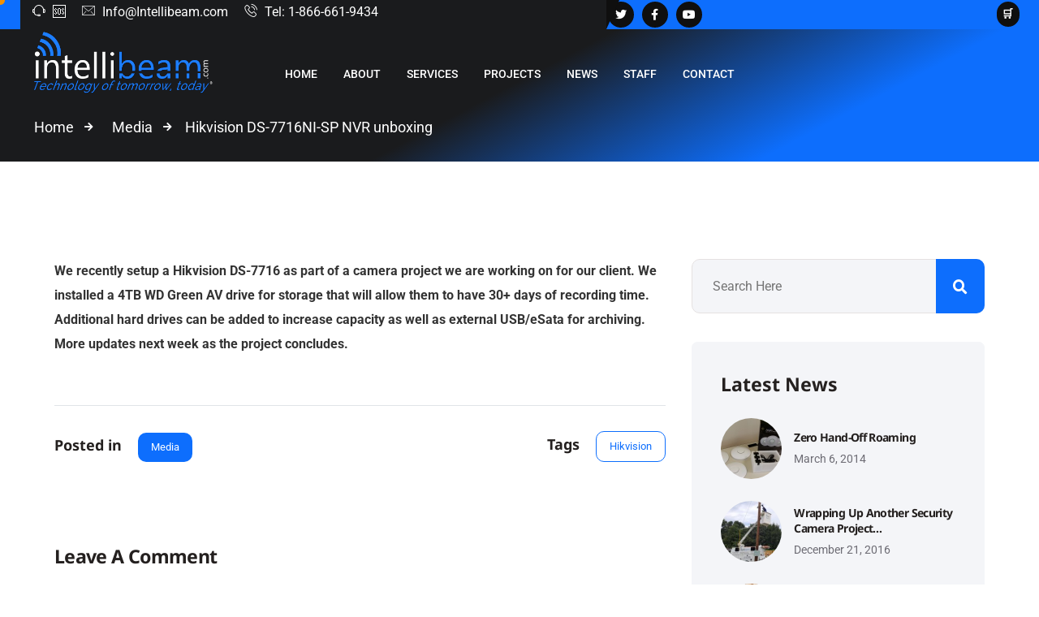

--- FILE ---
content_type: text/html; charset=UTF-8
request_url: https://www.intellibeam.com/hikvision-ds-7716ni-sp-nvr-unboxing/
body_size: 67449
content:
<!DOCTYPE html>
<html lang="en-US" class="no-js">
<head><meta charset="UTF-8"><script>if(navigator.userAgent.match(/MSIE|Internet Explorer/i)||navigator.userAgent.match(/Trident\/7\..*?rv:11/i)){var href=document.location.href;if(!href.match(/[?&]nowprocket/)){if(href.indexOf("?")==-1){if(href.indexOf("#")==-1){document.location.href=href+"?nowprocket=1"}else{document.location.href=href.replace("#","?nowprocket=1#")}}else{if(href.indexOf("#")==-1){document.location.href=href+"&nowprocket=1"}else{document.location.href=href.replace("#","&nowprocket=1#")}}}}</script><script>(()=>{class RocketLazyLoadScripts{constructor(){this.v="2.0.4",this.userEvents=["keydown","keyup","mousedown","mouseup","mousemove","mouseover","mouseout","touchmove","touchstart","touchend","touchcancel","wheel","click","dblclick","input"],this.attributeEvents=["onblur","onclick","oncontextmenu","ondblclick","onfocus","onmousedown","onmouseenter","onmouseleave","onmousemove","onmouseout","onmouseover","onmouseup","onmousewheel","onscroll","onsubmit"]}async t(){this.i(),this.o(),/iP(ad|hone)/.test(navigator.userAgent)&&this.h(),this.u(),this.l(this),this.m(),this.k(this),this.p(this),this._(),await Promise.all([this.R(),this.L()]),this.lastBreath=Date.now(),this.S(this),this.P(),this.D(),this.O(),this.M(),await this.C(this.delayedScripts.normal),await this.C(this.delayedScripts.defer),await this.C(this.delayedScripts.async),await this.T(),await this.F(),await this.j(),await this.A(),window.dispatchEvent(new Event("rocket-allScriptsLoaded")),this.everythingLoaded=!0,this.lastTouchEnd&&await new Promise(t=>setTimeout(t,500-Date.now()+this.lastTouchEnd)),this.I(),this.H(),this.U(),this.W()}i(){this.CSPIssue=sessionStorage.getItem("rocketCSPIssue"),document.addEventListener("securitypolicyviolation",t=>{this.CSPIssue||"script-src-elem"!==t.violatedDirective||"data"!==t.blockedURI||(this.CSPIssue=!0,sessionStorage.setItem("rocketCSPIssue",!0))},{isRocket:!0})}o(){window.addEventListener("pageshow",t=>{this.persisted=t.persisted,this.realWindowLoadedFired=!0},{isRocket:!0}),window.addEventListener("pagehide",()=>{this.onFirstUserAction=null},{isRocket:!0})}h(){let t;function e(e){t=e}window.addEventListener("touchstart",e,{isRocket:!0}),window.addEventListener("touchend",function i(o){o.changedTouches[0]&&t.changedTouches[0]&&Math.abs(o.changedTouches[0].pageX-t.changedTouches[0].pageX)<10&&Math.abs(o.changedTouches[0].pageY-t.changedTouches[0].pageY)<10&&o.timeStamp-t.timeStamp<200&&(window.removeEventListener("touchstart",e,{isRocket:!0}),window.removeEventListener("touchend",i,{isRocket:!0}),"INPUT"===o.target.tagName&&"text"===o.target.type||(o.target.dispatchEvent(new TouchEvent("touchend",{target:o.target,bubbles:!0})),o.target.dispatchEvent(new MouseEvent("mouseover",{target:o.target,bubbles:!0})),o.target.dispatchEvent(new PointerEvent("click",{target:o.target,bubbles:!0,cancelable:!0,detail:1,clientX:o.changedTouches[0].clientX,clientY:o.changedTouches[0].clientY})),event.preventDefault()))},{isRocket:!0})}q(t){this.userActionTriggered||("mousemove"!==t.type||this.firstMousemoveIgnored?"keyup"===t.type||"mouseover"===t.type||"mouseout"===t.type||(this.userActionTriggered=!0,this.onFirstUserAction&&this.onFirstUserAction()):this.firstMousemoveIgnored=!0),"click"===t.type&&t.preventDefault(),t.stopPropagation(),t.stopImmediatePropagation(),"touchstart"===this.lastEvent&&"touchend"===t.type&&(this.lastTouchEnd=Date.now()),"click"===t.type&&(this.lastTouchEnd=0),this.lastEvent=t.type,t.composedPath&&t.composedPath()[0].getRootNode()instanceof ShadowRoot&&(t.rocketTarget=t.composedPath()[0]),this.savedUserEvents.push(t)}u(){this.savedUserEvents=[],this.userEventHandler=this.q.bind(this),this.userEvents.forEach(t=>window.addEventListener(t,this.userEventHandler,{passive:!1,isRocket:!0})),document.addEventListener("visibilitychange",this.userEventHandler,{isRocket:!0})}U(){this.userEvents.forEach(t=>window.removeEventListener(t,this.userEventHandler,{passive:!1,isRocket:!0})),document.removeEventListener("visibilitychange",this.userEventHandler,{isRocket:!0}),this.savedUserEvents.forEach(t=>{(t.rocketTarget||t.target).dispatchEvent(new window[t.constructor.name](t.type,t))})}m(){const t="return false",e=Array.from(this.attributeEvents,t=>"data-rocket-"+t),i="["+this.attributeEvents.join("],[")+"]",o="[data-rocket-"+this.attributeEvents.join("],[data-rocket-")+"]",s=(e,i,o)=>{o&&o!==t&&(e.setAttribute("data-rocket-"+i,o),e["rocket"+i]=new Function("event",o),e.setAttribute(i,t))};new MutationObserver(t=>{for(const n of t)"attributes"===n.type&&(n.attributeName.startsWith("data-rocket-")||this.everythingLoaded?n.attributeName.startsWith("data-rocket-")&&this.everythingLoaded&&this.N(n.target,n.attributeName.substring(12)):s(n.target,n.attributeName,n.target.getAttribute(n.attributeName))),"childList"===n.type&&n.addedNodes.forEach(t=>{if(t.nodeType===Node.ELEMENT_NODE)if(this.everythingLoaded)for(const i of[t,...t.querySelectorAll(o)])for(const t of i.getAttributeNames())e.includes(t)&&this.N(i,t.substring(12));else for(const e of[t,...t.querySelectorAll(i)])for(const t of e.getAttributeNames())this.attributeEvents.includes(t)&&s(e,t,e.getAttribute(t))})}).observe(document,{subtree:!0,childList:!0,attributeFilter:[...this.attributeEvents,...e]})}I(){this.attributeEvents.forEach(t=>{document.querySelectorAll("[data-rocket-"+t+"]").forEach(e=>{this.N(e,t)})})}N(t,e){const i=t.getAttribute("data-rocket-"+e);i&&(t.setAttribute(e,i),t.removeAttribute("data-rocket-"+e))}k(t){Object.defineProperty(HTMLElement.prototype,"onclick",{get(){return this.rocketonclick||null},set(e){this.rocketonclick=e,this.setAttribute(t.everythingLoaded?"onclick":"data-rocket-onclick","this.rocketonclick(event)")}})}S(t){function e(e,i){let o=e[i];e[i]=null,Object.defineProperty(e,i,{get:()=>o,set(s){t.everythingLoaded?o=s:e["rocket"+i]=o=s}})}e(document,"onreadystatechange"),e(window,"onload"),e(window,"onpageshow");try{Object.defineProperty(document,"readyState",{get:()=>t.rocketReadyState,set(e){t.rocketReadyState=e},configurable:!0}),document.readyState="loading"}catch(t){console.log("WPRocket DJE readyState conflict, bypassing")}}l(t){this.originalAddEventListener=EventTarget.prototype.addEventListener,this.originalRemoveEventListener=EventTarget.prototype.removeEventListener,this.savedEventListeners=[],EventTarget.prototype.addEventListener=function(e,i,o){o&&o.isRocket||!t.B(e,this)&&!t.userEvents.includes(e)||t.B(e,this)&&!t.userActionTriggered||e.startsWith("rocket-")||t.everythingLoaded?t.originalAddEventListener.call(this,e,i,o):(t.savedEventListeners.push({target:this,remove:!1,type:e,func:i,options:o}),"mouseenter"!==e&&"mouseleave"!==e||t.originalAddEventListener.call(this,e,t.savedUserEvents.push,o))},EventTarget.prototype.removeEventListener=function(e,i,o){o&&o.isRocket||!t.B(e,this)&&!t.userEvents.includes(e)||t.B(e,this)&&!t.userActionTriggered||e.startsWith("rocket-")||t.everythingLoaded?t.originalRemoveEventListener.call(this,e,i,o):t.savedEventListeners.push({target:this,remove:!0,type:e,func:i,options:o})}}J(t,e){this.savedEventListeners=this.savedEventListeners.filter(i=>{let o=i.type,s=i.target||window;return e!==o||t!==s||(this.B(o,s)&&(i.type="rocket-"+o),this.$(i),!1)})}H(){EventTarget.prototype.addEventListener=this.originalAddEventListener,EventTarget.prototype.removeEventListener=this.originalRemoveEventListener,this.savedEventListeners.forEach(t=>this.$(t))}$(t){t.remove?this.originalRemoveEventListener.call(t.target,t.type,t.func,t.options):this.originalAddEventListener.call(t.target,t.type,t.func,t.options)}p(t){let e;function i(e){return t.everythingLoaded?e:e.split(" ").map(t=>"load"===t||t.startsWith("load.")?"rocket-jquery-load":t).join(" ")}function o(o){function s(e){const s=o.fn[e];o.fn[e]=o.fn.init.prototype[e]=function(){return this[0]===window&&t.userActionTriggered&&("string"==typeof arguments[0]||arguments[0]instanceof String?arguments[0]=i(arguments[0]):"object"==typeof arguments[0]&&Object.keys(arguments[0]).forEach(t=>{const e=arguments[0][t];delete arguments[0][t],arguments[0][i(t)]=e})),s.apply(this,arguments),this}}if(o&&o.fn&&!t.allJQueries.includes(o)){const e={DOMContentLoaded:[],"rocket-DOMContentLoaded":[]};for(const t in e)document.addEventListener(t,()=>{e[t].forEach(t=>t())},{isRocket:!0});o.fn.ready=o.fn.init.prototype.ready=function(i){function s(){parseInt(o.fn.jquery)>2?setTimeout(()=>i.bind(document)(o)):i.bind(document)(o)}return"function"==typeof i&&(t.realDomReadyFired?!t.userActionTriggered||t.fauxDomReadyFired?s():e["rocket-DOMContentLoaded"].push(s):e.DOMContentLoaded.push(s)),o([])},s("on"),s("one"),s("off"),t.allJQueries.push(o)}e=o}t.allJQueries=[],o(window.jQuery),Object.defineProperty(window,"jQuery",{get:()=>e,set(t){o(t)}})}P(){const t=new Map;document.write=document.writeln=function(e){const i=document.currentScript,o=document.createRange(),s=i.parentElement;let n=t.get(i);void 0===n&&(n=i.nextSibling,t.set(i,n));const c=document.createDocumentFragment();o.setStart(c,0),c.appendChild(o.createContextualFragment(e)),s.insertBefore(c,n)}}async R(){return new Promise(t=>{this.userActionTriggered?t():this.onFirstUserAction=t})}async L(){return new Promise(t=>{document.addEventListener("DOMContentLoaded",()=>{this.realDomReadyFired=!0,t()},{isRocket:!0})})}async j(){return this.realWindowLoadedFired?Promise.resolve():new Promise(t=>{window.addEventListener("load",t,{isRocket:!0})})}M(){this.pendingScripts=[];this.scriptsMutationObserver=new MutationObserver(t=>{for(const e of t)e.addedNodes.forEach(t=>{"SCRIPT"!==t.tagName||t.noModule||t.isWPRocket||this.pendingScripts.push({script:t,promise:new Promise(e=>{const i=()=>{const i=this.pendingScripts.findIndex(e=>e.script===t);i>=0&&this.pendingScripts.splice(i,1),e()};t.addEventListener("load",i,{isRocket:!0}),t.addEventListener("error",i,{isRocket:!0}),setTimeout(i,1e3)})})})}),this.scriptsMutationObserver.observe(document,{childList:!0,subtree:!0})}async F(){await this.X(),this.pendingScripts.length?(await this.pendingScripts[0].promise,await this.F()):this.scriptsMutationObserver.disconnect()}D(){this.delayedScripts={normal:[],async:[],defer:[]},document.querySelectorAll("script[type$=rocketlazyloadscript]").forEach(t=>{t.hasAttribute("data-rocket-src")?t.hasAttribute("async")&&!1!==t.async?this.delayedScripts.async.push(t):t.hasAttribute("defer")&&!1!==t.defer||"module"===t.getAttribute("data-rocket-type")?this.delayedScripts.defer.push(t):this.delayedScripts.normal.push(t):this.delayedScripts.normal.push(t)})}async _(){await this.L();let t=[];document.querySelectorAll("script[type$=rocketlazyloadscript][data-rocket-src]").forEach(e=>{let i=e.getAttribute("data-rocket-src");if(i&&!i.startsWith("data:")){i.startsWith("//")&&(i=location.protocol+i);try{const o=new URL(i).origin;o!==location.origin&&t.push({src:o,crossOrigin:e.crossOrigin||"module"===e.getAttribute("data-rocket-type")})}catch(t){}}}),t=[...new Map(t.map(t=>[JSON.stringify(t),t])).values()],this.Y(t,"preconnect")}async G(t){if(await this.K(),!0!==t.noModule||!("noModule"in HTMLScriptElement.prototype))return new Promise(e=>{let i;function o(){(i||t).setAttribute("data-rocket-status","executed"),e()}try{if(navigator.userAgent.includes("Firefox/")||""===navigator.vendor||this.CSPIssue)i=document.createElement("script"),[...t.attributes].forEach(t=>{let e=t.nodeName;"type"!==e&&("data-rocket-type"===e&&(e="type"),"data-rocket-src"===e&&(e="src"),i.setAttribute(e,t.nodeValue))}),t.text&&(i.text=t.text),t.nonce&&(i.nonce=t.nonce),i.hasAttribute("src")?(i.addEventListener("load",o,{isRocket:!0}),i.addEventListener("error",()=>{i.setAttribute("data-rocket-status","failed-network"),e()},{isRocket:!0}),setTimeout(()=>{i.isConnected||e()},1)):(i.text=t.text,o()),i.isWPRocket=!0,t.parentNode.replaceChild(i,t);else{const i=t.getAttribute("data-rocket-type"),s=t.getAttribute("data-rocket-src");i?(t.type=i,t.removeAttribute("data-rocket-type")):t.removeAttribute("type"),t.addEventListener("load",o,{isRocket:!0}),t.addEventListener("error",i=>{this.CSPIssue&&i.target.src.startsWith("data:")?(console.log("WPRocket: CSP fallback activated"),t.removeAttribute("src"),this.G(t).then(e)):(t.setAttribute("data-rocket-status","failed-network"),e())},{isRocket:!0}),s?(t.fetchPriority="high",t.removeAttribute("data-rocket-src"),t.src=s):t.src="data:text/javascript;base64,"+window.btoa(unescape(encodeURIComponent(t.text)))}}catch(i){t.setAttribute("data-rocket-status","failed-transform"),e()}});t.setAttribute("data-rocket-status","skipped")}async C(t){const e=t.shift();return e?(e.isConnected&&await this.G(e),this.C(t)):Promise.resolve()}O(){this.Y([...this.delayedScripts.normal,...this.delayedScripts.defer,...this.delayedScripts.async],"preload")}Y(t,e){this.trash=this.trash||[];let i=!0;var o=document.createDocumentFragment();t.forEach(t=>{const s=t.getAttribute&&t.getAttribute("data-rocket-src")||t.src;if(s&&!s.startsWith("data:")){const n=document.createElement("link");n.href=s,n.rel=e,"preconnect"!==e&&(n.as="script",n.fetchPriority=i?"high":"low"),t.getAttribute&&"module"===t.getAttribute("data-rocket-type")&&(n.crossOrigin=!0),t.crossOrigin&&(n.crossOrigin=t.crossOrigin),t.integrity&&(n.integrity=t.integrity),t.nonce&&(n.nonce=t.nonce),o.appendChild(n),this.trash.push(n),i=!1}}),document.head.appendChild(o)}W(){this.trash.forEach(t=>t.remove())}async T(){try{document.readyState="interactive"}catch(t){}this.fauxDomReadyFired=!0;try{await this.K(),this.J(document,"readystatechange"),document.dispatchEvent(new Event("rocket-readystatechange")),await this.K(),document.rocketonreadystatechange&&document.rocketonreadystatechange(),await this.K(),this.J(document,"DOMContentLoaded"),document.dispatchEvent(new Event("rocket-DOMContentLoaded")),await this.K(),this.J(window,"DOMContentLoaded"),window.dispatchEvent(new Event("rocket-DOMContentLoaded"))}catch(t){console.error(t)}}async A(){try{document.readyState="complete"}catch(t){}try{await this.K(),this.J(document,"readystatechange"),document.dispatchEvent(new Event("rocket-readystatechange")),await this.K(),document.rocketonreadystatechange&&document.rocketonreadystatechange(),await this.K(),this.J(window,"load"),window.dispatchEvent(new Event("rocket-load")),await this.K(),window.rocketonload&&window.rocketonload(),await this.K(),this.allJQueries.forEach(t=>t(window).trigger("rocket-jquery-load")),await this.K(),this.J(window,"pageshow");const t=new Event("rocket-pageshow");t.persisted=this.persisted,window.dispatchEvent(t),await this.K(),window.rocketonpageshow&&window.rocketonpageshow({persisted:this.persisted})}catch(t){console.error(t)}}async K(){Date.now()-this.lastBreath>45&&(await this.X(),this.lastBreath=Date.now())}async X(){return document.hidden?new Promise(t=>setTimeout(t)):new Promise(t=>requestAnimationFrame(t))}B(t,e){return e===document&&"readystatechange"===t||(e===document&&"DOMContentLoaded"===t||(e===window&&"DOMContentLoaded"===t||(e===window&&"load"===t||e===window&&"pageshow"===t)))}static run(){(new RocketLazyLoadScripts).t()}}RocketLazyLoadScripts.run()})();</script>
	

	<link rel="profile" href="//gmpg.org/xfn/11">
	<title>Hikvision DS-7716NI-SP NVR unboxing &#8211; Intellibeam</title>
<link data-rocket-preload as="style" href="https://fonts.googleapis.com/css2?family=Noto%20Sans:wght@400;500;600;700;800&#038;family=Roboto:wght@400;500;600;700;800&#038;display=swap" rel="preload">
<link href="https://fonts.googleapis.com/css2?family=Noto%20Sans:wght@400;500;600;700;800&#038;family=Roboto:wght@400;500;600;700;800&#038;display=swap" media="print" onload="this.media=&#039;all&#039;" rel="stylesheet">
<noscript><link rel="stylesheet" href="https://fonts.googleapis.com/css2?family=Noto%20Sans:wght@400;500;600;700;800&#038;family=Roboto:wght@400;500;600;700;800&#038;display=swap"></noscript>
<link crossorigin data-rocket-preload as="font" href="https://www.intellibeam.com/wp-content/themes/techon/assets/fonts/fontawesome5/fa-brands-400.woff2" rel="preload">
<link crossorigin data-rocket-preload as="font" href="https://www.intellibeam.com/wp-content/themes/techon/assets/fonts/fontawesome5/fa-regular-400.woff2" rel="preload">
<link crossorigin data-rocket-preload as="font" href="https://www.intellibeam.com/wp-content/themes/techon/assets/fonts/fontawesome5/fa-solid-900.woff2" rel="preload">
<link crossorigin data-rocket-preload as="font" href="https://www.intellibeam.com/wp-content/themes/techon/assets/fonts/linear-icons/fonts/linearicons-free.ttf?273577" rel="preload">
<link crossorigin data-rocket-preload as="font" href="https://fonts.gstatic.com/s/notosans/v39/o-0bIpQlx3QUlC5A4PNB6Ryti20_6n1iPHjc5a7duw.woff2" rel="preload">
<link crossorigin data-rocket-preload as="font" href="https://fonts.gstatic.com/s/roboto/v48/KFO7CnqEu92Fr1ME7kSn66aGLdTylUAMaxKUBGEe.woff2" rel="preload">
<link crossorigin data-rocket-preload as="font" href="https://fonts.gstatic.com/s/roboto/v48/KFO7CnqEu92Fr1ME7kSn66aGLdTylUAMa3yUBA.woff2" rel="preload">
<link crossorigin data-rocket-preload as="font" href="https://www.intellibeam.com/wp-content/uploads/elementor/google-fonts/fonts/roboto-kfo7cnqeu92fr1me7ksn66agldtyluamaxkubgee.woff2" rel="preload">
<link crossorigin data-rocket-preload as="font" href="https://www.intellibeam.com/wp-content/uploads/elementor/google-fonts/fonts/roboto-kfo7cnqeu92fr1me7ksn66agldtyluama3yuba.woff2" rel="preload">
<link crossorigin data-rocket-preload as="font" href="https://www.intellibeam.com/wp-content/plugins/mascot-core-techon/assets/flaticons-common/fonts/flaticons-common.ttf?wmnaxx" rel="preload">
<style id="wpr-usedcss">img:is([sizes=auto i],[sizes^="auto," i]){contain-intrinsic-size:3000px 1500px}.tm-widget-search-form .search-form-default{position:relative;margin:0}.tm-widget-search-form .search-form-default input[type=search]{position:relative;padding-left:1.5em;padding-right:4em;border-radius:50px;background:#fff;border:1px solid #eee;color:#333;font-size:15px;display:block;width:100%;height:55px;transition:all .5s ease;-moz-transition:.5s;-webkit-transition:.5s;-ms-transition:.5s;-o-transition:.5s}.tm-widget-search-form .search-form-default input:focus{border-color:#222;box-shadow:none}.tm-widget-search-form .search-form-default button{position:absolute;right:0;top:0;border:none;outline:0;padding:0;height:100%;width:55px;line-height:0;display:block;font-size:20px;color:#aaa;background:0 0;font-weight:400;transition:all .3s ease}.tm-widget-search-form .search-form-default button:hover{color:#181b1f}.tm-widget-search-form .icon-search-popup{font-size:22px;color:#2f382f;line-height:1}.tm-widget-search-form .icon-search-popup:hover{color:var(--theme-color1)}.tm-widget-search-form .icon-search-popup i{line-height:1;vertical-align:middle}.icon-box{position:relative;z-index:0;transition:all .4s ease}.icon-box .icon-wrapper{position:relative;z-index:0}.icon-box .icon-wrapper .icon-bg-img{position:absolute;width:100px;z-index:-1;transition:all .3s ease}.icon-box .icon-wrapper .icon-bg-img img{width:100%;transition:all .3s ease}.icon-box .icon{display:inline-block;margin-bottom:0;transition:all .3s ease;text-align:center;font-weight:400;line-height:70px}.icon-box .icon i,.icon-box .icon svg{display:inline-flex;font-size:30px;line-height:70px;transition:all .3s ease}.icon-box .icon svg{width:1em;height:1em;line-height:70px}.icon-box .icon svg:before{line-height:1}.icon-box .icon.icon-rounded{border-radius:3px}.icon-box .icon.icon-round{border-radius:50%}.icon-box .icon.icon-xs{height:30px;width:30px;line-height:30px}.icon-box .icon.icon-xs i,.icon-box .icon.icon-xs svg{font-size:18px;line-height:30px}.icon-box .icon.icon-sm{height:50px;width:50px;line-height:50px}.icon-box .icon.icon-sm i,.icon-box .icon.icon-sm svg{font-size:22px;line-height:50px}.icon-box .icon.icon-md{height:75px;width:75px;line-height:75px}.icon-box .icon.icon-md i,.icon-box .icon.icon-md svg{font-size:36px;line-height:75px}.icon-box .content{transition:all .3s ease}.icon-box .content p{transition:all .3s ease;margin-bottom:0}.icon-box .content a{color:var(--text-color);font-weight:var(--body-font-weight)}.icon-box.icon-left .icon-box-wrapper{display:flex}.icon-box.icon-left .icon{margin-right:20px;display:flex;justify-content:center}.icon-box.icon-left .icon-text{display:flex;flex-direction:column;justify-content:center;overflow:hidden}.icon-box .icon-box-title,.icon-box .icon-box-title a{transition:all .3s ease;font-family:var(--heading-font-family);font-weight:var(--headings-font-weight-h6);line-height:var(--section-title-subtitle-line-height)}.icon-box .btn-view-details{transition:all .3s ease;margin-top:15px}@media (max-width:767.98px){.icon-box.responsive-mobile{text-align:center!important}.icon-box.responsive-mobile .icon{margin-left:auto;margin-right:auto}.icon-box.responsive-mobile.icon-left .icon-box-wrapper{display:block}}.icon-box.animate-hover:hover.icon-rotate .icon-wrapper .icon{transform:rotate(360deg)}.tm-header-top-info ul{list-style:none}.tm-header-top-info ul li{display:inline-block;margin-right:20px}.tm-header-top-info ul li a,.tm-header-top-info ul li>*{display:inline-block;color:#fff;font-weight:var(--body-font-weight)}.tm-header-top-info ul li i,.tm-header-top-info ul li svg{margin-right:5px}.tm-header-top-info ul li svg{width:16px}.tm-header-top-info ul li:last-child{margin-right:0}.tm-header-top-info ul li .prefix{margin-right:5px}.tm-sc-social-links{padding:0;margin:0;list-style:none;display:flex}.tm-sc-social-links li{font-size:1rem}.tm-sc-social-links li a.social-link{position:relative;display:block;background:#333;border-radius:50%;height:40px;width:40px;line-height:40px;font-size:18px;text-align:center;color:#fff;z-index:1;transition:all .3s}.tm-sc-social-links li a.social-link:after{content:"";position:absolute;top:0;right:0;bottom:0;left:0;margin:auto;width:100%;height:100%;border-radius:inherit;z-index:-1;transition:all .3s}.tm-sc-social-links li a.social-link:hover{background:#eee;color:#31354c}.tm-sc-social-links li:not(:last-child){margin-right:10px}.tm-sc-social-links.icon-rounded li a{border-radius:5px}.tm-sc-social-links.icon-xs li a{font-size:10px;height:26px;width:26px;line-height:26px}.tm-sc-social-links.icon-sm li a{font-size:14px;height:32px;width:32px;line-height:32px}.tm-sc-social-links.icon-md li a{font-size:18px;height:40px;width:40px;line-height:40px}img.emoji{display:inline!important;border:none!important;box-shadow:none!important;height:1em!important;width:1em!important;margin:0 .07em!important;vertical-align:-.1em!important;background:0 0!important;padding:0!important}:where(.wp-block-button__link){border-radius:9999px;box-shadow:none;padding:calc(.667em + 2px) calc(1.333em + 2px);text-decoration:none}:root :where(.wp-block-button .wp-block-button__link.is-style-outline),:root :where(.wp-block-button.is-style-outline>.wp-block-button__link){border:2px solid;padding:.667em 1.333em}:root :where(.wp-block-button .wp-block-button__link.is-style-outline:not(.has-text-color)),:root :where(.wp-block-button.is-style-outline>.wp-block-button__link:not(.has-text-color)){color:currentColor}:root :where(.wp-block-button .wp-block-button__link.is-style-outline:not(.has-background)),:root :where(.wp-block-button.is-style-outline>.wp-block-button__link:not(.has-background)){background-color:initial;background-image:none}:where(.wp-block-calendar table:not(.has-background) th){background:#ddd}.wp-block-categories{box-sizing:border-box}:where(.wp-block-columns){margin-bottom:1.75em}:where(.wp-block-columns.has-background){padding:1.25em 2.375em}:where(.wp-block-post-comments input[type=submit]){border:none}.wp-block-cover{align-items:center;background-position:50%;box-sizing:border-box;display:flex;justify-content:center;min-height:430px;overflow:hidden;overflow:clip;padding:1em;position:relative}.wp-block-cover.has-parallax{background-attachment:fixed;background-repeat:no-repeat;background-size:cover}@supports (-webkit-touch-callout:inherit){.wp-block-cover.has-parallax{background-attachment:scroll}}:where(.wp-block-cover-image:not(.has-text-color)),:where(.wp-block-cover:not(.has-text-color)){color:#fff}:where(.wp-block-cover-image.is-light:not(.has-text-color)),:where(.wp-block-cover.is-light:not(.has-text-color)){color:#000}:root :where(.wp-block-cover h1:not(.has-text-color)),:root :where(.wp-block-cover h2:not(.has-text-color)),:root :where(.wp-block-cover h3:not(.has-text-color)),:root :where(.wp-block-cover h4:not(.has-text-color)),:root :where(.wp-block-cover h5:not(.has-text-color)),:root :where(.wp-block-cover h6:not(.has-text-color)),:root :where(.wp-block-cover p:not(.has-text-color)){color:inherit}:where(.wp-block-file){margin-bottom:1.5em}:where(.wp-block-file__button){border-radius:2em;display:inline-block;padding:.5em 1em}:where(.wp-block-file__button):is(a):active,:where(.wp-block-file__button):is(a):focus,:where(.wp-block-file__button):is(a):hover,:where(.wp-block-file__button):is(a):visited{box-shadow:none;color:#fff;opacity:.85;text-decoration:none}.wp-block-group{box-sizing:border-box}:where(.wp-block-group.wp-block-group-is-layout-constrained){position:relative}:root :where(.wp-block-image.is-style-rounded img,.wp-block-image .is-style-rounded img){border-radius:9999px}:where(.wp-block-latest-comments:not([style*=line-height] .wp-block-latest-comments__comment)){line-height:1.1}:where(.wp-block-latest-comments:not([style*=line-height] .wp-block-latest-comments__comment-excerpt p)){line-height:1.8}:root :where(.wp-block-latest-posts.is-grid){padding:0}:root :where(.wp-block-latest-posts.wp-block-latest-posts__list){padding-left:0}ul{box-sizing:border-box}:root :where(.wp-block-list.has-background){padding:1.25em 2.375em}:where(.wp-block-navigation.has-background .wp-block-navigation-item a:not(.wp-element-button)),:where(.wp-block-navigation.has-background .wp-block-navigation-submenu a:not(.wp-element-button)){padding:.5em 1em}:where(.wp-block-navigation .wp-block-navigation__submenu-container .wp-block-navigation-item a:not(.wp-element-button)),:where(.wp-block-navigation .wp-block-navigation__submenu-container .wp-block-navigation-submenu a:not(.wp-element-button)),:where(.wp-block-navigation .wp-block-navigation__submenu-container .wp-block-navigation-submenu button.wp-block-navigation-item__content),:where(.wp-block-navigation .wp-block-navigation__submenu-container .wp-block-pages-list__item button.wp-block-navigation-item__content){padding:.5em 1em}:root :where(p.has-background){padding:1.25em 2.375em}:where(p.has-text-color:not(.has-link-color)) a{color:inherit}:where(.wp-block-post-comments-form) input:not([type=submit]),:where(.wp-block-post-comments-form) textarea{border:1px solid #949494;font-family:inherit;font-size:1em}:where(.wp-block-post-comments-form) input:where(:not([type=submit]):not([type=checkbox])),:where(.wp-block-post-comments-form) textarea{padding:calc(.667em + 2px)}:where(.wp-block-post-excerpt){box-sizing:border-box;margin-bottom:var(--wp--style--block-gap);margin-top:var(--wp--style--block-gap)}:where(.wp-block-preformatted.has-background){padding:1.25em 2.375em}.wp-block-search__button{margin-left:10px;word-break:normal}.wp-block-search__button svg{height:1.25em;min-height:24px;min-width:24px;width:1.25em;fill:currentColor;vertical-align:text-bottom}:where(.wp-block-search__button){border:1px solid #ccc;padding:6px 10px}.wp-block-search__inside-wrapper{display:flex;flex:auto;flex-wrap:nowrap;max-width:100%}.wp-block-search__label{width:100%}.wp-block-search__input{appearance:none;border:1px solid #949494;flex-grow:1;margin-left:0;margin-right:0;min-width:3rem;padding:8px;text-decoration:unset!important}:where(.wp-block-search__input){font-family:inherit;font-size:inherit;font-style:inherit;font-weight:inherit;letter-spacing:inherit;line-height:inherit;text-transform:inherit}:where(.wp-block-search__button-inside .wp-block-search__inside-wrapper){border:1px solid #949494;box-sizing:border-box;padding:4px}:where(.wp-block-search__button-inside .wp-block-search__inside-wrapper) .wp-block-search__input{border:none;border-radius:0;padding:0 4px}:where(.wp-block-search__button-inside .wp-block-search__inside-wrapper) .wp-block-search__input:focus{outline:0}:where(.wp-block-search__button-inside .wp-block-search__inside-wrapper) :where(.wp-block-search__button){padding:4px 8px}:root :where(.wp-block-separator.is-style-dots){height:auto;line-height:1;text-align:center}:root :where(.wp-block-separator.is-style-dots):before{color:currentColor;content:"···";font-family:serif;font-size:1.5em;letter-spacing:2em;padding-left:2em}:root :where(.wp-block-site-logo.is-style-rounded){border-radius:9999px}:where(.wp-block-social-links:not(.is-style-logos-only)) .wp-social-link{background-color:#f0f0f0;color:#444}:where(.wp-block-social-links:not(.is-style-logos-only)) .wp-social-link-amazon{background-color:#f90;color:#fff}:where(.wp-block-social-links:not(.is-style-logos-only)) .wp-social-link-bandcamp{background-color:#1ea0c3;color:#fff}:where(.wp-block-social-links:not(.is-style-logos-only)) .wp-social-link-behance{background-color:#0757fe;color:#fff}:where(.wp-block-social-links:not(.is-style-logos-only)) .wp-social-link-bluesky{background-color:#0a7aff;color:#fff}:where(.wp-block-social-links:not(.is-style-logos-only)) .wp-social-link-codepen{background-color:#1e1f26;color:#fff}:where(.wp-block-social-links:not(.is-style-logos-only)) .wp-social-link-deviantart{background-color:#02e49b;color:#fff}:where(.wp-block-social-links:not(.is-style-logos-only)) .wp-social-link-discord{background-color:#5865f2;color:#fff}:where(.wp-block-social-links:not(.is-style-logos-only)) .wp-social-link-dribbble{background-color:#e94c89;color:#fff}:where(.wp-block-social-links:not(.is-style-logos-only)) .wp-social-link-dropbox{background-color:#4280ff;color:#fff}:where(.wp-block-social-links:not(.is-style-logos-only)) .wp-social-link-etsy{background-color:#f45800;color:#fff}:where(.wp-block-social-links:not(.is-style-logos-only)) .wp-social-link-facebook{background-color:#0866ff;color:#fff}:where(.wp-block-social-links:not(.is-style-logos-only)) .wp-social-link-fivehundredpx{background-color:#000;color:#fff}:where(.wp-block-social-links:not(.is-style-logos-only)) .wp-social-link-flickr{background-color:#0461dd;color:#fff}:where(.wp-block-social-links:not(.is-style-logos-only)) .wp-social-link-foursquare{background-color:#e65678;color:#fff}:where(.wp-block-social-links:not(.is-style-logos-only)) .wp-social-link-github{background-color:#24292d;color:#fff}:where(.wp-block-social-links:not(.is-style-logos-only)) .wp-social-link-goodreads{background-color:#eceadd;color:#382110}:where(.wp-block-social-links:not(.is-style-logos-only)) .wp-social-link-google{background-color:#ea4434;color:#fff}:where(.wp-block-social-links:not(.is-style-logos-only)) .wp-social-link-gravatar{background-color:#1d4fc4;color:#fff}:where(.wp-block-social-links:not(.is-style-logos-only)) .wp-social-link-instagram{background-color:#f00075;color:#fff}:where(.wp-block-social-links:not(.is-style-logos-only)) .wp-social-link-lastfm{background-color:#e21b24;color:#fff}:where(.wp-block-social-links:not(.is-style-logos-only)) .wp-social-link-linkedin{background-color:#0d66c2;color:#fff}:where(.wp-block-social-links:not(.is-style-logos-only)) .wp-social-link-mastodon{background-color:#3288d4;color:#fff}:where(.wp-block-social-links:not(.is-style-logos-only)) .wp-social-link-medium{background-color:#000;color:#fff}:where(.wp-block-social-links:not(.is-style-logos-only)) .wp-social-link-meetup{background-color:#f6405f;color:#fff}:where(.wp-block-social-links:not(.is-style-logos-only)) .wp-social-link-patreon{background-color:#000;color:#fff}:where(.wp-block-social-links:not(.is-style-logos-only)) .wp-social-link-pinterest{background-color:#e60122;color:#fff}:where(.wp-block-social-links:not(.is-style-logos-only)) .wp-social-link-pocket{background-color:#ef4155;color:#fff}:where(.wp-block-social-links:not(.is-style-logos-only)) .wp-social-link-reddit{background-color:#ff4500;color:#fff}:where(.wp-block-social-links:not(.is-style-logos-only)) .wp-social-link-skype{background-color:#0478d7;color:#fff}:where(.wp-block-social-links:not(.is-style-logos-only)) .wp-social-link-snapchat{background-color:#fefc00;color:#fff;stroke:#000}:where(.wp-block-social-links:not(.is-style-logos-only)) .wp-social-link-soundcloud{background-color:#ff5600;color:#fff}:where(.wp-block-social-links:not(.is-style-logos-only)) .wp-social-link-spotify{background-color:#1bd760;color:#fff}:where(.wp-block-social-links:not(.is-style-logos-only)) .wp-social-link-telegram{background-color:#2aabee;color:#fff}:where(.wp-block-social-links:not(.is-style-logos-only)) .wp-social-link-threads{background-color:#000;color:#fff}:where(.wp-block-social-links:not(.is-style-logos-only)) .wp-social-link-tiktok{background-color:#000;color:#fff}:where(.wp-block-social-links:not(.is-style-logos-only)) .wp-social-link-tumblr{background-color:#011835;color:#fff}:where(.wp-block-social-links:not(.is-style-logos-only)) .wp-social-link-twitch{background-color:#6440a4;color:#fff}:where(.wp-block-social-links:not(.is-style-logos-only)) .wp-social-link-twitter{background-color:#1da1f2;color:#fff}:where(.wp-block-social-links:not(.is-style-logos-only)) .wp-social-link-vimeo{background-color:#1eb7ea;color:#fff}:where(.wp-block-social-links:not(.is-style-logos-only)) .wp-social-link-vk{background-color:#4680c2;color:#fff}:where(.wp-block-social-links:not(.is-style-logos-only)) .wp-social-link-wordpress{background-color:#3499cd;color:#fff}:where(.wp-block-social-links:not(.is-style-logos-only)) .wp-social-link-whatsapp{background-color:#25d366;color:#fff}:where(.wp-block-social-links:not(.is-style-logos-only)) .wp-social-link-x{background-color:#000;color:#fff}:where(.wp-block-social-links:not(.is-style-logos-only)) .wp-social-link-yelp{background-color:#d32422;color:#fff}:where(.wp-block-social-links:not(.is-style-logos-only)) .wp-social-link-youtube{background-color:red;color:#fff}:where(.wp-block-social-links.is-style-logos-only) .wp-social-link{background:0 0}:where(.wp-block-social-links.is-style-logos-only) .wp-social-link svg{height:1.25em;width:1.25em}:where(.wp-block-social-links.is-style-logos-only) .wp-social-link-amazon{color:#f90}:where(.wp-block-social-links.is-style-logos-only) .wp-social-link-bandcamp{color:#1ea0c3}:where(.wp-block-social-links.is-style-logos-only) .wp-social-link-behance{color:#0757fe}:where(.wp-block-social-links.is-style-logos-only) .wp-social-link-bluesky{color:#0a7aff}:where(.wp-block-social-links.is-style-logos-only) .wp-social-link-codepen{color:#1e1f26}:where(.wp-block-social-links.is-style-logos-only) .wp-social-link-deviantart{color:#02e49b}:where(.wp-block-social-links.is-style-logos-only) .wp-social-link-discord{color:#5865f2}:where(.wp-block-social-links.is-style-logos-only) .wp-social-link-dribbble{color:#e94c89}:where(.wp-block-social-links.is-style-logos-only) .wp-social-link-dropbox{color:#4280ff}:where(.wp-block-social-links.is-style-logos-only) .wp-social-link-etsy{color:#f45800}:where(.wp-block-social-links.is-style-logos-only) .wp-social-link-facebook{color:#0866ff}:where(.wp-block-social-links.is-style-logos-only) .wp-social-link-fivehundredpx{color:#000}:where(.wp-block-social-links.is-style-logos-only) .wp-social-link-flickr{color:#0461dd}:where(.wp-block-social-links.is-style-logos-only) .wp-social-link-foursquare{color:#e65678}:where(.wp-block-social-links.is-style-logos-only) .wp-social-link-github{color:#24292d}:where(.wp-block-social-links.is-style-logos-only) .wp-social-link-goodreads{color:#382110}:where(.wp-block-social-links.is-style-logos-only) .wp-social-link-google{color:#ea4434}:where(.wp-block-social-links.is-style-logos-only) .wp-social-link-gravatar{color:#1d4fc4}:where(.wp-block-social-links.is-style-logos-only) .wp-social-link-instagram{color:#f00075}:where(.wp-block-social-links.is-style-logos-only) .wp-social-link-lastfm{color:#e21b24}:where(.wp-block-social-links.is-style-logos-only) .wp-social-link-linkedin{color:#0d66c2}:where(.wp-block-social-links.is-style-logos-only) .wp-social-link-mastodon{color:#3288d4}:where(.wp-block-social-links.is-style-logos-only) .wp-social-link-medium{color:#000}:where(.wp-block-social-links.is-style-logos-only) .wp-social-link-meetup{color:#f6405f}:where(.wp-block-social-links.is-style-logos-only) .wp-social-link-patreon{color:#000}:where(.wp-block-social-links.is-style-logos-only) .wp-social-link-pinterest{color:#e60122}:where(.wp-block-social-links.is-style-logos-only) .wp-social-link-pocket{color:#ef4155}:where(.wp-block-social-links.is-style-logos-only) .wp-social-link-reddit{color:#ff4500}:where(.wp-block-social-links.is-style-logos-only) .wp-social-link-skype{color:#0478d7}:where(.wp-block-social-links.is-style-logos-only) .wp-social-link-snapchat{color:#fff;stroke:#000}:where(.wp-block-social-links.is-style-logos-only) .wp-social-link-soundcloud{color:#ff5600}:where(.wp-block-social-links.is-style-logos-only) .wp-social-link-spotify{color:#1bd760}:where(.wp-block-social-links.is-style-logos-only) .wp-social-link-telegram{color:#2aabee}:where(.wp-block-social-links.is-style-logos-only) .wp-social-link-threads{color:#000}:where(.wp-block-social-links.is-style-logos-only) .wp-social-link-tiktok{color:#000}:where(.wp-block-social-links.is-style-logos-only) .wp-social-link-tumblr{color:#011835}:where(.wp-block-social-links.is-style-logos-only) .wp-social-link-twitch{color:#6440a4}:where(.wp-block-social-links.is-style-logos-only) .wp-social-link-twitter{color:#1da1f2}:where(.wp-block-social-links.is-style-logos-only) .wp-social-link-vimeo{color:#1eb7ea}:where(.wp-block-social-links.is-style-logos-only) .wp-social-link-vk{color:#4680c2}:where(.wp-block-social-links.is-style-logos-only) .wp-social-link-whatsapp{color:#25d366}:where(.wp-block-social-links.is-style-logos-only) .wp-social-link-wordpress{color:#3499cd}:where(.wp-block-social-links.is-style-logos-only) .wp-social-link-x{color:#000}:where(.wp-block-social-links.is-style-logos-only) .wp-social-link-yelp{color:#d32422}:where(.wp-block-social-links.is-style-logos-only) .wp-social-link-youtube{color:red}:root :where(.wp-block-social-links .wp-social-link a){padding:.25em}:root :where(.wp-block-social-links.is-style-logos-only .wp-social-link a){padding:0}:root :where(.wp-block-social-links.is-style-pill-shape .wp-social-link a){padding-left:.6666666667em;padding-right:.6666666667em}.wp-block-tag-cloud{box-sizing:border-box}.wp-block-tag-cloud a{display:inline-block;margin-right:5px}.wp-block-tag-cloud span{display:inline-block;margin-left:5px;text-decoration:none}:root :where(.wp-block-tag-cloud.is-style-outline){display:flex;flex-wrap:wrap;gap:1ch}:root :where(.wp-block-tag-cloud.is-style-outline a){border:1px solid;font-size:unset!important;margin-right:0;padding:1ch 2ch;text-decoration:none!important}:root :where(.wp-block-table-of-contents){box-sizing:border-box}:where(.wp-block-term-description){box-sizing:border-box;margin-bottom:var(--wp--style--block-gap);margin-top:var(--wp--style--block-gap)}:where(pre.wp-block-verse){font-family:inherit}.entry-content{counter-reset:footnotes}.wp-element-button{cursor:pointer}:root{--wp--preset--font-size--normal:16px;--wp--preset--font-size--huge:42px}.screen-reader-text{border:0;clip-path:inset(50%);height:1px;margin:-1px;overflow:hidden;padding:0;position:absolute;width:1px;word-wrap:normal!important}.screen-reader-text:focus{background-color:#ddd;clip-path:none;color:#444;display:block;font-size:1em;height:auto;left:5px;line-height:normal;padding:15px 23px 14px;text-decoration:none;top:5px;width:auto;z-index:100000}html :where(.has-border-color){border-style:solid}html :where([style*=border-top-color]){border-top-style:solid}html :where([style*=border-right-color]){border-right-style:solid}html :where([style*=border-bottom-color]){border-bottom-style:solid}html :where([style*=border-left-color]){border-left-style:solid}html :where([style*=border-width]){border-style:solid}html :where([style*=border-top-width]){border-top-style:solid}html :where([style*=border-right-width]){border-right-style:solid}html :where([style*=border-bottom-width]){border-bottom-style:solid}html :where([style*=border-left-width]){border-left-style:solid}html :where(img[class*=wp-image-]){height:auto;max-width:100%}:where(figure){margin:0 0 1em}html :where(.is-position-sticky){--wp-admin--admin-bar--position-offset:var(--wp-admin--admin-bar--height,0px)}@media screen and (max-width:600px){html :where(.is-position-sticky){--wp-admin--admin-bar--position-offset:0px}}:root{--wp--preset--aspect-ratio--square:1;--wp--preset--aspect-ratio--4-3:4/3;--wp--preset--aspect-ratio--3-4:3/4;--wp--preset--aspect-ratio--3-2:3/2;--wp--preset--aspect-ratio--2-3:2/3;--wp--preset--aspect-ratio--16-9:16/9;--wp--preset--aspect-ratio--9-16:9/16;--wp--preset--color--black:#000000;--wp--preset--color--cyan-bluish-gray:#abb8c3;--wp--preset--color--white:#ffffff;--wp--preset--color--pale-pink:#f78da7;--wp--preset--color--vivid-red:#cf2e2e;--wp--preset--color--luminous-vivid-orange:#ff6900;--wp--preset--color--luminous-vivid-amber:#fcb900;--wp--preset--color--light-green-cyan:#7bdcb5;--wp--preset--color--vivid-green-cyan:#00d084;--wp--preset--color--pale-cyan-blue:#8ed1fc;--wp--preset--color--vivid-cyan-blue:#0693e3;--wp--preset--color--vivid-purple:#9b51e0;--wp--preset--gradient--vivid-cyan-blue-to-vivid-purple:linear-gradient(135deg,rgba(6, 147, 227, 1) 0%,rgb(155, 81, 224) 100%);--wp--preset--gradient--light-green-cyan-to-vivid-green-cyan:linear-gradient(135deg,rgb(122, 220, 180) 0%,rgb(0, 208, 130) 100%);--wp--preset--gradient--luminous-vivid-amber-to-luminous-vivid-orange:linear-gradient(135deg,rgba(252, 185, 0, 1) 0%,rgba(255, 105, 0, 1) 100%);--wp--preset--gradient--luminous-vivid-orange-to-vivid-red:linear-gradient(135deg,rgba(255, 105, 0, 1) 0%,rgb(207, 46, 46) 100%);--wp--preset--gradient--very-light-gray-to-cyan-bluish-gray:linear-gradient(135deg,rgb(238, 238, 238) 0%,rgb(169, 184, 195) 100%);--wp--preset--gradient--cool-to-warm-spectrum:linear-gradient(135deg,rgb(74, 234, 220) 0%,rgb(151, 120, 209) 20%,rgb(207, 42, 186) 40%,rgb(238, 44, 130) 60%,rgb(251, 105, 98) 80%,rgb(254, 248, 76) 100%);--wp--preset--gradient--blush-light-purple:linear-gradient(135deg,rgb(255, 206, 236) 0%,rgb(152, 150, 240) 100%);--wp--preset--gradient--blush-bordeaux:linear-gradient(135deg,rgb(254, 205, 165) 0%,rgb(254, 45, 45) 50%,rgb(107, 0, 62) 100%);--wp--preset--gradient--luminous-dusk:linear-gradient(135deg,rgb(255, 203, 112) 0%,rgb(199, 81, 192) 50%,rgb(65, 88, 208) 100%);--wp--preset--gradient--pale-ocean:linear-gradient(135deg,rgb(255, 245, 203) 0%,rgb(182, 227, 212) 50%,rgb(51, 167, 181) 100%);--wp--preset--gradient--electric-grass:linear-gradient(135deg,rgb(202, 248, 128) 0%,rgb(113, 206, 126) 100%);--wp--preset--gradient--midnight:linear-gradient(135deg,rgb(2, 3, 129) 0%,rgb(40, 116, 252) 100%);--wp--preset--font-size--small:13px;--wp--preset--font-size--medium:20px;--wp--preset--font-size--large:36px;--wp--preset--font-size--x-large:42px;--wp--preset--spacing--20:0.44rem;--wp--preset--spacing--30:0.67rem;--wp--preset--spacing--40:1rem;--wp--preset--spacing--50:1.5rem;--wp--preset--spacing--60:2.25rem;--wp--preset--spacing--70:3.38rem;--wp--preset--spacing--80:5.06rem;--wp--preset--shadow--natural:6px 6px 9px rgba(0, 0, 0, .2);--wp--preset--shadow--deep:12px 12px 50px rgba(0, 0, 0, .4);--wp--preset--shadow--sharp:6px 6px 0px rgba(0, 0, 0, .2);--wp--preset--shadow--outlined:6px 6px 0px -3px rgba(255, 255, 255, 1),6px 6px rgba(0, 0, 0, 1);--wp--preset--shadow--crisp:6px 6px 0px rgba(0, 0, 0, 1)}:where(.is-layout-flex){gap:.5em}:where(.is-layout-grid){gap:.5em}:where(.wp-block-post-template.is-layout-flex){gap:1.25em}:where(.wp-block-post-template.is-layout-grid){gap:1.25em}:where(.wp-block-columns.is-layout-flex){gap:2em}:where(.wp-block-columns.is-layout-grid){gap:2em}:root :where(.wp-block-pullquote){font-size:1.5em;line-height:1.6}.tm-col-stretched-yes .tm-stretched-div{position:absolute;height:100%;width:100%;top:0;left:0;width:auto;z-index:0;overflow:hidden}.tm-col-stretched-yes .tm-stretched-div:before{content:var(--background-overlay);display:block;position:absolute;mix-blend-mode:var(--overlay-mix-blend-mode);opacity:var(--overlay-opacity);transition:var(--overlay-transition,.3s);border-radius:var(--border-radius);border-style:var(--border-style);border-color:var(--border-color);border-block-start-width:var(--border-block-start-width);border-inline-end-width:var(--border-inline-end-width);border-block-end-width:var(--border-block-end-width);border-inline-start-width:var(--border-inline-start-width);top:calc(0px - var(--border-block-start-width));left:calc(0px - var(--border-inline-start-width));width:max(100% + var(--border-inline-end-width) + var(--border-inline-start-width),100%);height:max(100% + var(--border-block-start-width) + var(--border-block-end-width),100%)}.tm-col-stretched-left .tm-stretched-div,.tm-col-stretched-right .tm-stretched-div{right:0}.elementor-top-section:before,.tm-col-stretched-yes .tm-stretched-div:before{position:absolute;height:100%;width:100%;top:0;left:0;content:"";display:block;z-index:0}.tm_cursor_mouse_helper{--mouse-helper-width:15px;--mouse-helper-height:15px;--mouse-helper-left:5px;--mouse-helper-top:25px;position:fixed;z-index:999999;top:var(--mouse-helper-top);left:var(--mouse-helper-left);width:var(--mouse-helper-width);height:var(--mouse-helper-height);-webkit-border-radius:50%;-ms-border-radius:50%;border-radius:50%;-webkit-box-sizing:border-box;-ms-box-sizing:border-box;box-sizing:border-box;-webkit-transition:left .3s,top .3s,width .3s,height .3s,opacity .3s,color .3s,background-color .3s;-ms-transition:left .3s,top .3s,width .3s,height .3s,opacity .3s,color .3s,background-color .3s;transition:left .3s ease,top .3s ease,width .3s ease,height .3s ease,opacity .3s ease,color .3s ease,background-color .3s ease;display:-webkit-flex;display:-ms-flexbox;display:flex;-webkit-flex-direction:column;-ms-flex-direction:column;flex-direction:column;-webkit-justify-content:center;-ms-flex-pack:center;justify-content:center;-webkit-align-items:center;-ms-flex-align:center;align-items:center;overflow:hidden;font-size:.75em;text-indent:200px;line-height:1.25em;text-align:center;color:#fff;background-color:#000;border:1px solid transparent;opacity:0;pointer-events:none}.tm_cursor_mouse_helper.tm_cursor_mouse_helper_permanent{opacity:.5}.tm_cursor_mouse_helper.tm_cursor_mouse_helper_centered{left:calc(var(--mouse-helper-width)/ -2);top:calc(var(--mouse-helper-height)/ -2)}.tm_cursor_mouse_helper.tm_cursor_mouse_helper_left:not(.tm_cursor_mouse_helper_centered){left:calc(var(--mouse-helper-width) * -1 - 15px)}.tm_cursor_mouse_helper.tm_cursor_mouse_helper_top:not(.tm_cursor_mouse_helper_centered){top:calc(var(--mouse-helper-height) * -1 - 15px)}.tm_cursor_mouse_helper .tm_cursor_mouse_helper_icon{font-size:3em}.tm_cursor_mouse_helper.tm_cursor_mouse_helper_with_text .tm_cursor_mouse_helper_icon{margin-bottom:.25em;font-size:1.5em}.tm_cursor_mouse_helper.tm_cursor_mouse_helper_with_text_round .tm_cursor_mouse_helper_icon{margin-bottom:0}.tm_cursor_mouse_helper .tm_cursor_mouse_helper_text_round{position:absolute;z-index:1;top:0;left:0;right:0;bottom:0}body:not(.rtl) .tm_cursor_mouse_helper .tm_cursor_mouse_helper_text_round{-webkit-animation:8s linear infinite spin-ccw;-ms-animation:spin-ccw 8s infinite linear;animation:8s linear infinite spin-ccw}body.rtl .tm_cursor_mouse_helper .tm_cursor_mouse_helper_text_round{-webkit-animation:8s linear infinite spin;-ms-animation:spin 8s infinite linear;animation:8s linear infinite spin}.tm_cursor_mouse_helper .tm_cursor_mouse_helper_text_round .tm_cursor_mouse_helper_text_round_item{position:absolute;z-index:1;top:0;left:0;-webkit-transform-origin:left top;-ms-transform-origin:left top;transform-origin:left top;line-height:1.25em}body.rtl .tm_cursor_mouse_helper .tm_cursor_mouse_helper_text_round .tm_cursor_mouse_helper_text_round_item{left:auto;right:0;-webkit-transform-origin:right top;-ms-transform-origin:right top;transform-origin:right top}.tm_cursor_mouse_helper .tm_cursor_mouse_helper_image{position:absolute;z-index:-1;top:0;left:0;right:0;bottom:0;background-size:cover}.tm_cursor_mouse_helper.tm_cursor_mouse_helper_active{--mouse-helper-width:25px;--mouse-helper-height:25px;color:#fff;opacity:1;text-indent:0}.tm_cursor_mouse_helper.tm_cursor_mouse_helper_active.tm_cursor_mouse_helper_with_icon{--mouse-helper-width:50px;--mouse-helper-height:50px;padding:5px}.tm_cursor_mouse_helper.tm_cursor_mouse_helper_active.tm_cursor_mouse_helper_with_text{--mouse-helper-width:75px;--mouse-helper-height:75px;padding:5px}.tm_cursor_mouse_helper.tm_cursor_mouse_helper_active.tm_cursor_mouse_helper_with_image{--mouse-helper-width:128px;--mouse-helper-height:128px;-webkit-border-radius:0;-ms-border-radius:0;border-radius:0}.tm_cursor_mouse_helper.tm_cursor_mouse_helper_active.tm_cursor_mouse_helper_with_image.tm_cursor_mouse_helper_with_text{--mouse-helper-width:160px;--mouse-helper-height:160px}.tm_cursor_mouse_helper.tm_cursor_mouse_helper_active.tm_cursor_mouse_helper_with_image.tm_cursor_mouse_helper_with_text .tm_cursor_mouse_helper_image:before{content:' ';position:absolute;z-index:-1;top:0;left:0;right:0;bottom:0;background:rgba(0,0,0,.3)}[data-mouse-helper=highlight]{color:rgba(255,255,255,.25);-webkit-transition:color .7s cubic-bezier(.19, 1, .22, 1)!important;-ms-transition:color .7s cubic-bezier(.19, 1, .22, 1)!important;transition:color .7s cubic-bezier(.19, 1, .22, 1)!important;-webkit-background-clip:text;background-image:radial-gradient(closest-side,#fff 78%,transparent 0);background-repeat:no-repeat;background-position:50%;background-size:0 0}[data-mouse-helper=highlight].tm_cursor_mouse_helper_over{background-size:4em 4em}body.elementor-editor-active .tm_cursor_mouse_helper{display:none!important}.swiper-mouse-cursor{width:60px;height:60px;line-height:60px;-webkit-box-sizing:border-box;-ms-box-sizing:border-box;box-sizing:border-box;-webkit-border-radius:50%;-ms-border-radius:50%;border-radius:50%;display:-webkit-flex;display:-ms-flexbox;display:flex;justify-content:center;align-items:center}.swiper-mouse-cursor span{display:-webkit-flex;display:-ms-flexbox;display:flex;justify-content:center;align-items:center;color:#fff;font-size:10px}.swiper-mouse-cursor span:after{content:'\e876';font-family:linearicons-free;will-change:transform;transform:translateX(5px);display:inline-block;-webkit-transition:.3s;-ms-transition:.3s;transition:all .3s ease}.swiper-mouse-cursor span:before{content:'\e875';font-family:linearicons-free;will-change:transform;transform:translateX(-5px);display:inline-block;-webkit-transition:.3s;-ms-transition:.3s;transition:all .3s ease}.swiper_slide_vertical .swiper-mouse-cursor span{-webkit-transform:rotate(90deg);-ms-transform:rotate(90deg);transform:rotate(90deg);will-change:transform}address,dl,p,ul{margin-bottom:1rem}a>code{color:inherit}legend{margin-bottom:.5rem}address,legend{line-height:inherit}progress{vertical-align:baseline}.row{--bs-gutter-y:0}.collapsing,.form-control[type=file]{overflow:hidden}.btn{text-decoration:none}:root{--bs-font-monospace:SFMono-Regular,Menlo,Monaco,Consolas,"Liberation Mono","Courier New",monospace;--bs-gradient:linear-gradient(180deg,rgba(255, 255, 255, .15),rgba(255, 255, 255, 0))}*,::after,::before{box-sizing:border-box}body{margin:0;-webkit-text-size-adjust:100%;-webkit-tap-highlight-color:transparent}[tabindex="-1"]:focus:not(:focus-visible){outline:0!important}dl,p,ul{margin-top:0}.btn,.form-control[type=file]:not(:disabled):not([readonly]),[role=button],[type=button]:not(:disabled),[type=reset]:not(:disabled),[type=submit]:not(:disabled),button:not(:disabled){cursor:pointer}address{font-style:normal}ul{padding-left:2rem}ul ul{margin-bottom:0}dt{font-weight:700}figure{margin:0 0 1rem}strong{font-weight:bolder}small{font-size:.875em}.form-control,.form-control:focus{background-color:#fff;color:#212529}a{color:#0d6efd;text-decoration:underline}a:hover{color:#0a58ca}a:not([href]):not([class]),a:not([href]):not([class]):hover{color:inherit;text-decoration:none}code{font-family:var(--bs-font-monospace);font-size:1em;direction:ltr;unicode-bidi:bidi-override}code{font-size:.875em}code{color:#d63384;word-wrap:break-word}img,svg{vertical-align:middle}table{caption-side:bottom;border-collapse:collapse}tbody,tr{border:0 solid;border-color:inherit}label{display:inline-block}button{border-radius:0}fieldset,iframe{border:0}button:focus{outline:dotted 1px;outline:-webkit-focus-ring-color auto 5px}button,input,optgroup,select,textarea{margin:0;font-family:inherit;font-size:inherit;line-height:inherit}button,select{text-transform:none}select{word-wrap:normal}[list]::-webkit-calendar-picker-indicator{display:none}[type=button],[type=reset],[type=submit],button{-webkit-appearance:button}::-moz-focus-inner{padding:0;border-style:none}textarea{resize:vertical}fieldset{min-width:0;padding:0;margin:0}legend{float:left;width:100%;padding:0;font-size:calc(1.275rem+.3vw)}legend+*{clear:left}::-webkit-datetime-edit-day-field,::-webkit-datetime-edit-fields-wrapper,::-webkit-datetime-edit-hour-field,::-webkit-datetime-edit-minute,::-webkit-datetime-edit-month-field,::-webkit-datetime-edit-text,::-webkit-datetime-edit-year-field{padding:0}::-webkit-inner-spin-button{height:auto}[type=search]{outline-offset:-2px;-webkit-appearance:textfield}::-webkit-search-decoration{-webkit-appearance:none}::-webkit-color-swatch-wrapper{padding:0}::file-selector-button{font:inherit}::-webkit-file-upload-button{font:inherit;-webkit-appearance:button}[hidden]{display:none!important}.list-inline{padding-left:0;list-style:none}.container,.container-fluid{width:100%;padding-right:var(--bs-gutter-x,.75rem);padding-left:var(--bs-gutter-x,.75rem);margin-right:auto;margin-left:auto}.row{--bs-gutter-x:2rem;display:flex;flex-wrap:wrap;margin-top:calc(var(--bs-gutter-y) * -1);margin-right:calc(var(--bs-gutter-x)/ -2);margin-left:calc(var(--bs-gutter-x)/ -2)}.row>*{flex-shrink:0;width:100%;max-width:100%;padding-right:calc(var(--bs-gutter-x)/ 2);padding-left:calc(var(--bs-gutter-x)/ 2);margin-top:var(--bs-gutter-y)}@media(min-width:576px){.container{max-width:540px}}@media(min-width:768px){.container{max-width:720px}}@media(min-width:992px){.container{max-width:960px}.col-lg-4{flex:0 0 auto;width:33.3333333333%}.col-lg-8{flex:0 0 auto;width:66.6666666667%}}@media(min-width:1200px){legend{font-size:1.5rem}.container{max-width:1140px}}@media(min-width:1400px){.container{max-width:1320px}}.table{--bs-table-bg:transparent;--bs-table-striped-color:#212529;--bs-table-striped-bg:rgba(0, 0, 0, .05);--bs-table-active-color:#212529;--bs-table-active-bg:rgba(0, 0, 0, .1);--bs-table-hover-color:#212529;--bs-table-hover-bg:rgba(0, 0, 0, .075);width:100%;margin-bottom:1rem;color:#212529;vertical-align:top;border-color:#dee2e6}.btn{font-weight:400;line-height:1.5;vertical-align:middle;font-size:1rem}.table>:not(caption)>*>*{padding:.5rem;background-color:var(--bs-table-bg);background-image:linear-gradient(var(--bs-table-accent-bg),var(--bs-table-accent-bg));border-bottom-width:1px}.table>tbody{vertical-align:inherit}.table>:not(:last-child)>:last-child>*{border-bottom-color:currentColor}.form-control:focus{border-color:#86b7fe;box-shadow:0 0 0 .25rem rgba(13,110,253,.25);outline:0}.form-control{display:block;width:100%;padding:.375rem .75rem;font-size:1rem;font-weight:400;line-height:1.5;background-clip:padding-box;border:1px solid #ced4da;-webkit-appearance:none;-moz-appearance:none;appearance:none;border-radius:.25rem;transition:border-color .15s ease-in-out,box-shadow .15s ease-in-out}.form-control::-webkit-date-and-time-value{height:1.5em}.form-control::-webkit-input-placeholder{color:#6c757d;opacity:1}.form-control::-moz-placeholder{color:#6c757d;opacity:1}.form-control::placeholder{color:#6c757d;opacity:1}.form-control:disabled{background-color:#e9ecef;opacity:1}textarea.form-control{min-height:calc(1.5em+.75rem+2px)}.btn,.btn:hover{color:#212529}.btn{display:inline-block;text-align:center;-webkit-user-select:none;-moz-user-select:none;user-select:none;background-color:transparent;border:1px solid transparent;padding:.375rem .75rem;border-radius:.25rem;transition:color .15s ease-in-out,background-color .15s ease-in-out,border-color .15s ease-in-out,box-shadow .15s ease-in-out}.btn:focus{outline:0;box-shadow:0 0 0 .25rem rgba(13,110,253,.25)}.btn.disabled,.btn:disabled,fieldset:disabled .btn{pointer-events:none;opacity:.65}.collapse:not(.show){display:none}.collapsing{height:0;transition:height .35s}.alert{margin-bottom:1rem}.alert{position:relative}.progress{display:flex;overflow:hidden}.alert{padding:1rem;border:1px solid transparent;border-radius:.25rem}.progress{height:1rem;font-size:.75rem;background-color:#e9ecef;border-radius:.25rem}@media(prefers-reduced-motion:reduce){.btn,.collapsing,.form-control{transition:none}}.clearfix::after{display:block;clear:both;content:""}.overflow-hidden{overflow:hidden!important}.fade{transition:opacity .15s linear}@media (prefers-reduced-motion:reduce){.wp-block-cover.has-parallax{background-attachment:scroll}.fade{transition:none}}.fade:not(.show){opacity:0}.animated{animation-duration:1s;animation-fill-mode:both}.animated.hinge{animation-duration:2s}@keyframes flash{0%,50%,to{opacity:1}25%,75%{opacity:0}}.flash{animation-name:flash}@keyframes swing{20%{transform:rotate(15deg)}40%{transform:rotate(-10deg)}60%{transform:rotate(5deg)}80%{transform:rotate(-5deg)}to{transform:rotate(0)}}.swing{transform-origin:top center;animation-name:swing}@keyframes fadeIn{0%{opacity:0}to{opacity:1}}@keyframes fadeInDown{0%{opacity:0;transform:translate3d(0,-100%,0)}to{opacity:1;transform:none}}@keyframes fadeInLeftBig{0%{opacity:0;transform:translate3d(-2000px,0,0)}to{opacity:1;transform:none}}.fadeInLeftBig{animation-name:fadeInLeftBig}@keyframes fadeOut{0%{opacity:1}to{opacity:0}}.fadeOut{animation-name:fadeOut}@keyframes flip{0%{transform:perspective(400px) rotateY(-1turn);animation-timing-function:ease-out}40%{transform:perspective(400px) translateZ(150px) rotateY(-190deg);animation-timing-function:ease-out}50%{transform:perspective(400px) translateZ(150px) rotateY(-170deg);animation-timing-function:ease-in}80%{transform:perspective(400px) scale3d(.95,.95,.95);animation-timing-function:ease-in}to{transform:perspective(400px);animation-timing-function:ease-in}}.animated.flip{-webkit-backface-visibility:visible;backface-visibility:visible;animation-name:flip}@keyframes hinge{0%{transform-origin:top left;animation-timing-function:ease-in-out}20%,60%{transform:rotate(80deg);transform-origin:top left;animation-timing-function:ease-in-out}40%,80%{transform:rotate(60deg);transform-origin:top left;animation-timing-function:ease-in-out;opacity:1}to{transform:translate3d(0,700px,0);opacity:0}}.hinge{animation-name:hinge}.fa,.fab,.far,.fas{-moz-osx-font-smoothing:grayscale;-webkit-font-smoothing:antialiased;display:inline-block;font-style:normal;font-variant:normal;text-rendering:auto;line-height:1}.fa-arrow-right:before{content:"\f061"}.fa-envelope:before{content:"\f0e0"}.fa-facebook:before{content:"\f09a"}.fa-search:before{content:"\f002"}.fa-times:before{content:"\f00d"}.fa-twitter:before{content:"\f099"}.fa-youtube:before{content:"\f167"}@font-face{font-family:"Font Awesome 5 Brands";font-style:normal;font-weight:400;font-display:swap;src:url(https://www.intellibeam.com/wp-content/themes/techon/assets/fonts/fontawesome5/fa-brands-400.eot);src:url(https://www.intellibeam.com/wp-content/themes/techon/assets/fonts/fontawesome5/fa-brands-400.eot?#iefix) format("embedded-opentype"),url(https://www.intellibeam.com/wp-content/themes/techon/assets/fonts/fontawesome5/fa-brands-400.woff2) format("woff2"),url(https://www.intellibeam.com/wp-content/themes/techon/assets/fonts/fontawesome5/fa-brands-400.woff) format("woff"),url(https://www.intellibeam.com/wp-content/themes/techon/assets/fonts/fontawesome5/fa-brands-400.ttf) format("truetype"),url(https://www.intellibeam.com/wp-content/themes/techon/assets/fonts/fontawesome5/fa-brands-400.svg#fontawesome) format("svg")}.fab{font-family:"Font Awesome 5 Brands"}@font-face{font-family:"Font Awesome 5 Free";font-style:normal;font-weight:400;font-display:swap;src:url(https://www.intellibeam.com/wp-content/themes/techon/assets/fonts/fontawesome5/fa-regular-400.eot);src:url(https://www.intellibeam.com/wp-content/themes/techon/assets/fonts/fontawesome5/fa-regular-400.eot?#iefix) format("embedded-opentype"),url(https://www.intellibeam.com/wp-content/themes/techon/assets/fonts/fontawesome5/fa-regular-400.woff2) format("woff2"),url(https://www.intellibeam.com/wp-content/themes/techon/assets/fonts/fontawesome5/fa-regular-400.woff) format("woff"),url(https://www.intellibeam.com/wp-content/themes/techon/assets/fonts/fontawesome5/fa-regular-400.ttf) format("truetype"),url(https://www.intellibeam.com/wp-content/themes/techon/assets/fonts/fontawesome5/fa-regular-400.svg#fontawesome) format("svg")}.fab,.far{font-weight:400}@font-face{font-family:"Font Awesome 5 Free";font-style:normal;font-weight:900;font-display:swap;src:url(https://www.intellibeam.com/wp-content/themes/techon/assets/fonts/fontawesome5/fa-solid-900.eot);src:url(https://www.intellibeam.com/wp-content/themes/techon/assets/fonts/fontawesome5/fa-solid-900.eot?#iefix) format("embedded-opentype"),url(https://www.intellibeam.com/wp-content/themes/techon/assets/fonts/fontawesome5/fa-solid-900.woff2) format("woff2"),url(https://www.intellibeam.com/wp-content/themes/techon/assets/fonts/fontawesome5/fa-solid-900.woff) format("woff"),url(https://www.intellibeam.com/wp-content/themes/techon/assets/fonts/fontawesome5/fa-solid-900.ttf) format("truetype"),url(https://www.intellibeam.com/wp-content/themes/techon/assets/fonts/fontawesome5/fa-solid-900.svg#fontawesome) format("svg")}.fa,.far,.fas{font-family:"Font Awesome 5 Free"}.fa,.fas{font-weight:900}.fa.fa-facebook,.fa.fa-twitter{font-family:"Font Awesome 5 Brands";font-weight:400}.fa.fa-facebook:before{content:"\f39e"}.fa.fa-youtube{font-family:"Font Awesome 5 Brands";font-weight:400}@font-face{font-family:linearicons-free;src:url('https://www.intellibeam.com/wp-content/themes/techon/assets/fonts/linear-icons/fonts/linearicons-free.eot?273577');src:url('https://www.intellibeam.com/wp-content/themes/techon/assets/fonts/linear-icons/fonts/linearicons-free.eot?273577#iefix') format('embedded-opentype'),url('https://www.intellibeam.com/wp-content/themes/techon/assets/fonts/linear-icons/fonts/linearicons-free.ttf?273577') format('truetype'),url('https://www.intellibeam.com/wp-content/themes/techon/assets/fonts/linear-icons/fonts/linearicons-free.woff?273577') format('woff'),url('https://www.intellibeam.com/wp-content/themes/techon/assets/fonts/linear-icons/fonts/linearicons-free.svg?273577#linearicons-free') format('svg');font-weight:400;font-style:normal;font-display:swap}[class*=" lnr-icon-"],[class^=lnr-icon-]{font-family:linearicons-free!important;speak:never;font-style:normal;font-weight:400;font-variant:normal;text-transform:none;line-height:1;-webkit-font-smoothing:antialiased;-moz-osx-font-smoothing:grayscale}.lnr-icon-dropdown:before{content:"\e00a"}.lnr-icon-search:before{content:"\e01d"}.lnr-icon-chevron-right:before{content:"\e876"}.lnr-icon-arrow-up:before{content:"\e877"}@font-face{font-family:'Noto Sans';font-style:normal;font-weight:400;font-stretch:100%;font-display:swap;src:url(https://fonts.gstatic.com/s/notosans/v39/o-0bIpQlx3QUlC5A4PNB6Ryti20_6n1iPHjc5a7duw.woff2) format('woff2');unicode-range:U+0000-00FF,U+0131,U+0152-0153,U+02BB-02BC,U+02C6,U+02DA,U+02DC,U+0304,U+0308,U+0329,U+2000-206F,U+20AC,U+2122,U+2191,U+2193,U+2212,U+2215,U+FEFF,U+FFFD}@font-face{font-family:'Noto Sans';font-style:normal;font-weight:500;font-stretch:100%;font-display:swap;src:url(https://fonts.gstatic.com/s/notosans/v39/o-0bIpQlx3QUlC5A4PNB6Ryti20_6n1iPHjc5a7duw.woff2) format('woff2');unicode-range:U+0000-00FF,U+0131,U+0152-0153,U+02BB-02BC,U+02C6,U+02DA,U+02DC,U+0304,U+0308,U+0329,U+2000-206F,U+20AC,U+2122,U+2191,U+2193,U+2212,U+2215,U+FEFF,U+FFFD}@font-face{font-family:'Noto Sans';font-style:normal;font-weight:600;font-stretch:100%;font-display:swap;src:url(https://fonts.gstatic.com/s/notosans/v39/o-0bIpQlx3QUlC5A4PNB6Ryti20_6n1iPHjc5a7duw.woff2) format('woff2');unicode-range:U+0000-00FF,U+0131,U+0152-0153,U+02BB-02BC,U+02C6,U+02DA,U+02DC,U+0304,U+0308,U+0329,U+2000-206F,U+20AC,U+2122,U+2191,U+2193,U+2212,U+2215,U+FEFF,U+FFFD}@font-face{font-family:'Noto Sans';font-style:normal;font-weight:700;font-stretch:100%;font-display:swap;src:url(https://fonts.gstatic.com/s/notosans/v39/o-0bIpQlx3QUlC5A4PNB6Ryti20_6n1iPHjc5a7duw.woff2) format('woff2');unicode-range:U+0000-00FF,U+0131,U+0152-0153,U+02BB-02BC,U+02C6,U+02DA,U+02DC,U+0304,U+0308,U+0329,U+2000-206F,U+20AC,U+2122,U+2191,U+2193,U+2212,U+2215,U+FEFF,U+FFFD}@font-face{font-family:'Noto Sans';font-style:normal;font-weight:800;font-stretch:100%;font-display:swap;src:url(https://fonts.gstatic.com/s/notosans/v39/o-0bIpQlx3QUlC5A4PNB6Ryti20_6n1iPHjc5a7duw.woff2) format('woff2');unicode-range:U+0000-00FF,U+0131,U+0152-0153,U+02BB-02BC,U+02C6,U+02DA,U+02DC,U+0304,U+0308,U+0329,U+2000-206F,U+20AC,U+2122,U+2191,U+2193,U+2212,U+2215,U+FEFF,U+FFFD}@font-face{font-family:Roboto;font-style:normal;font-weight:400;font-stretch:100%;font-display:swap;src:url(https://fonts.gstatic.com/s/roboto/v48/KFO7CnqEu92Fr1ME7kSn66aGLdTylUAMaxKUBGEe.woff2) format('woff2');unicode-range:U+0001-000C,U+000E-001F,U+007F-009F,U+20DD-20E0,U+20E2-20E4,U+2150-218F,U+2190,U+2192,U+2194-2199,U+21AF,U+21E6-21F0,U+21F3,U+2218-2219,U+2299,U+22C4-22C6,U+2300-243F,U+2440-244A,U+2460-24FF,U+25A0-27BF,U+2800-28FF,U+2921-2922,U+2981,U+29BF,U+29EB,U+2B00-2BFF,U+4DC0-4DFF,U+FFF9-FFFB,U+10140-1018E,U+10190-1019C,U+101A0,U+101D0-101FD,U+102E0-102FB,U+10E60-10E7E,U+1D2C0-1D2D3,U+1D2E0-1D37F,U+1F000-1F0FF,U+1F100-1F1AD,U+1F1E6-1F1FF,U+1F30D-1F30F,U+1F315,U+1F31C,U+1F31E,U+1F320-1F32C,U+1F336,U+1F378,U+1F37D,U+1F382,U+1F393-1F39F,U+1F3A7-1F3A8,U+1F3AC-1F3AF,U+1F3C2,U+1F3C4-1F3C6,U+1F3CA-1F3CE,U+1F3D4-1F3E0,U+1F3ED,U+1F3F1-1F3F3,U+1F3F5-1F3F7,U+1F408,U+1F415,U+1F41F,U+1F426,U+1F43F,U+1F441-1F442,U+1F444,U+1F446-1F449,U+1F44C-1F44E,U+1F453,U+1F46A,U+1F47D,U+1F4A3,U+1F4B0,U+1F4B3,U+1F4B9,U+1F4BB,U+1F4BF,U+1F4C8-1F4CB,U+1F4D6,U+1F4DA,U+1F4DF,U+1F4E3-1F4E6,U+1F4EA-1F4ED,U+1F4F7,U+1F4F9-1F4FB,U+1F4FD-1F4FE,U+1F503,U+1F507-1F50B,U+1F50D,U+1F512-1F513,U+1F53E-1F54A,U+1F54F-1F5FA,U+1F610,U+1F650-1F67F,U+1F687,U+1F68D,U+1F691,U+1F694,U+1F698,U+1F6AD,U+1F6B2,U+1F6B9-1F6BA,U+1F6BC,U+1F6C6-1F6CF,U+1F6D3-1F6D7,U+1F6E0-1F6EA,U+1F6F0-1F6F3,U+1F6F7-1F6FC,U+1F700-1F7FF,U+1F800-1F80B,U+1F810-1F847,U+1F850-1F859,U+1F860-1F887,U+1F890-1F8AD,U+1F8B0-1F8BB,U+1F8C0-1F8C1,U+1F900-1F90B,U+1F93B,U+1F946,U+1F984,U+1F996,U+1F9E9,U+1FA00-1FA6F,U+1FA70-1FA7C,U+1FA80-1FA89,U+1FA8F-1FAC6,U+1FACE-1FADC,U+1FADF-1FAE9,U+1FAF0-1FAF8,U+1FB00-1FBFF}@font-face{font-family:Roboto;font-style:normal;font-weight:400;font-stretch:100%;font-display:swap;src:url(https://fonts.gstatic.com/s/roboto/v48/KFO7CnqEu92Fr1ME7kSn66aGLdTylUAMa3yUBA.woff2) format('woff2');unicode-range:U+0000-00FF,U+0131,U+0152-0153,U+02BB-02BC,U+02C6,U+02DA,U+02DC,U+0304,U+0308,U+0329,U+2000-206F,U+20AC,U+2122,U+2191,U+2193,U+2212,U+2215,U+FEFF,U+FFFD}@font-face{font-family:Roboto;font-style:normal;font-weight:500;font-stretch:100%;font-display:swap;src:url(https://fonts.gstatic.com/s/roboto/v48/KFO7CnqEu92Fr1ME7kSn66aGLdTylUAMaxKUBGEe.woff2) format('woff2');unicode-range:U+0001-000C,U+000E-001F,U+007F-009F,U+20DD-20E0,U+20E2-20E4,U+2150-218F,U+2190,U+2192,U+2194-2199,U+21AF,U+21E6-21F0,U+21F3,U+2218-2219,U+2299,U+22C4-22C6,U+2300-243F,U+2440-244A,U+2460-24FF,U+25A0-27BF,U+2800-28FF,U+2921-2922,U+2981,U+29BF,U+29EB,U+2B00-2BFF,U+4DC0-4DFF,U+FFF9-FFFB,U+10140-1018E,U+10190-1019C,U+101A0,U+101D0-101FD,U+102E0-102FB,U+10E60-10E7E,U+1D2C0-1D2D3,U+1D2E0-1D37F,U+1F000-1F0FF,U+1F100-1F1AD,U+1F1E6-1F1FF,U+1F30D-1F30F,U+1F315,U+1F31C,U+1F31E,U+1F320-1F32C,U+1F336,U+1F378,U+1F37D,U+1F382,U+1F393-1F39F,U+1F3A7-1F3A8,U+1F3AC-1F3AF,U+1F3C2,U+1F3C4-1F3C6,U+1F3CA-1F3CE,U+1F3D4-1F3E0,U+1F3ED,U+1F3F1-1F3F3,U+1F3F5-1F3F7,U+1F408,U+1F415,U+1F41F,U+1F426,U+1F43F,U+1F441-1F442,U+1F444,U+1F446-1F449,U+1F44C-1F44E,U+1F453,U+1F46A,U+1F47D,U+1F4A3,U+1F4B0,U+1F4B3,U+1F4B9,U+1F4BB,U+1F4BF,U+1F4C8-1F4CB,U+1F4D6,U+1F4DA,U+1F4DF,U+1F4E3-1F4E6,U+1F4EA-1F4ED,U+1F4F7,U+1F4F9-1F4FB,U+1F4FD-1F4FE,U+1F503,U+1F507-1F50B,U+1F50D,U+1F512-1F513,U+1F53E-1F54A,U+1F54F-1F5FA,U+1F610,U+1F650-1F67F,U+1F687,U+1F68D,U+1F691,U+1F694,U+1F698,U+1F6AD,U+1F6B2,U+1F6B9-1F6BA,U+1F6BC,U+1F6C6-1F6CF,U+1F6D3-1F6D7,U+1F6E0-1F6EA,U+1F6F0-1F6F3,U+1F6F7-1F6FC,U+1F700-1F7FF,U+1F800-1F80B,U+1F810-1F847,U+1F850-1F859,U+1F860-1F887,U+1F890-1F8AD,U+1F8B0-1F8BB,U+1F8C0-1F8C1,U+1F900-1F90B,U+1F93B,U+1F946,U+1F984,U+1F996,U+1F9E9,U+1FA00-1FA6F,U+1FA70-1FA7C,U+1FA80-1FA89,U+1FA8F-1FAC6,U+1FACE-1FADC,U+1FADF-1FAE9,U+1FAF0-1FAF8,U+1FB00-1FBFF}@font-face{font-family:Roboto;font-style:normal;font-weight:500;font-stretch:100%;font-display:swap;src:url(https://fonts.gstatic.com/s/roboto/v48/KFO7CnqEu92Fr1ME7kSn66aGLdTylUAMa3yUBA.woff2) format('woff2');unicode-range:U+0000-00FF,U+0131,U+0152-0153,U+02BB-02BC,U+02C6,U+02DA,U+02DC,U+0304,U+0308,U+0329,U+2000-206F,U+20AC,U+2122,U+2191,U+2193,U+2212,U+2215,U+FEFF,U+FFFD}@font-face{font-family:Roboto;font-style:normal;font-weight:600;font-stretch:100%;font-display:swap;src:url(https://fonts.gstatic.com/s/roboto/v48/KFO7CnqEu92Fr1ME7kSn66aGLdTylUAMaxKUBGEe.woff2) format('woff2');unicode-range:U+0001-000C,U+000E-001F,U+007F-009F,U+20DD-20E0,U+20E2-20E4,U+2150-218F,U+2190,U+2192,U+2194-2199,U+21AF,U+21E6-21F0,U+21F3,U+2218-2219,U+2299,U+22C4-22C6,U+2300-243F,U+2440-244A,U+2460-24FF,U+25A0-27BF,U+2800-28FF,U+2921-2922,U+2981,U+29BF,U+29EB,U+2B00-2BFF,U+4DC0-4DFF,U+FFF9-FFFB,U+10140-1018E,U+10190-1019C,U+101A0,U+101D0-101FD,U+102E0-102FB,U+10E60-10E7E,U+1D2C0-1D2D3,U+1D2E0-1D37F,U+1F000-1F0FF,U+1F100-1F1AD,U+1F1E6-1F1FF,U+1F30D-1F30F,U+1F315,U+1F31C,U+1F31E,U+1F320-1F32C,U+1F336,U+1F378,U+1F37D,U+1F382,U+1F393-1F39F,U+1F3A7-1F3A8,U+1F3AC-1F3AF,U+1F3C2,U+1F3C4-1F3C6,U+1F3CA-1F3CE,U+1F3D4-1F3E0,U+1F3ED,U+1F3F1-1F3F3,U+1F3F5-1F3F7,U+1F408,U+1F415,U+1F41F,U+1F426,U+1F43F,U+1F441-1F442,U+1F444,U+1F446-1F449,U+1F44C-1F44E,U+1F453,U+1F46A,U+1F47D,U+1F4A3,U+1F4B0,U+1F4B3,U+1F4B9,U+1F4BB,U+1F4BF,U+1F4C8-1F4CB,U+1F4D6,U+1F4DA,U+1F4DF,U+1F4E3-1F4E6,U+1F4EA-1F4ED,U+1F4F7,U+1F4F9-1F4FB,U+1F4FD-1F4FE,U+1F503,U+1F507-1F50B,U+1F50D,U+1F512-1F513,U+1F53E-1F54A,U+1F54F-1F5FA,U+1F610,U+1F650-1F67F,U+1F687,U+1F68D,U+1F691,U+1F694,U+1F698,U+1F6AD,U+1F6B2,U+1F6B9-1F6BA,U+1F6BC,U+1F6C6-1F6CF,U+1F6D3-1F6D7,U+1F6E0-1F6EA,U+1F6F0-1F6F3,U+1F6F7-1F6FC,U+1F700-1F7FF,U+1F800-1F80B,U+1F810-1F847,U+1F850-1F859,U+1F860-1F887,U+1F890-1F8AD,U+1F8B0-1F8BB,U+1F8C0-1F8C1,U+1F900-1F90B,U+1F93B,U+1F946,U+1F984,U+1F996,U+1F9E9,U+1FA00-1FA6F,U+1FA70-1FA7C,U+1FA80-1FA89,U+1FA8F-1FAC6,U+1FACE-1FADC,U+1FADF-1FAE9,U+1FAF0-1FAF8,U+1FB00-1FBFF}@font-face{font-family:Roboto;font-style:normal;font-weight:600;font-stretch:100%;font-display:swap;src:url(https://fonts.gstatic.com/s/roboto/v48/KFO7CnqEu92Fr1ME7kSn66aGLdTylUAMa3yUBA.woff2) format('woff2');unicode-range:U+0000-00FF,U+0131,U+0152-0153,U+02BB-02BC,U+02C6,U+02DA,U+02DC,U+0304,U+0308,U+0329,U+2000-206F,U+20AC,U+2122,U+2191,U+2193,U+2212,U+2215,U+FEFF,U+FFFD}@font-face{font-family:Roboto;font-style:normal;font-weight:700;font-stretch:100%;font-display:swap;src:url(https://fonts.gstatic.com/s/roboto/v48/KFO7CnqEu92Fr1ME7kSn66aGLdTylUAMaxKUBGEe.woff2) format('woff2');unicode-range:U+0001-000C,U+000E-001F,U+007F-009F,U+20DD-20E0,U+20E2-20E4,U+2150-218F,U+2190,U+2192,U+2194-2199,U+21AF,U+21E6-21F0,U+21F3,U+2218-2219,U+2299,U+22C4-22C6,U+2300-243F,U+2440-244A,U+2460-24FF,U+25A0-27BF,U+2800-28FF,U+2921-2922,U+2981,U+29BF,U+29EB,U+2B00-2BFF,U+4DC0-4DFF,U+FFF9-FFFB,U+10140-1018E,U+10190-1019C,U+101A0,U+101D0-101FD,U+102E0-102FB,U+10E60-10E7E,U+1D2C0-1D2D3,U+1D2E0-1D37F,U+1F000-1F0FF,U+1F100-1F1AD,U+1F1E6-1F1FF,U+1F30D-1F30F,U+1F315,U+1F31C,U+1F31E,U+1F320-1F32C,U+1F336,U+1F378,U+1F37D,U+1F382,U+1F393-1F39F,U+1F3A7-1F3A8,U+1F3AC-1F3AF,U+1F3C2,U+1F3C4-1F3C6,U+1F3CA-1F3CE,U+1F3D4-1F3E0,U+1F3ED,U+1F3F1-1F3F3,U+1F3F5-1F3F7,U+1F408,U+1F415,U+1F41F,U+1F426,U+1F43F,U+1F441-1F442,U+1F444,U+1F446-1F449,U+1F44C-1F44E,U+1F453,U+1F46A,U+1F47D,U+1F4A3,U+1F4B0,U+1F4B3,U+1F4B9,U+1F4BB,U+1F4BF,U+1F4C8-1F4CB,U+1F4D6,U+1F4DA,U+1F4DF,U+1F4E3-1F4E6,U+1F4EA-1F4ED,U+1F4F7,U+1F4F9-1F4FB,U+1F4FD-1F4FE,U+1F503,U+1F507-1F50B,U+1F50D,U+1F512-1F513,U+1F53E-1F54A,U+1F54F-1F5FA,U+1F610,U+1F650-1F67F,U+1F687,U+1F68D,U+1F691,U+1F694,U+1F698,U+1F6AD,U+1F6B2,U+1F6B9-1F6BA,U+1F6BC,U+1F6C6-1F6CF,U+1F6D3-1F6D7,U+1F6E0-1F6EA,U+1F6F0-1F6F3,U+1F6F7-1F6FC,U+1F700-1F7FF,U+1F800-1F80B,U+1F810-1F847,U+1F850-1F859,U+1F860-1F887,U+1F890-1F8AD,U+1F8B0-1F8BB,U+1F8C0-1F8C1,U+1F900-1F90B,U+1F93B,U+1F946,U+1F984,U+1F996,U+1F9E9,U+1FA00-1FA6F,U+1FA70-1FA7C,U+1FA80-1FA89,U+1FA8F-1FAC6,U+1FACE-1FADC,U+1FADF-1FAE9,U+1FAF0-1FAF8,U+1FB00-1FBFF}@font-face{font-family:Roboto;font-style:normal;font-weight:700;font-stretch:100%;font-display:swap;src:url(https://fonts.gstatic.com/s/roboto/v48/KFO7CnqEu92Fr1ME7kSn66aGLdTylUAMa3yUBA.woff2) format('woff2');unicode-range:U+0000-00FF,U+0131,U+0152-0153,U+02BB-02BC,U+02C6,U+02DA,U+02DC,U+0304,U+0308,U+0329,U+2000-206F,U+20AC,U+2122,U+2191,U+2193,U+2212,U+2215,U+FEFF,U+FFFD}@font-face{font-family:Roboto;font-style:normal;font-weight:800;font-stretch:100%;font-display:swap;src:url(https://fonts.gstatic.com/s/roboto/v48/KFO7CnqEu92Fr1ME7kSn66aGLdTylUAMaxKUBGEe.woff2) format('woff2');unicode-range:U+0001-000C,U+000E-001F,U+007F-009F,U+20DD-20E0,U+20E2-20E4,U+2150-218F,U+2190,U+2192,U+2194-2199,U+21AF,U+21E6-21F0,U+21F3,U+2218-2219,U+2299,U+22C4-22C6,U+2300-243F,U+2440-244A,U+2460-24FF,U+25A0-27BF,U+2800-28FF,U+2921-2922,U+2981,U+29BF,U+29EB,U+2B00-2BFF,U+4DC0-4DFF,U+FFF9-FFFB,U+10140-1018E,U+10190-1019C,U+101A0,U+101D0-101FD,U+102E0-102FB,U+10E60-10E7E,U+1D2C0-1D2D3,U+1D2E0-1D37F,U+1F000-1F0FF,U+1F100-1F1AD,U+1F1E6-1F1FF,U+1F30D-1F30F,U+1F315,U+1F31C,U+1F31E,U+1F320-1F32C,U+1F336,U+1F378,U+1F37D,U+1F382,U+1F393-1F39F,U+1F3A7-1F3A8,U+1F3AC-1F3AF,U+1F3C2,U+1F3C4-1F3C6,U+1F3CA-1F3CE,U+1F3D4-1F3E0,U+1F3ED,U+1F3F1-1F3F3,U+1F3F5-1F3F7,U+1F408,U+1F415,U+1F41F,U+1F426,U+1F43F,U+1F441-1F442,U+1F444,U+1F446-1F449,U+1F44C-1F44E,U+1F453,U+1F46A,U+1F47D,U+1F4A3,U+1F4B0,U+1F4B3,U+1F4B9,U+1F4BB,U+1F4BF,U+1F4C8-1F4CB,U+1F4D6,U+1F4DA,U+1F4DF,U+1F4E3-1F4E6,U+1F4EA-1F4ED,U+1F4F7,U+1F4F9-1F4FB,U+1F4FD-1F4FE,U+1F503,U+1F507-1F50B,U+1F50D,U+1F512-1F513,U+1F53E-1F54A,U+1F54F-1F5FA,U+1F610,U+1F650-1F67F,U+1F687,U+1F68D,U+1F691,U+1F694,U+1F698,U+1F6AD,U+1F6B2,U+1F6B9-1F6BA,U+1F6BC,U+1F6C6-1F6CF,U+1F6D3-1F6D7,U+1F6E0-1F6EA,U+1F6F0-1F6F3,U+1F6F7-1F6FC,U+1F700-1F7FF,U+1F800-1F80B,U+1F810-1F847,U+1F850-1F859,U+1F860-1F887,U+1F890-1F8AD,U+1F8B0-1F8BB,U+1F8C0-1F8C1,U+1F900-1F90B,U+1F93B,U+1F946,U+1F984,U+1F996,U+1F9E9,U+1FA00-1FA6F,U+1FA70-1FA7C,U+1FA80-1FA89,U+1FA8F-1FAC6,U+1FACE-1FADC,U+1FADF-1FAE9,U+1FAF0-1FAF8,U+1FB00-1FBFF}@font-face{font-family:Roboto;font-style:normal;font-weight:800;font-stretch:100%;font-display:swap;src:url(https://fonts.gstatic.com/s/roboto/v48/KFO7CnqEu92Fr1ME7kSn66aGLdTylUAMa3yUBA.woff2) format('woff2');unicode-range:U+0000-00FF,U+0131,U+0152-0153,U+02BB-02BC,U+02C6,U+02DA,U+02DC,U+0304,U+0308,U+0329,U+2000-206F,U+20AC,U+2122,U+2191,U+2193,U+2212,U+2215,U+FEFF,U+FFFD}.nice-select{-webkit-tap-highlight-color:transparent;background-color:#fff;border-radius:5px;border:1px solid #e8e8e8;box-sizing:border-box;clear:both;cursor:pointer;display:flex;align-items:center;float:left;font-family:inherit;font-size:14px;font-weight:400;height:42px;line-height:40px;outline:0;padding-left:20px;padding-right:38px;position:relative;text-align:left!important;-webkit-transition:.2s ease-in-out;transition:all .2s ease-in-out;-webkit-user-select:none;-moz-user-select:none;-ms-user-select:none;user-select:none;white-space:nowrap;width:auto}.nice-select:hover{border-color:#dbdbdb}.nice-select.open,.nice-select:active,.nice-select:focus{border-color:#999}.nice-select:after{border-bottom:2px solid #999;border-right:2px solid #999;content:'';display:block;height:5px;margin-top:-4px;pointer-events:none;position:absolute;right:12px;top:50%;-webkit-transform-origin:66% 66%;-ms-transform-origin:66% 66%;transform-origin:66% 66%;-webkit-transform:rotate(45deg);-ms-transform:rotate(45deg);transform:rotate(45deg);-webkit-transition:.15s ease-in-out;transition:all .15s ease-in-out;width:5px}.nice-select.open:after{-webkit-transform:rotate(-135deg);-ms-transform:rotate(-135deg);transform:rotate(-135deg)}.nice-select.open .list{opacity:1;padding-left:0!important;pointer-events:auto;-webkit-transform:scale(1) translateY(0);-ms-transform:scale(1) translateY(0);transform:scale(1) translateY(0)}.nice-select.disabled{border-color:#ededed;color:#999;pointer-events:none}.nice-select.disabled:after{border-color:#ccc}.nice-select.right{float:right}.nice-select.right .list{left:auto;right:0}.nice-select .list{background-color:#fff;border-radius:5px;box-shadow:0 0 0 1px rgba(68,68,68,.11);box-sizing:border-box;margin-top:4px;opacity:0;overflow:hidden;padding:0;pointer-events:none;position:absolute;top:100%;left:0;-webkit-transform-origin:50% 0;-ms-transform-origin:50% 0;transform-origin:50% 0;-webkit-transform:scale(.75) translateY(-21px);-ms-transform:scale(.75) translateY(-21px);transform:scale(.75) translateY(-21px);-webkit-transition:.2s cubic-bezier(.5, 0, 0, 1.25),opacity .15s ease-out;transition:all .2s cubic-bezier(.5, 0, 0, 1.25),opacity .15s ease-out;z-index:9}.nice-select .list:hover .option:not(:hover){background-color:transparent!important}.nice-select .option{color:#222!important;cursor:pointer;font-weight:400;line-height:40px;list-style:none;min-height:40px;outline:0;padding-left:18px;padding-right:29px;text-align:left;-webkit-transition:.2s;transition:all .2s}.nice-select .option.focus,.nice-select .option.selected.focus,.nice-select .option:hover{background-color:#f6f6f6}.nice-select .option.selected{font-weight:700}.nice-select .option.disabled{background-color:transparent;color:#999;cursor:default}.no-csspointerevents .nice-select .list{display:none}.no-csspointerevents .nice-select.open .list{display:block}.nice-select span.current{color:#222!important;display:block;overflow:hidden;text-overflow:ellipsis}.nice-select .list li:before{display:none}.nice-select .list>li{padding-left:14px!important}.elementor-screen-only,.screen-reader-text,.screen-reader-text span{height:1px;margin:-1px;overflow:hidden;padding:0;position:absolute;top:-10000em;width:1px;clip:rect(0,0,0,0);border:0}.elementor *,.elementor :after,.elementor :before{box-sizing:border-box}.elementor a{box-shadow:none;text-decoration:none}.elementor img{border:none;border-radius:0;box-shadow:none;height:auto;max-width:100%}.elementor .elementor-widget:not(.elementor-widget-text-editor):not(.elementor-widget-theme-post-content) figure{margin:0}.elementor embed,.elementor iframe,.elementor object,.elementor video{border:none;line-height:1;margin:0;max-width:100%;width:100%}.e-con-inner>.elementor-element.elementor-absolute,.e-con>.elementor-element.elementor-absolute,.elementor-widget-wrap>.elementor-element.elementor-absolute{position:absolute}.elementor-widget-wrap .elementor-element.elementor-widget__width-auto,.elementor-widget-wrap .elementor-element.elementor-widget__width-initial{max-width:100%}.elementor-element{--flex-direction:initial;--flex-wrap:initial;--justify-content:initial;--align-items:initial;--align-content:initial;--gap:initial;--flex-basis:initial;--flex-grow:initial;--flex-shrink:initial;--order:initial;--align-self:initial;align-self:var(--align-self);flex-basis:var(--flex-basis);flex-grow:var(--flex-grow);flex-shrink:var(--flex-shrink);order:var(--order)}.elementor-element.elementor-absolute{z-index:1}.elementor-element:where(.e-con-full,.elementor-widget){align-content:var(--align-content);align-items:var(--align-items);flex-direction:var(--flex-direction);flex-wrap:var(--flex-wrap);gap:var(--row-gap) var(--column-gap);justify-content:var(--justify-content)}.elementor-invisible{visibility:hidden}:root{--page-title-display:block}.elementor-widget-wrap{align-content:flex-start;flex-wrap:wrap;position:relative;width:100%}.elementor:not(.elementor-bc-flex-widget) .elementor-widget-wrap{display:flex}.elementor-widget-wrap>.elementor-element{width:100%}.elementor-widget-wrap.e-swiper-container{width:calc(100% - (var(--e-column-margin-left,0px) + var(--e-column-margin-right,0px)))}.elementor-widget{position:relative}.elementor-widget:not(:last-child){margin-bottom:var(--kit-widget-spacing,20px)}.elementor-widget:not(:last-child).elementor-absolute,.elementor-widget:not(:last-child).elementor-widget__width-auto,.elementor-widget:not(:last-child).elementor-widget__width-initial{margin-bottom:0}@media (min-width:1025px){#elementor-device-mode:after{content:"desktop"}body:not(.elementor-editor-active) header .elementor-header-top-transparent{z-index:11;position:absolute;top:0;left:0;right:0}}@media (min-width:-1){#elementor-device-mode:after{content:"widescreen"}}@media (max-width:-1){#elementor-device-mode:after{content:"laptop";content:"tablet_extra"}}@media (max-width:1024px){.elementor-widget-wrap .elementor-element.elementor-widget-tablet__width-initial{max-width:100%}#elementor-device-mode:after{content:"tablet"}}@media (max-width:-1){#elementor-device-mode:after{content:"mobile_extra"}}.e-con{--border-radius:0;--border-top-width:0px;--border-right-width:0px;--border-bottom-width:0px;--border-left-width:0px;--border-style:initial;--border-color:initial;--container-widget-width:100%;--container-widget-height:initial;--container-widget-flex-grow:0;--container-widget-align-self:initial;--content-width:min(100%,var(--container-max-width,1140px));--width:100%;--min-height:initial;--height:auto;--text-align:initial;--margin-top:0px;--margin-right:0px;--margin-bottom:0px;--margin-left:0px;--padding-top:var(--container-default-padding-top,10px);--padding-right:var(--container-default-padding-right,10px);--padding-bottom:var(--container-default-padding-bottom,10px);--padding-left:var(--container-default-padding-left,10px);--position:relative;--z-index:revert;--overflow:visible;--gap:var(--widgets-spacing,20px);--row-gap:var(--widgets-spacing-row,20px);--column-gap:var(--widgets-spacing-column,20px);--overlay-mix-blend-mode:initial;--overlay-opacity:1;--overlay-transition:0.3s;--e-con-grid-template-columns:repeat(3,1fr);--e-con-grid-template-rows:repeat(2,1fr);border-radius:var(--border-radius);height:var(--height);min-height:var(--min-height);min-width:0;overflow:var(--overflow);position:var(--position);width:var(--width);z-index:var(--z-index);--flex-wrap-mobile:wrap;margin-block-end:var(--margin-block-end);margin-block-start:var(--margin-block-start);margin-inline-end:var(--margin-inline-end);margin-inline-start:var(--margin-inline-start);padding-inline-end:var(--padding-inline-end);padding-inline-start:var(--padding-inline-start)}.e-con:where(:not(.e-div-block-base)){transition:background var(--background-transition,.3s),border var(--border-transition,.3s),box-shadow var(--border-transition,.3s),transform var(--e-con-transform-transition-duration,.4s)}.e-con{--margin-block-start:var(--margin-top);--margin-block-end:var(--margin-bottom);--margin-inline-start:var(--margin-left);--margin-inline-end:var(--margin-right);--padding-inline-start:var(--padding-left);--padding-inline-end:var(--padding-right);--padding-block-start:var(--padding-top);--padding-block-end:var(--padding-bottom);--border-block-start-width:var(--border-top-width);--border-block-end-width:var(--border-bottom-width);--border-inline-start-width:var(--border-left-width);--border-inline-end-width:var(--border-right-width)}body.rtl .e-con{--padding-inline-start:var(--padding-right);--padding-inline-end:var(--padding-left);--margin-inline-start:var(--margin-right);--margin-inline-end:var(--margin-left);--border-inline-start-width:var(--border-right-width);--border-inline-end-width:var(--border-left-width)}.e-con.e-flex{--flex-direction:column;--flex-basis:auto;--flex-grow:0;--flex-shrink:1;flex:var(--flex-grow) var(--flex-shrink) var(--flex-basis)}.e-con-full,.e-con>.e-con-inner{padding-block-end:var(--padding-block-end);padding-block-start:var(--padding-block-start);text-align:var(--text-align)}.e-con-full.e-flex,.e-con.e-flex>.e-con-inner{flex-direction:var(--flex-direction)}.e-con,.e-con>.e-con-inner{display:var(--display)}.e-con-boxed.e-flex{align-content:normal;align-items:normal;flex-direction:column;flex-wrap:nowrap;justify-content:normal}.e-con-boxed{gap:initial;text-align:initial}.e-con.e-flex>.e-con-inner{align-content:var(--align-content);align-items:var(--align-items);align-self:auto;flex-basis:auto;flex-grow:1;flex-shrink:1;flex-wrap:var(--flex-wrap);justify-content:var(--justify-content)}.e-con>.e-con-inner{gap:var(--row-gap) var(--column-gap);height:100%;margin:0 auto;max-width:var(--content-width);padding-inline-end:0;padding-inline-start:0;width:100%}:is(.elementor-section-wrap,[data-elementor-id])>.e-con{--margin-left:auto;--margin-right:auto;max-width:min(100%,var(--width))}.e-con .elementor-widget.elementor-widget{margin-block-end:0}.e-con:before{border-block-end-width:var(--border-block-end-width);border-block-start-width:var(--border-block-start-width);border-color:var(--border-color);border-inline-end-width:var(--border-inline-end-width);border-inline-start-width:var(--border-inline-start-width);border-radius:var(--border-radius);border-style:var(--border-style);content:var(--background-overlay);display:block;height:max(100% + var(--border-top-width) + var(--border-bottom-width),100%);left:calc(0px - var(--border-left-width));mix-blend-mode:var(--overlay-mix-blend-mode);opacity:var(--overlay-opacity);position:absolute;top:calc(0px - var(--border-top-width));transition:var(--overlay-transition,.3s);width:max(100% + var(--border-left-width) + var(--border-right-width),100%)}.e-con:before{transition:background var(--overlay-transition,.3s),border-radius var(--border-transition,.3s),opacity var(--overlay-transition,.3s)}.e-con .elementor-widget{min-width:0}.e-con .elementor-widget.e-widget-swiper{width:100%}.e-con>.e-con-inner>.elementor-widget>.elementor-widget-container,.e-con>.elementor-widget>.elementor-widget-container{height:100%}.e-con.e-con>.e-con-inner>.elementor-widget,.elementor.elementor .e-con>.elementor-widget{max-width:100%}.e-con .elementor-widget:not(:last-child){--kit-widget-spacing:0px}.elementor-element:where(:not(.e-con)):where(:not(.e-div-block-base)) .elementor-widget-container,.elementor-element:where(:not(.e-con)):where(:not(.e-div-block-base)):not(:has(.elementor-widget-container)){transition:background .3s,border .3s,border-radius .3s,box-shadow .3s,transform var(--e-transform-transition-duration,.4s)}.animated{animation-duration:1.25s}.animated.reverse{animation-direction:reverse;animation-fill-mode:forwards}@media (prefers-reduced-motion:reduce){.animated{animation:none}}@media (max-width:767px){#elementor-device-mode:after{content:"mobile"}.e-con.e-flex{--width:100%;--flex-wrap:var(--flex-wrap-mobile)}.elementor .elementor-hidden-mobile,.elementor .elementor-hidden-phone{display:none}}@media (min-width:768px) and (max-width:1024px){.elementor .elementor-hidden-tablet{display:none}}:root{--theme-color-white:#ffffff;--theme-color-light:#f8f5f0;--theme-color-gray:#f6f6f6;--tm-container-pt:120px;--tm-container-pb:120px;--body-font-family:"Roboto",sans-serif;--heading-font-family:"Noto Sans",sans-serif;--body-font-size:1rem;--body-font-weight:400;--body-font-bold:bold;--text-color:#6d6c74;--link-color:#352f27;--link-hover-color:#5b8c51;--entry-meta-color:#819291;--headings-color:#24201f;--h1-font-size:3.8rem;--h1-font-size-mob:2.5rem;--h2-font-size:3rem;--h2-font-size-mob:2.5rem;--h3-font-size:1.95rem;--h4-font-size:1.45rem;--h5-font-size:1.125rem;--h6-font-size:0.875rem;--headings-font-weight-h1:700;--headings-font-weight-h2:700;--headings-font-weight-h3:700;--headings-font-weight-h4:700;--headings-font-weight-h5:700;--headings-font-weight-h6:700;--section-title-color:var(--headings-color);--section-title-font-size:50px;--section-title-line-height:1.2em;--section-title-font-family:var(--heading-font-family);--section-title-font-weight:var(--headings-font-weight-h2);--section-title-subtitle-color:#6d6c74;--section-title-subtitle-font-size:13px;--section-title-subtitle-line-height:1.4;--section-title-subtitle-font-family:var(--heading-font-family);--section-title-subtitle-font-weight:700;--line-height-widget-li:2.5rem;--btn-font-size:14px;--theme-light-background:#f4f5f8;--theme-light-background-text-color:var(--headings-color);--news-widget-archive-icon-color:var(--theme-color1);--mobile-menu-item-link-text-color:#111;--mobile-menu-item-link-bg-color:#fff;--mobile-menu-item-link-bg-border-color:#f1f1f1;--mobile-menu-item-link-text-color-hover:#111;--mobile-menu-item-indicator-bg-color:var(--theme-color2);--mobile-menu-item-indicator-text-color:var(--text-color-bg-theme-color2);--menuzord-primary-nav-font-size:14px;--menuzord-primary-nav-font-weight:500;--menuzord-primary-nav-font-transform:uppercase;--menuzord-brand-width:155px;--menuzord-brand-width-responsive:100px}@media (prefers-reduced-motion:no-preference){html{scroll-behavior:smooth}html.tm-html-enable-localscroll{scroll-behavior:smooth}}body,html{margin:0;padding:0;width:100%;line-height:150%}html{font-size:100%;overflow-y:scroll;-webkit-text-size-adjust:100%;-ms-text-size-adjust:100%;-webkit-tap-highlight-color:transparent}::selection{background:#333;color:#fff;text-shadow:none}::-moz-selection{background:#333;color:#fff;text-shadow:none}::-webkit-selection{background:#333;color:#fff;text-shadow:none}body{line-height:1.9;color:var(--text-color);font-size:var(--body-font-size);font-family:var(--body-font-family);font-weight:var(--body-font-weight);background-color:#fff;background-attachment:fixed;-ms-word-wrap:break-word;word-wrap:break-word;counter-reset:my-sec-counter}a{color:var(--link-color);text-decoration:none;font-weight:var(--body-font-weight);transition:all .3s ease}a:focus,a:hover{color:var(--hover-theme-color);text-decoration:none}a strong{transition:all .3s ease}a img{border:none}strong{color:#333;font-weight:var(--body-font-bold)}img{max-width:100%}iframe{border:none!important}h1,h2,h4,h5,h6{font-family:var(--heading-font-family);color:var(--headings-color);margin-bottom:1rem;margin-top:.75rem;letter-spacing:-.64px}h1 small,h2 small,h4 small,h5 small,h6 small{font-weight:400;line-height:1;color:var(--headings-color)}h1 a,h2 a,h4 a,h5 a,h6 a{color:inherit;font-weight:inherit}h1,h2{line-height:1.3;margin-bottom:1rem;margin-top:.75rem}h4,h5,h6{line-height:var(--section-title-subtitle-line-height);margin-bottom:1rem;margin-top:.75rem}h1{font-size:var(--h1-font-size)}h2{font-size:var(--h2-font-size)}@media (max-width:767.98px){h2{font-size:var(--h2-font-size-mob)}}h4{font-size:var(--h4-font-size)}h5{font-size:var(--h5-font-size)}h6{font-size:var(--h6-font-size)}h1{font-weight:var(--headings-font-weight-h1)}h2{font-weight:var(--headings-font-weight-h2)}h4{font-weight:var(--headings-font-weight-h4)}h5{font-weight:var(--headings-font-weight-h5)}h6{font-weight:var(--headings-font-weight-h6)}address,dl,fieldset,p,table,ul{margin-bottom:10px}table p{margin-bottom:0}p{margin-bottom:20px}p a:not(.button):not(.btn):not(.added_to_cart):focus,p a:not(.button):not(.btn):not(.added_to_cart):hover{text-decoration:underline}.main-content-area ul>li,.post-excerpt ul>li{margin-bottom:10px}.main-content-area ul>li>ul,.post-excerpt ul>li>ul{margin-top:10px}address{color:#777;font-style:italic}ul{list-style-position:inside;margin:0;padding:0}ul ul li{padding-left:20px}html{font-size:100%;max-width:100%}html,html a{-webkit-font-smoothing:antialiased}body{max-width:100%;overflow-x:hidden;position:relative}img{height:auto;max-width:100%}embed,iframe,object{margin-bottom:1.5em;max-width:100%}iframe{display:block;margin:0;max-width:100%}ul{margin:0 0 1.5em}ul{list-style-type:disc}.scroll-to-top{display:none}.scroll-to-top a{background-size:200% auto;box-shadow:0 7px 30px rgba(0,0,0,.3);bottom:15px;border-radius:50%;height:50px;padding:2px;position:fixed;right:15px;text-align:center;text-decoration:none;width:50px;z-index:99999;opacity:.4;display:flex;align-items:center;justify-content:center}.scroll-to-top a i{color:var(--text-color-bg-theme-color1);font-size:28px}.scroll-to-top a:hover{text-decoration:none;opacity:1}.main-content-area table{width:100%;margin:0 0 40px}.alert{padding:1.25rem}.nice-select{font-size:.95rem;padding-left:20px;padding-right:38px;color:#222;box-shadow:0 10px 20px rgba(5,5,5,.05)}.nice-select:after,.nice-select:before{height:8px;width:8px}.nice-select:after{right:18px;left:auto}.nice-select .option.selected{font-weight:var(--body-font-bold)}.nice-select .list{overflow-y:scroll;max-height:300px}::-webkit-scrollbar{width:6px}::-webkit-scrollbar-track{box-shadow:inset 0 0 5px grey;border-radius:10px}::-webkit-scrollbar-thumb{background:var(--theme-color1);border-radius:10px}.container .container{width:100%}.container .container,.container .container-fluid,.container-fluid .container,.container-fluid .container-fluid{padding-left:0;padding-right:0}section{position:relative}section>.container,section>.container-fluid{padding-top:0;padding-bottom:0}body .main-content-area,body .sidebar-area{padding-top:var(--tm-container-pt);padding-bottom:var(--tm-container-pb)}@media (max-width:991.98px){html{font-size:98%}body .sidebar-area{padding-top:0}}.elementor * :last-child,.elementor * p:last-child{margin-bottom:0}.post-single .entry-content .elementor-widget-container p:last-of-type{margin-bottom:0}.elementor-editor-active #header .elementor:not(.elementor-edit-area-active),.elementor-editor-active .main-content .elementor:not(.elementor-edit-area-active){display:none}.elementor-editor-active #header .elementor:has(.elementor.elementor-edit-area-active),.elementor-editor-active .main-content .elementor:has(.elementor.elementor-edit-area-active){display:block}.elementor-editor-active #header .elementor-edit-area,.elementor-editor-active .main-content .elementor-edit-area{display:block}.elementor-editor-active #header #elementor-header-top-mobile .tm-header-branding,.elementor-editor-active #header #elementor-header-top-mobile .tm-menu-close,.elementor-editor-active .main-content #elementor-header-top-mobile .tm-header-branding,.elementor-editor-active .main-content #elementor-header-top-mobile .tm-menu-close{display:none}.elementor-editor-active .main-content .container{max-width:100%;width:100%}.elementor-editor-active .main-content .container>.row>div{padding-left:0;padding-right:0}.menuzord-menu>li>.megamenu .elementor{width:100%}body.single-post.elementor-editor-active .tm-blog-sidebar-row>div{padding:0 16px!important}body:not(.elementor-editor-active) header #elementor-header-top-sticky{opacity:0;z-index:-1;visibility:hidden;width:100%;position:fixed;top:0;left:0;display:block;-webkit-transform:translate(0,-140px);-moz-transform:translate(0,-140px);-ms-transform:translate(0,-140px);transform:translate(0,-140px);transition:all .4s ease-out}body:not(.elementor-editor-active) header #elementor-header-top-sticky.visible{opacity:1;z-index:11;visibility:visible;-webkit-transform:translate(0,0);-moz-transform:translate(0,0);-ms-transform:translate(0,0);transform:translate(0,0)}body:not(.elementor-editor-active).tm-header-sticky-mobile header #elementor-header-top-mobile,body:not(.elementor-editor-active).tm-header-sticky-mobile-always header #elementor-header-top-mobile{width:100%;position:fixed;top:0;left:0;z-index:11;opacity:1;display:block;visibility:visible;transition:all .4s ease-out}body:not(.elementor-editor-active).tm-header-sticky-mobile header #elementor-header-top-mobile.scrolling-down,body:not(.elementor-editor-active).tm-header-sticky-mobile-always header #elementor-header-top-mobile.scrolling-down{position:fixed;-webkit-transform:translateY(-100%);-moz-transform:translateY(-100%);-ms-transform:translateY(-100%);transform:translateY(-100%)}body:not(.elementor-editor-active).tm-header-sticky-mobile header #elementor-header-top-mobile.visible,body:not(.elementor-editor-active).tm-header-sticky-mobile-always header #elementor-header-top-mobile.visible{position:fixed;-webkit-transform:translateY(0);-moz-transform:translateY(0);-ms-transform:translateY(0);transform:translateY(0)}.menuzord,.menuzord *{box-sizing:border-box;-moz-box-sizing:border-box;-webkit-box-sizing:border-box}.menuzord{padding:0 30px;position:relative}.menuzord a{-o-transition:color .3s linear,background .3s linear;-moz-transition:color .3s linear,background .3s linear;-webkit-transition:color .3s linear,background .3s linear;transition:color .3s linear,background .3s linear}.menuzord-brand{display:inline-block;color:var(--headings-color);text-decoration:none;font-size:24px;font-weight:600;line-height:1.3;cursor:pointer;font-family:var(--heading-font-family)}.menuzord-brand img{width:var(--menuzord-brand-width)}.menuzord-menu{margin:0;padding:0;float:left;list-style:none}.menuzord-menu>li{display:inline-block;float:left}.menuzord-menu>li>a{padding:7px 16px;display:inline-block;text-decoration:none;color:#222;outline:0;-webkit-tap-highlight-color:transparent;-webkit-tap-highlight-color:transparent}.menuzord-menu>li>.megamenu{top:100%}.menuzord-menu ul.dropdown{top:100%}.menuzord-menu ul.dropdown li ul.dropdown{top:0}.menuzord-menu>li.active>a,.menuzord-menu>li:hover>a{color:#333}.menuzord-menu ul.dropdown,.menuzord-menu ul.dropdown li ul.dropdown{list-style:none;margin:0;padding:0;display:none;position:absolute;z-index:99;min-width:230px;background:#fff}.menuzord-menu ul.dropdown li{clear:both;width:100%;border:0;position:relative;display:block}.menuzord-menu ul.dropdown li ul.dropdown{left:100%}.menuzord-menu ul.dropdown li a{width:100%;background:0 0;text-decoration:none;display:inline-block;float:left;clear:both;position:relative;outline:0}.menuzord-menu ul.dropdown li:hover>a{padding-left:28px;padding-right:19px;color:#333}.menuzord-menu li .indicator{margin-left:0;margin-right:0}.menuzord-menu>li>a .indicator{display:none}.menuzord-menu>li>.megamenu{position:absolute;display:none;z-index:99}.menuzord-menu>li>.megamenu.megamenu-half-width{width:50%;left:auto}.menuzord-menu>li>.megamenu.megamenu-quarter-width{width:25%;left:auto}.menuzord-menu>li>a>i{margin:0 5px 0 0;font-size:18px;display:inline-block;line-height:1;font-family:"Font Awesome 5 Free"}@media (max-width:1024px){.menuzord-responsive.menuzord{padding:0}.menuzord-responsive .menuzord-brand{margin:8px 30px 10px 20px;font-size:20px;line-height:1.55}.elementor-element .menuzord-responsive .showhide{margin-right:5px}.menuzord-responsive .menuzord-menu{width:100%;float:left!important;margin-top:5px;padding:0;display:none}.elementor-element .menuzord-responsive .menuzord-menu{padding:0 5px 5px;display:block}.menuzord-responsive .menuzord-menu>li{width:100%;display:block;position:relative}.menuzord-responsive .menuzord-menu>li>a{width:100%;padding:12px 20px;display:block;border-bottom:1px solid #f0f0f0}.menuzord-responsive .menuzord-menu>li:first-child>a{border-top:1px solid #f0f0f0}.menuzord-responsive .menuzord-menu ul.dropdown,.menuzord-responsive .menuzord-menu ul.dropdown li ul.dropdown{width:100%;left:0;position:static;border:none;background:#fff;float:left}.menuzord-responsive .menuzord-menu ul.dropdown li{position:relative}.menuzord-responsive .menuzord-menu ul.dropdown li a{border-bottom:1px solid #f0f0f0}.menuzord-responsive .menuzord-menu.menuzord-indented>li>ul.dropdown>li>a{padding-left:30px!important}.menuzord-responsive .menuzord-menu.menuzord-indented>li>ul.dropdown>li>ul.dropdown>li>a{padding-left:50px!important}.menuzord-responsive .menuzord-menu.menuzord-indented>li>ul.dropdown>li>ul.dropdown>li>ul.dropdown>li>a{padding-left:70px!important}.menuzord-responsive .menuzord-menu li .indicator{width:27px;height:27px;position:absolute;right:15px;top:13.5px;left:auto;font-size:12px;text-align:center;line-height:1;display:flex;align-items:center;justify-content:center;background:var(--mobile-menu-item-indicator-bg-color);color:var(--mobile-menu-item-indicator-text-color);border-radius:5px;transform:rotate(-90deg);transition:all .3s ease}.menuzord-responsive .menuzord-menu li .indicator.active{background:var(--theme-color1);color:var(--text-color-bg-theme-color1);transform:rotate(0)}.menuzord-responsive .menuzord-menu li ul.dropdown li .indicator{transform:rotate(0)}.menuzord-responsive .menuzord-menu li ul.dropdown li .indicator.active{transform:rotate(90deg)}.menuzord-responsive .menuzord-menu>li>.megamenu{width:100%!important;left:0!important;position:static;border-top:none;border-bottom:1px solid #f0f0f0}.menuzord-responsive .menuzord-menu>li.search form{width:100%;margin:4px 0;padding:10px 16px!important}.menuzord-responsive .menuzord-menu>li.search form input[type=text]{width:100%}.menuzord-responsive .menuzord-tabs-nav{width:100%}.menuzord-responsive .menuzord-tabs-content{width:100%}}header#header .header-nav .header-nav-container{background-color:#fff;box-shadow:0 10px 20px rgba(0,0,0,.1)}.menuzord-primary-nav{min-height:1px}.menuzord-primary-nav.menuzord{padding:0}.menuzord-primary-nav .menuzord-menu li a{transition:all .3s ease}.menuzord-primary-nav .menuzord-menu>li{position:relative}.menuzord-primary-nav .menuzord-menu>li>a{font-size:1rem;padding-left:16px;padding-right:16px}@media (max-width:1199.98px){.menuzord-primary-nav .menuzord-menu>li>a{padding-left:0;padding-right:16px}}.menuzord-primary-nav .menuzord-menu>li>a .indicator{right:0}.menuzord-primary-nav .menuzord-menu ul.dropdown{border:1px solid #ddd;box-shadow:1px 1px 35px rgba(0,0,0,.08)}.menuzord-primary-nav .menuzord-menu ul.dropdown li{margin:0;padding-left:0}@media (min-width:1025px){body:not(.elementor-editor-active) header #elementor-header-top-mobile{display:none}body:not(.elementor-editor-active).tm-header-sticky-mobile header #elementor-header-top-mobile,body:not(.elementor-editor-active).tm-header-sticky-mobile-always header #elementor-header-top-mobile{opacity:0;visibility:hidden;display:none}.menuzord-menu>li{padding:20px 0}.menuzord-menu li ul.dropdown li .indicator{position:absolute;top:50%;right:15px;transform:translateY(-50%);font-size:15px;line-height:1}.menuzord .showhide{display:none}.menuzord-primary-nav .menuzord-menu ul.dropdown li{border-bottom:1px solid #eee}}.menuzord-primary-nav .menuzord-menu ul.dropdown li a{color:#555;font-size:1rem;padding:12px 25px 12px 22px}.menuzord-primary-nav .menuzord-menu ul.dropdown li a:hover{background-color:#f5f5f5;padding-left:25px}.menuzord-primary-nav .menuzord-menu ul.dropdown li a:after{content:"";display:inline-block;height:0;width:4px;vertical-align:middle;margin-right:0;opacity:0;visibility:hidden;background:var(--theme-color1);-webkit-transition:height .4s,opacity .4s,top .4s;-o-transition:height .4s,opacity .4s,top .4s;-moz-transition:height .4s,opacity .4s,top .4s;transition:height .4s,opacity .4s ease,top .4s ease;position:absolute;top:50%;left:0;-webkit-transform:translateX(0);-moz-transform:translateX(0);-ms-transform:translateX(0);-o-transform:translateX(0);transform:translateX(0)}.menuzord-primary-nav .menuzord-menu ul.dropdown li:hover>a{background:#eee;color:#333}.menuzord-primary-nav .menuzord-menu ul.dropdown li:hover>a:after{top:0;left:-1px;height:-webkit-calc(100% + 1px);height:-moz-calc(100% + 1px);height:calc(100% + 1px);opacity:1;visibility:visible}.menuzord-primary-nav .menuzord-menu>li>ul.dropdown{border-top:0;background:#fcfcfc}#top-primary-nav-sticky-clone .showhide{display:none!important}#top-primary-nav-sticky-clone .menuzord-menu{display:none;margin-bottom:30px}@media (max-width:768px){#top-primary-nav-sticky-clone .menuzord-menu{margin-bottom:20px}}header#header .menuzord-brand{transition:all .3s ease}@media (max-width:1024px){.menuzord-primary-nav.menuzord-responsive .menuzord-menu>li>a{color:var(--mobile-menu-item-link-text-color);background-color:var(--mobile-menu-item-link-bg-color);border-bottom-color:var(--mobile-menu-item-link-bg-border-color)}.menuzord-primary-nav.menuzord-responsive .menuzord-menu li .indicator{border-left-color:var(--mobile-menu-item-indicator-color)}.menuzord-primary-nav.menuzord-responsive .menuzord-menu ul.dropdown{border-top:0;border-bottom:0;border-color:var(--mobile-menu-item-link-bg-border-color)}.menuzord-primary-nav.menuzord-responsive .menuzord-menu ul.dropdown li a{color:var(--mobile-menu-item-link-text-color);background-color:var(--mobile-menu-item-link-bg-color);border-bottom-color:var(--mobile-menu-item-link-bg-border-color)}.menuzord-primary-nav.menuzord-responsive .menuzord-menu .widget{margin-bottom:15px}header#header .menuzord-brand{margin-right:20px;padding:10px 0}}header#header .menuzord-brand img{width:auto;transition:all .3s ease}.menuzord-menu>li>.megamenu{background:0 0;padding:0}@media (min-width:1200px){.container{max-width:1170px}.menuzord-menu>li>.megamenu{min-width:400px}}.menuzord-menu>li>.megamenu.megamenu-three-quarter-width{left:auto;width:75%}.admin-bar .tm-header-menu{top:32px}@media screen and (max-width:782px){.admin-bar .tm-header-menu{top:46px}}.tm-close{border-radius:50%;background:rgba(255,255,255,.7);border:9px solid transparent;color:#777;width:36px;height:36px;display:inline-flex;justify-content:center;align-items:center;position:relative;cursor:pointer}.tm-close:after,.tm-close:before{content:"";position:absolute;height:2px;width:100%;top:50%;left:0;margin-top:-1px;transform-origin:50% 50%;transition:all .25s cubic-bezier(.645, .045, .355, 1);background-color:#1b1b1b}.tm-close:before{-webkit-transform:rotate(45deg);-moz-transform:rotate(45deg);-ms-transform:rotate(45deg);transform:rotate(45deg)}.tm-close:after{-webkit-transform:rotate(-45deg);-moz-transform:rotate(-45deg);-ms-transform:rotate(-45deg);transform:rotate(-45deg)}.tm-close:hover:after,.tm-close:hover:before{-webkit-transform:rotate(0);-moz-transform:rotate(0);-ms-transform:rotate(0);transform:rotate(0)}@media (max-width:1024px){#elementor-header-top-mobile{position:relative;box-shadow:0 0 15px rgba(0,0,0,.08);background-color:#fff}#elementor-header-top-mobile .tm-header-main{position:relative}#elementor-header-top-mobile .tm-header-branding{min-height:50px;align-items:center;display:flex}#elementor-header-top-mobile .tm-header-branding img{height:65px}#elementor-header-top-mobile #tm-nav-mobile{display:block;position:absolute;top:50%;right:15px;-webkit-transform:translate(0,-50%);-moz-transform:translate(0,-50%);-ms-transform:translate(0,-50%);transform:translate(0,-50%);display:flex;flex-wrap:wrap;align-items:center}.tm-nav-mobile-button{width:34px;height:20px;position:relative;cursor:pointer}.tm-nav-mobile-button span,.tm-nav-mobile-button:after,.tm-nav-mobile-button:before{content:"";background-color:#1b1b1b;height:2px;position:absolute;left:0;right:0;margin:auto;transition:all .25s cubic-bezier(.645, .045, .355, 1)}.tm-nav-mobile-button:before{top:0;width:24px}.tm-nav-mobile-button:after{bottom:0;width:24px}.tm-nav-mobile-button span{top:9px;width:100%}.tm-nav-mobile-button.active:after,.tm-nav-mobile-button.active:before{width:100%}.tm-header-menu-backdrop{z-index:998;position:fixed;top:0;left:0;width:100%;height:100vh;background-color:rgba(0,0,0,.6);transition:all .25s cubic-bezier(.645, .045, .355, 1);opacity:0;visibility:hidden}.tm-header-menu{position:fixed;height:100vh;width:350px;top:0;left:0;bottom:0;margin:0;overflow:hidden;z-index:999;transition:all .25s cubic-bezier(.645, .045, .355, 1);-webkit-transform:translateX(-100%);-moz-transform:translateX(-100%);-ms-transform:translateX(-100%);transform:translateX(-100%);visibility:hidden;box-shadow:0 0 15px rgba(0,0,0,.08);background-color:#fff;overflow-y:scroll}.tm-header-menu.active{visibility:visible;opacity:1;-webkit-transform:translateX(0);-moz-transform:translateX(0);-ms-transform:translateX(0);transform:translateX(0)}.tm-header-menu.active+.tm-header-menu-backdrop{opacity:1;visibility:visible}.tm-header-menu-scroll{padding:55px 0 40px}.tm-menu-close{background-color:rgba(0,0,0,.03);position:absolute;top:0;right:0;border-radius:0}#elementor-header-top-mobile #tm-header-mobile{display:block;box-shadow:0 3px 18px rgba(2,21,78,.09);position:relative;z-index:999}.top-nav-search-btn{margin-top:12px}}header#header.header-layout-type-header-default .menuzord-brand{margin-bottom:15px;margin-top:15px}header#header.header-layout-type-header-default .menuzord-brand img{width:var(--menuzord-brand-width);height:auto}.has-side-panel .side-panel-body-overlay{background-color:rgba(17,17,17,.8);height:100vh;left:0;opacity:0;pointer-events:none;position:fixed;top:0;width:100%;z-index:1111;transition:all .5s ease}.has-side-panel.side-panel-open .side-panel-body-overlay{opacity:1;pointer-events:auto}.side-panel-open:not(.device-xxs):not(.device-xs):not(.device-sm) .side-panel-body-overlay:hover{cursor:url("https://www.intellibeam.com/wp-content/themes/techon/assets/images/close.png") 15 15,default}.side-panel-container{-webkit-backface-visibility:hidden;background-color:#fff;height:100vh;overflow:hidden;position:fixed;right:-480px;top:0;text-align:left;width:480px;z-index:1112;transition:all .4s ease}@media (max-width:991.98px){header#header.header-layout-type-header-default .menuzord-brand{margin-bottom:5px;margin-top:5px}header#header.header-layout-type-header-default .menuzord-brand img{width:var(--menuzord-brand-width-responsive)}.side-panel-container{width:300px}}.side-panel-container ul{padding-left:0}body.rtl .side-panel-container{left:auto!important}.side-panel-open .side-panel-container{right:0}.side-panel-trigger{cursor:pointer;display:block;z-index:11}body.elementor-editor-active .side-panel-container{height:auto;position:relative;right:0;top:0;text-align:left;width:480px;overflow:visible}.top-nav-search-btn .search-icon{color:var(--theme-color2);font-size:18px;line-height:1;padding:3px;transition:all .3s ease}.top-nav-search-btn .search-icon:hover{color:var(--hover-theme-color)}.top-nav-search-form{background:rgba(15,15,15,.993);opacity:0;display:flex;align-items:center;justify-content:center;position:fixed;visibility:hidden;top:0;left:0;width:100vw;height:100vh;transform:scale(.9);z-index:-1;transition:all .3s ease}.top-nav-search-form.active{transform:scale(1);z-index:111;opacity:1;visibility:visible}.top-nav-search-form .nav-search-inner{text-align:center}.top-nav-search-form form{margin-bottom:0}.top-nav-search-form .input-group{color:#fff;position:relative;display:inline-block;padding-bottom:5px;border-bottom:3px solid rgba(255,255,255,.1)}.top-nav-search-form input[type=text]{-webkit-appearance:none;display:inline-block;padding:15px 20px 15px 0;box-shadow:none;outline:0;border:0;background:0 0;-webkit-transition:350ms;transition:all 350ms ease;position:relative;top:1px;color:#fff;font-size:36px;width:450px}.top-nav-search-form input[type=text]::-webkit-input-placeholder{color:#fff}.top-nav-search-form input[type=text]::placeholder{color:#fff}.top-nav-search-form button{position:relative;white-space:nowrap;margin-left:-1px;z-index:2;display:inline-block;text-align:center;vertical-align:middle;-webkit-appearance:button;border:0;background:0 0;cursor:pointer;outline:0;border-radius:0;padding:0 0 0 20px}.top-nav-search-form button i{color:#fff;font-size:28px;line-height:0;transition:all .3s ease}@media (max-width:767.98px){html{font-size:96%}header#header .menuzord-brand{margin-right:0}.top-nav-search-form input[type=text]{font-size:26px;width:250px}.top-nav-search-form button i{font-size:20px}}.top-nav-search-form button i:hover{color:var(--hover-theme-color)}.top-nav-search-form .close-search-btn{color:#eee;font-size:28px;line-height:75px;display:flex;justify-content:center;align-items:center;margin-top:20px;position:fixed;right:30px;top:30px}.top-nav-search-form .close-search-btn:hover{color:var(--hover-theme-color)}html.html-search-block-active{overflow:hidden}.tm-page-title-elementor .breadcrumbs{display:inline-block;margin:0;padding:0;background-color:transparent;font-size:18px}.tm-page-title-elementor .breadcrumbs>li{display:inline-block;padding:0;float:none}.tm-page-title-elementor .breadcrumbs .trail-item a:not(.btn){color:var(--theme-color2)}.tm-page-title-elementor .breadcrumbs .trail-item a:not(.btn):hover{color:#fff}.tm-page-title-elementor .breadcrumbs .trail-item:not(:last-child){margin-right:20px;padding-right:20px;position:relative}.tm-page-title-elementor .breadcrumbs .trail-item:not(:last-child) .tm-breadcrumb-arrow-icon{color:#eee;display:flex;justify-content:center;align-items:center;text-align:center;font-size:12px;position:absolute;right:-4px;top:50%;transform:translateY(-50%);transition:all .3s ease}.tm-page-title-elementor .breadcrumbs .trail-item.trail-end{color:#ddd}.tm-page-title-elementor .breadcrumbs .trail-item.trail-end a{color:#ddd}.tm-page-title-elementor .breadcrumbs .trail-item.trail-end .tm-breadcrumb-arrow-icon{display:none}body.container-1230px .e-con{--container-max-width:1230px}@media (min-width:1300px){body.container-1230px .container{max-width:1230px;width:1230px}}.comment-respond input[type=email],.comment-respond input[type=text],.comment-respond input[type=url],.comment-respond textarea,.form-control{height:calc(1.8rem + 32px);padding:14px 20px;outline:0;background-color:rgba(241,238,246,.5);border:1px solid rgba(241,238,246,.5);color:#686a6f;font-size:1rem;width:100%}.comment-respond input[type=email]::placeholder,.comment-respond input[type=text]::placeholder,.comment-respond input[type=url]::placeholder,.comment-respond textarea::placeholder,.form-control::placeholder{color:#686a6f;opacity:1}.comment-respond input[type=email]:-ms-input-placeholder,.comment-respond input[type=text]:-ms-input-placeholder,.comment-respond input[type=url]:-ms-input-placeholder,.comment-respond textarea:-ms-input-placeholder,.form-control:-ms-input-placeholder{color:#686a6f}.comment-respond input[type=email]::-ms-input-placeholder,.comment-respond input[type=text]::-ms-input-placeholder,.comment-respond input[type=url]::-ms-input-placeholder,.comment-respond textarea::-ms-input-placeholder,.form-control::-ms-input-placeholder{color:#686a6f}.form-control:active,.form-control:focus{box-shadow:0 0 0 1px var(--theme-color1);border-color:var(--theme-color1)}.comment-respond textarea,textarea.form-control{height:auto;padding-top:15px;padding-bottom:15px}.isotope-layout-filter{margin-bottom:30px}.isotope-layout-filter a{transition:all .3s ease-in-out 0s;color:#777;font-size:15px;font-weight:500;margin:0 5px 10px;padding:8px 20px 6px;display:inline-block;position:relative;text-transform:uppercase;border:2px solid;border-color:transparent}.isotope-layout-filter a.active,.isotope-layout-filter a:focus,.isotope-layout-filter a:hover{color:#fff;background:#343434}.isotope-layout .isotope-layout-inner{position:relative}.isotope-layout .isotope-item{padding:0 15px;margin:0 0 30px;float:left;width:24.98%}.isotope-layout .isotope-item.tm-masonry-large-wide,.isotope-layout .isotope-item.tm-masonry-large-width-height{width:49.98%}.isotope-layout .isotope-item.isotope-item-sizer{padding:0!important;margin-bottom:0!important;width:24.98%}.isotope-layout .isotope-item.isotope-item-sizer.tm-masonry-large-wide,.isotope-layout .isotope-item.isotope-item-sizer.tm-masonry-large-width-height{width:49.98%}.isotope-layout.isotope-layout-single-item:not(.shop-archive):not(.blog-archive){margin-left:0}.isotope-layout.isotope-layout-single-item:not(.shop-archive):not(.blog-archive) .isotope-layout-inner{margin-left:0;margin-right:0}.isotope-layout.isotope-layout-single-item:not(.shop-archive):not(.blog-archive) .isotope-item{padding-right:0;padding-left:0;margin-bottom:0;width:100%!important;position:relative!important}.isotope-layout.isotope-layout-single-item:not(.shop-archive):not(.blog-archive) .isotope-item .hentry{margin-bottom:0;padding-bottom:0}.isotope-layout .isotope-layout-inner{margin:0 -15px}.isotope-layout .isotope-item{padding:0 15px;margin:0 0 30px}.isotope-layout.gutter .isotope-layout-inner{margin:0 -15px}.isotope-layout.gutter .isotope-item{padding:0 15px;margin:0 0 30px}@media (max-width:767px){.isotope-layout .isotope-item{width:33.2%!important}.isotope-layout .isotope-item.tm-masonry-large-wide,.isotope-layout .isotope-item.tm-masonry-large-width-height{width:100%!important}}@media (max-width:1024px){.isotope-layout .isotope-item{width:49.98%!important}.isotope-layout .isotope-item.tm-masonry-large-wide,.isotope-layout .isotope-item.tm-masonry-large-width-height{width:100%!important}}@media (max-width:991.98px){.isotope-layout .isotope-item{width:49.98%!important}.isotope-layout .isotope-item.tm-masonry-large-wide,.isotope-layout .isotope-item.tm-masonry-large-width-height{width:100%!important}}@media (max-width:767.98px){.isotope-layout .isotope-item{width:100%!important}.isotope-layout .isotope-item.tm-masonry-large-wide,.isotope-layout .isotope-item.tm-masonry-large-width-height{width:100%!important}}@media (max-width:575.98px){html{font-size:94%}#top-primary-nav-sticky-clone .menuzord-menu{margin-bottom:0}.isotope-layout .isotope-item{width:100%!important}.isotope-layout .isotope-item.tm-masonry-large-wide,.isotope-layout .isotope-item.tm-masonry-large-width-height{width:100%!important}}.isotope-layout:not(.isotope-rendered) .isotope-item{float:left}.tm-swiper-container{margin-left:auto;margin-right:auto;position:relative;list-style:none;padding:0;z-index:1}.tm-swiper-container .swiper-container-inner{overflow:hidden}.tm-swiper-container .tm-swiper-button-next,.tm-swiper-container .tm-swiper-button-prev{position:absolute;top:50%;margin-top:calc(0px - var(--swiper-navigation-size)/ 2);cursor:pointer;width:52px;height:52px;background-color:#fff;display:flex;justify-content:center;align-items:center;-webkit-border-radius:50%;-khtml-border-radius:50%;-moz-border-radius:50%;-ms-border-radius:50%;-o-border-radius:50%;border-radius:50%;-webkit-transition:.3s;-khtml-transition:all 0.3s ease;-moz-transition:.3s;-ms-transition:.3s;-o-transition:.3s;transition:all .3s ease;z-index:10;box-shadow:0 0 15px rgba(0,0,0,.14)}.tm-swiper-container .tm-swiper-button-next i,.tm-swiper-container .tm-swiper-button-prev i{color:#000;font-size:16px;-webkit-transition:.3s;-khtml-transition:all 0.3s ease;-moz-transition:.3s;-ms-transition:.3s;-o-transition:.3s;transition:all .3s ease}.tm-swiper-container .tm-swiper-button-next:hover,.tm-swiper-container .tm-swiper-button-prev:hover{background-color:var(--theme-color1)}.tm-swiper-container .tm-swiper-button-next:hover i,.tm-swiper-container .tm-swiper-button-prev:hover i{color:var(--text-color-bg-theme-color1)}.tm-swiper-container .tm-swiper-button-next{right:-26px;left:auto}.tm-swiper-container .tm-swiper-button-prev{left:-26px;right:auto}.tm-swiper-container .tm-swiper-button-prev:hover i::before{content:"\e879"}.tm-swiper-container .tm-swiper-button-next:hover i::before{content:"\e87a"}.tm-swiper-container .swiper-pagination{position:relative;width:auto;left:50%;bottom:0;margin-top:20px;transform:translateX(-50%)}.tm-swiper-container .swiper-pagination-bullet{width:12px;height:12px;opacity:1;position:relative;background:#e7e7e7;border-radius:10px;transition:all .3s ease-in-out 0s}.menuzord-primary-nav .menuzord-menu>li>a{font-size:var(--menuzord-primary-nav-font-size);font-weight:var(--menuzord-primary-nav-font-weight);text-transform:var(--menuzord-primary-nav-font-transform)}article .entry-content .post-excerpt ul:not(.tm-sc-list):not(.list):not(.blocks-gallery-grid):not(.wp-block-post-template):not(.wp-block-page-list){padding-left:10px}.main-content-area article .entry-meta{font-size:14px;margin-bottom:1rem;color:var(--entry-meta-color-light);text-transform:uppercase}.main-content-area article .entry-meta li:first-child{padding-left:0}.main-content-area article .entry-meta li{padding-right:5px;margin-bottom:0}.main-content-area article .entry-meta li:last-child{padding-right:0}.main-content-area article .entry-meta i{margin-right:5px}.main-content-area article .entry-meta a,.main-content-area article .entry-meta span{color:var(--entry-meta-color-light);font-weight:400}.main-content-area article .entry-meta a:hover{color:var(--hover-theme-color)}.main-content-area article .post-excerpt{margin-bottom:20px}.main-content-area article .post-excerpt p{margin-bottom:28px}code{padding:2px 4px;font-size:90%;color:#c7254e;border-radius:4px}dt{font-weight:var(--body-font-bold);color:#222429}article .entry-content h1 a:hover,article .entry-content h2 a:hover,article .entry-content h4 a:hover,article .entry-content h5 a:hover,article .entry-content h6 a:hover{color:var(--hover-theme-color)}article .entry-content h1 a:hover strong,article .entry-content h2 a:hover strong,article .entry-content h4 a:hover strong,article .entry-content h5 a:hover strong,article .entry-content h6 a:hover strong{color:var(--hover-theme-color)}article .entry-meta a:hover{color:var(--hover-theme-color)}body.single-post .main-content-area article{margin-bottom:0;border-bottom:none}body.single-post .main-content-area article .entry-meta{padding:0;margin-top:60px;margin-bottom:0}body.single-post .main-content-area article .entry-meta li{position:relative;padding-right:8px}body.single-post .main-content-area article .entry-meta li a{font-weight:400}body.single-post .main-content-area article .entry-meta li i{margin:0 5px 0 0;vertical-align:baseline}body.single-post .main-content-area article .entry-meta li i{color:var(--theme-color1)}body.single-post .main-content-area article .entry-meta li:first-child:after{display:none}body.single-post .main-content-area article .entry-meta li:last-child{padding-right:0}body.single-post .main-content-area article .entry-header .post-thumb{box-shadow:0 0 50px rgba(5,5,5,.18);margin-bottom:25px;border-radius:5px;overflow:hidden;display:inline-block}body.single-post .main-content-area article .entry-content h1,body.single-post .main-content-area article .entry-content h2,body.single-post .main-content-area article .entry-content h4,body.single-post .main-content-area article .entry-content h5,body.single-post .main-content-area article .entry-content h6{margin-top:30px}body.single-post .main-content-area article .entry-content h1:first-child,body.single-post .main-content-area article .entry-content h2:first-child,body.single-post .main-content-area article .entry-content h4:first-child,body.single-post .main-content-area article .entry-content h5:first-child,body.single-post .main-content-area article .entry-content h6:first-child{margin-top:0}.comments-area{margin-top:60px}.comments-area>.comment-respond{padding-left:0;padding-right:0}.comment-respond{margin:30px 0 0;width:100%;padding-right:15px}.comment-respond .comment-reply-title{margin-bottom:20px;text-transform:capitalize}.comment-respond .comment-reply-title #cancel-comment-reply-link{font-size:.85rem;text-transform:capitalize;margin-left:10px;color:var(--theme-color2)}.comment-respond .comment-reply-title #cancel-comment-reply-link:hover{color:var(--hover-theme-color)}.comment-respond input[type=submit]{color:var(--text-color-bg-theme-color1);background-color:var(--theme-color1);border-color:var(--theme-color1)}.comment-respond input[type=submit]:focus,.comment-respond input[type=submit]:hover{color:var(--text-color-bg-theme-color2);background-color:var(--theme-color2)}.gallery{margin-bottom:30px}.gallery .isotope-item{display:inline-block;padding:1.79104477%;text-align:center;vertical-align:top;width:100%;margin:0}.news-details-bottom{display:-webkit-box;display:-ms-flexbox;display:flex;-webkit-box-align:center;-ms-flex-align:center;align-items:center;-webkit-box-pack:justify;-ms-flex-pack:justify;justify-content:space-between;-ms-flex-wrap:wrap;flex-wrap:wrap;padding:30px 0;margin-top:56px;border-top:1px solid #e0e4e8;gap:10px}.news-details-bottom p{margin:0}.news-details__categories span,.news-details__tags span{color:var(--headings-color);font-size:var(--h5-font-size);font-family:var(--heading-font-family);font-weight:var(--headings-font-weight-h5);margin-right:15px}.news-details__categories a,.news-details__tags a{position:relative;display:inline-block;text-transform:capitalize;transition:all .3s ease;margin-bottom:10px;line-height:1;font-size:.8rem;font-weight:400;padding:12px 16px;border-radius:10px;background:var(--theme-color1);color:var(--text-color-bg-theme-color1)}.news-details__categories a:focus,.news-details__categories a:hover,.news-details__tags a:focus,.news-details__tags a:hover{background-color:var(--theme-color2);color:var(--text-color-bg-theme-color2)}.news-details__categories a+a,.news-details__tags a+a{margin-left:6px}.news-details__tags a{background:0 0;border:1px solid var(--theme-color1);color:var(--theme-color1)}.news-details__tags a:focus,.news-details__tags a:hover{background-color:var(--theme-color1);color:var(--text-color-bg-theme-color1)}.sidebar-area .widget_search .widget-inner{padding:0;background:0 0}table{margin:0 0 40px;width:100%}.main-content-area{min-height:0}.tm-appear-block-holder{position:relative;overflow:hidden}.tm-appear-block-holder:after,.tm-appear-block-holder:before{content:"";position:absolute;display:block;width:100%;height:100%;top:0;left:0}.tm-appear-block-holder:after{background-color:var(--theme-color2);z-index:2;-webkit-transform:translateX(-101%);-ms-transform:translateX(-101%);transform:translateX(-101%)}.tm-appear-block-holder:before{background-color:var(--theme-color1);z-index:1;-webkit-transform:translateX(-101%);-ms-transform:translateX(-101%);transform:translateX(-101%)}.tm-appear-block-holder.tm-item-appeared:after{-webkit-animation:1.2s cubic-bezier(1,0,.54,.99) .2s forwards tm-appear-block-holder-animation;animation:1.2s cubic-bezier(1,0,.54,.99) .2s forwards tm-appear-block-holder-animation}.tm-appear-block-holder.tm-item-appeared:before{-webkit-animation:1.5s cubic-bezier(.86,0,.07,1) forwards tm-appear-block-holder-animation;animation:1.5s cubic-bezier(.86,0,.07,1) forwards tm-appear-block-holder-animation}@-webkit-keyframes tm-appear-block-holder-animation{0%{-webkit-transform:translateX(-101%);transform:translateX(-101%)}50%{-webkit-transform:translateX(0);transform:translateX(0)}100%{-webkit-transform:translateX(101%);transform:translateX(101%)}}@keyframes tm-appear-block-holder-animation{0%{-webkit-transform:translateX(-101%);transform:translateX(-101%)}50%{-webkit-transform:translateX(0);transform:translateX(0)}100%{-webkit-transform:translateX(101%);transform:translateX(101%)}}.btn-xs{padding:.5rem 1rem;font-size:.8rem;border-radius:.2rem}.btn,.wc-forward,.woocommerce .button:not(.compare):not(.yith-wcqv-button):not(.tm-btn-add-to-cart):not([name=apply_coupon]){font-size:var(--btn-font-size);line-height:1.4;padding:1.2rem 3.2rem;font-family:var(--body-font-family);font-weight:600;letter-spacing:.05em;overflow:hidden;text-align:center;border-radius:0;border-width:0;overflow:hidden;display:inline-block;text-transform:uppercase;transition:all .2s ease-in-out}.btn.focus,.btn:focus,.wc-forward.focus,.wc-forward:focus,.woocommerce .button:not(.compare):not(.yith-wcqv-button):not(.tm-btn-add-to-cart):not([name=apply_coupon]).focus,.woocommerce .button:not(.compare):not(.yith-wcqv-button):not(.tm-btn-add-to-cart):not([name=apply_coupon]):focus{box-shadow:none!important}.btn i,.wc-forward i,.woocommerce .button:not(.compare):not(.yith-wcqv-button):not(.tm-btn-add-to-cart):not([name=apply_coupon]) i{margin-right:5px}.btn-theme-colored2,.wc-forward,.woocommerce .button:not(.compare):not(.yith-wcqv-button):not(.tm-btn-add-to-cart):not([name=apply_coupon]){position:relative;z-index:0}.btn-theme-colored2:before,.wc-forward:before,.woocommerce .button:not(.compare):not(.yith-wcqv-button):not(.tm-btn-add-to-cart):not([name=apply_coupon]):before{position:absolute;left:0;top:0;height:100%;width:100%;content:"";background-color:var(--theme-color2);z-index:-1;-webkit-transform:scale(0,1);transform:scale(0,1);-webkit-transform-origin:top right;transform-origin:top right;transition:-webkit-transform .5s cubic-bezier(.86, 0, .07, 1);-webkit-transition:-webkit-transform .5s cubic-bezier(.86, 0, .07, 1);transition:transform .5s cubic-bezier(.86, 0, .07, 1);transition:transform .5s cubic-bezier(.86, 0, .07, 1),-webkit-transform .5s cubic-bezier(.86, 0, .07, 1);-webkit-transition-timing-function:cubic-bezier(0.86,0,0.07,1);transition-timing-function:cubic-bezier(0.86,0,0.07,1)}.btn-theme-colored2:focus:before,.btn-theme-colored2:hover:before,.wc-forward:focus:before,.wc-forward:hover:before,.woocommerce .button:not(.compare):not(.yith-wcqv-button):not(.tm-btn-add-to-cart):not([name=apply_coupon]):focus:before,.woocommerce .button:not(.compare):not(.yith-wcqv-button):not(.tm-btn-add-to-cart):not([name=apply_coupon]):hover:before{-webkit-transform:scale(1,1);transform:scale(1,1);-webkit-transform-origin:bottom left;transform-origin:bottom left}.btn-xs{padding:.5rem 1.2rem;font-size:.75rem}.btn-3d{box-shadow:0 4px 1px #999;margin-bottom:4px}.btn-round{border-radius:3rem}.wp-block-search{position:relative;margin:0;margin-bottom:20px}.wp-block-search .wp-block-search__label{display:none}.wp-block-search .wp-block-search__input{position:relative;line-height:40px;padding:15px 80px 15px 25px;background:var(--theme-light-background);border:1px solid #e5e1e1;border-radius:10px;color:#333;display:block;letter-spacing:0;width:100%;height:67px;transition:all .5s ease;-moz-transition:.5s;-webkit-transition:.5s;-ms-transition:.5s;-o-transition:.5s}.wp-block-search input:focus{border-color:transparent;box-shadow:0 0 0 2px var(--theme-color1)}.wp-block-search .wp-block-search__button{position:absolute;right:0;top:0;border:none;border-radius:0 10px 10px 0;outline:0;padding:0;height:67px;width:60px;line-height:67px;display:block;font-size:0;color:transparent;background-color:var(--theme-color1);font-weight:400;transition:all .3s ease}.wp-block-search .wp-block-search__button:before{content:"\f002";left:50%;top:50%;position:absolute;font-family:"Font Awesome 5 Free";font-weight:600;font-size:1.1rem;color:var(--text-color-bg-theme-color1);transform:translate(-50%,-50%);transition:all .3s ease}.wp-block-search .wp-block-search__button:hover{background-color:var(--theme-color2)}.wp-block-search .wp-block-search__button:hover:before{color:var(--text-color-bg-theme-color2)}body:not(.elementor-editor-active) .main-content .widget:not(.widget_search) .widget-inner{position:relative;display:block;padding:35px;background-color:var(--theme-light-background);border:1px solid var(--theme-light-background);border-radius:7px}@media (max-width:767.98px){body:not(.elementor-editor-active) .main-content .widget:not(.widget_search) .widget-inner{padding:30px}}.widget{margin-bottom:35px}.widget:last-child{margin-bottom:0}.widget ul{margin:0;padding:0;list-style:none}.widget ul li{list-style:none;padding-bottom:0;padding-top:0;margin-bottom:0;line-height:var(--line-height-widget-li)}.widget>ul li:last-child{margin-bottom:0!important;padding-bottom:0!important}.widget .widget-title,.widget.widget_block h2{margin-bottom:25px;margin-top:0;font-size:var(--h4-font-size);font-weight:var(--headings-font-weight-h5);line-height:var(--section-title-subtitle-line-height);letter-spacing:inherit}.widget .widget-title.line-bottom-theme-colored1:after,.widget.widget_block h2.line-bottom-theme-colored1:after{background:var(--theme-color1)}.widget.widget_block .wp-block-group__inner-container h2{position:relative;margin-bottom:20px;padding-bottom:20px}.widget.widget_block .wp-block-group__inner-container h2:after,.widget.widget_block .wp-block-group__inner-container h2:before{background:var(--sidebar-default-theme-color);border-radius:10px;bottom:-1px;content:"";height:3px;left:0;position:absolute;width:50px}.widget.widget_block .wp-block-group__inner-container h2:before{background:#eee;width:100%}.widget.tm-widget-sticky-sidebar-in-parent{display:none}.widget .wp-block-tag-cloud>a{background:#fff;border:1px solid #eee;color:#404040;display:inline-block;font-size:13px!important;margin:8px 5px 0 0!important;padding:8px 25px!important;border-radius:10px;text-transform:capitalize;display:inline-block;transition:all .3s ease}.widget .wp-block-tag-cloud>a:hover{text-decoration:none!important;background:var(--theme-color1);color:var(--text-color-bg-theme-color1)}.widget select{border:1px solid rgba(51,51,51,.1);max-width:100%;padding:7px 10px;width:100%}.widget .name{margin-top:0}.widget .nice-select{float:none}.post-single .entry-content .nice-select{float:none}.wp-block-categories>li{padding-left:15px;position:relative;transition:all .3s ease}.wp-block-categories>li::before{content:"\f0da";left:0;position:absolute;font-family:"Font Awesome 5 Free";font-weight:600;color:#ccc;transition:all .3s ease}.wp-block-categories>li{padding-left:24px;color:#bbb}.wp-block-categories>li::before{content:"\f07b";font-family:"Font Awesome 5 Free";font-weight:400;color:var(--theme-color1)}.wp-block-categories>li a{margin-left:5px;color:#404040;font-weight:400;font-size:var(--body-font-size)}.wp-block-categories>li>a:hover{color:var(--hover-theme-color)}.tm-widget-blog-list .post{border-bottom:none;display:flex;align-items:center}@media only screen and (min-width:769px) and (max-width:1024px){.tm-widget-blog-list .post{align-items:start}}.tm-widget-blog-list .post:not(:last-child){margin-bottom:13px;padding-bottom:13px}.tm-widget-blog-list .post .post-thumb{float:left;margin-right:15px;margin-top:1px;width:75px;flex-shrink:0}.tm-widget-blog-list .post .post-thumb img{border-radius:50%}.tm-widget-blog-list .post .post-right{overflow:hidden}.tm-widget-blog-list .post .post-right .post-title{margin-top:0;margin-bottom:7px}.tm-widget-blog-list .post .post-right .post-title a{text-transform:capitalize}.tm-widget-blog-list .post .post-right .entry-date{display:block;color:var(--entry-meta-color-light);font-size:14px;line-height:12px;padding:4px 0}.tm-onappear-slide-animation{display:inline-block;opacity:0;visibility:hidden;-webkit-transform:translateX(-10px);-ms-transform:translateX(-10px);transform:translateX(-10px);-webkit-transition:.5s;-o-transition:.5s;transition:.5s ease}.tm-onappear-slide-animation:nth-of-type(2){-webkit-transition-delay:0.2s;-o-transition-delay:0.2s;transition-delay:0.2s}.tm-onappear-slide-animation:nth-of-type(3){-webkit-transition-delay:0.3s;-o-transition-delay:0.3s;transition-delay:0.3s}.tm-onappear-slide-animation:nth-of-type(4){-webkit-transition-delay:0.4s;-o-transition-delay:0.4s;transition-delay:0.4s}.tm-onappear-slide-animation:nth-of-type(5){-webkit-transition-delay:0.5s;-o-transition-delay:0.5s;transition-delay:0.5s}.tm-onappear-slide-animation:nth-of-type(6){-webkit-transition-delay:0.6s;-o-transition-delay:0.6s;transition-delay:0.6s}.tm-onappear-slide-animation:nth-of-type(7){-webkit-transition-delay:0.7s;-o-transition-delay:0.7s;transition-delay:0.7s}.tm-onappear-slide-animation:nth-of-type(8){-webkit-transition-delay:0.8s;-o-transition-delay:0.8s;transition-delay:0.8s}.tm-onappear-slide-animation.tm-item-appeared{opacity:1;visibility:visible;-webkit-transform:translateX(0);-ms-transform:translateX(0);transform:translateX(0)}.tm_cursor_mouse_helper{font-size:16px;text-indent:0;--mouse-helper-width:11px;--mouse-helper-height:11px;--mouse-helper-left:15px;--mouse-helper-top:15px;border:none;mix-blend-mode:exclusion;background-color:#fff;-webkit-box-shadow:0 0 0 transparent;-ms-box-shadow:0 0 0 transparent;box-shadow:0 0 0 transparent;-webkit-transition:width .3s,height .3s,opacity .3s,color .3s,background-color .3s,left .3s,top .3s,border-radius .1s,box-shadow .2s;-ms-transition:width .3s,height .3s,opacity .3s,color .3s,background-color .3s,left .3s,top .3s,border-radius .1s,box-shadow .2s;transition:width .3s ease,height .3s ease,opacity .3s ease,color .3s ease,background-color .3s ease,left .3s ease,top .3s ease,border-radius .1s ease,box-shadow .2s ease}.tm_cursor_mouse_helper .tm_cursor_mouse_helper_image{background-size:cover;background-position:center center}.tm_cursor_mouse_helper .tm_cursor_mouse_helper_image:before{-webkit-transition:.3s;-ms-transition:.3s;transition:all .3s ease;content:" ";position:absolute;z-index:-1;top:0;left:0;right:0;bottom:0;background:rgba(0,0,0,0)}.tm_cursor_mouse_helper.tm_cursor_mouse_helper_top:not(.tm_cursor_mouse_helper_centered){top:var(--mouse-helper-top)!important}.tm_cursor_mouse_helper.tm_cursor_mouse_helper_left:not(.tm_cursor_mouse_helper_centered){left:var(--mouse-helper-left)!important}.tm_cursor_mouse_helper.tm_cursor_mouse_helper_permanent{opacity:1}.tm_cursor_mouse_helper.tm_cursor_mouse_helper_with_image.tm_cursor_mouse_helper_with_text{-webkit-box-shadow:0 3px 46px rgba(0,0,0,.1);-ms-box-shadow:0 3px 46px rgba(0,0,0,.1);box-shadow:0 3px 46px rgba(0,0,0,.1);-webkit-border-radius:0;-ms-border-radius:0;border-radius:0}.tm_cursor_mouse_helper.tm_cursor_mouse_helper_with_image{-webkit-box-shadow:0 3px 46px rgba(0,0,0,.1);-ms-box-shadow:0 3px 46px rgba(0,0,0,.1);box-shadow:0 3px 46px rgba(0,0,0,.1);-webkit-border-radius:0;-ms-border-radius:0;border-radius:0}.tm_cursor_mouse_helper.tm_cursor_mouse_helper_active.tm_cursor_mouse_helper_with_image.tm_cursor_mouse_helper_with_text{--mouse-helper-width:288px;--mouse-helper-height:288px;padding:0;-webkit-box-sizing:"border-box";-ms-box-sizing:"border-box";box-sizing:"border-box"}.tm_cursor_mouse_helper.tm_cursor_mouse_helper_active.tm_cursor_mouse_helper_with_image{--mouse-helper-width:288px;--mouse-helper-height:288px;padding:0;-webkit-box-sizing:"border-box";-ms-box-sizing:"border-box";box-sizing:"border-box"}.tm_cursor_mouse_helper.tm_cursor_mouse_helper_with_layout{--mouse-helper-width:66px;--mouse-helper-height:66px}.tm_cursor_mouse_helper.tm_cursor_mouse_helper_with_layout.tm_cursor_mouse_helper_click{--mouse-helper-width:30px;--mouse-helper-height:30px;overflow:visible}.tm_cursor_mouse_helper.tm_cursor_mouse_helper_with_layout.tm_cursor_mouse_helper_click .swiper-mouse-cursor span{color:#000;font-size:14px;font-weight:700}.tm_cursor_mouse_helper.tm_cursor_mouse_helper_with_layout.tm_cursor_mouse_helper_click .swiper-mouse-cursor span:after{transform:translateX(30px)}.tm_cursor_mouse_helper.tm_cursor_mouse_helper_with_layout.tm_cursor_mouse_helper_click .swiper-mouse-cursor span:before{transform:translateX(-30px)}.tm_cursor_mouse_helper.tm_cursor_mouse_helper_link_active{--mouse-helper-width:80px;--mouse-helper-height:80px;width:var(--mouse-helper-width);height:var(--mouse-helper-height);opacity:.08}[data-mouse-helper=highlight]{color:rgba(29,29,29,.3);background-image:-webkit-radial-gradient(closest-side,#111 78%,transparent 0);background-image:-o-radial-gradient(closest-side,#111 78%,transparent 0);background-image:radial-gradient(closest-side,#111 78%,transparent 0)}.tm-mouse-follow-floating-info-holder{position:fixed;top:50%;left:50%;z-index:9999;pointer-events:none;-webkit-clip-path:inset(0 100% 0 0);clip-path:inset(0 100% 0 0);transition:-webkit-clip-path .4s ease;transition:clip-path .4s ease;transition:clip-path .4s ease,-webkit-clip-path .4s ease}.tm-mouse-follow-floating-info-holder .mouse-follow-floating-info-inner{position:relative;display:inline-block;vertical-align:middle;background-color:#000;padding:16px 24px 18px}.tm-mouse-follow-floating-info-holder .floating-title{font-family:var(--heading-font-family);font-size:var(--h4-font-size);display:block;position:relative;color:#fff;white-space:nowrap;margin-top:0;margin-bottom:0;z-index:8;opacity:0;transform:translateX(20px);will-change:transform}.tm-mouse-follow-floating-info-holder .floating-subtitle{font-family:var(--heading-font-family);font-size:var(--h6-font-size);text-transform:uppercase;letter-spacing:1px;color:#fff;display:inline-block;white-space:nowrap;z-index:9;opacity:0;transform:translateX(20px);will-change:transform}.tm-mouse-follow-floating-info-holder .floating-subtitle ul{list-style:none;margin:0}.tm-mouse-follow-floating-info-holder a{color:#fff}.tm-mouse-follow-floating-info-holder.floating-info-right{text-align:right;transform:translateX(-100%)}.tm-mouse-follow-floating-info-holder.floating-info-active{-webkit-clip-path:inset(0 0 0 0);clip-path:inset(0 0 0 0);transition:-webkit-clip-path .4s ease;transition:clip-path .4s ease;transition:clip-path .4s ease,-webkit-clip-path .4s ease}.tm-mouse-follow-floating-info-holder.floating-info-active .floating-title{opacity:1;transform:translateX(0);transition:transform .4s ease .2s,opacity .2s ease-out .2s}.tm-mouse-follow-floating-info-holder.floating-info-active .floating-subtitle{opacity:1;transform:translateX(0);transition:transform .4s ease .2s,opacity .2s ease-out .2s;transition:transform .4s ease .15s,opacity .2s ease-out .15s}.tm-mouse-follow-floating-image-holder{position:fixed;top:50%;left:50%;z-index:9999;pointer-events:none;-webkit-clip-path:inset(0 100% 0 0);clip-path:inset(0 100% 0 0);transition:-webkit-clip-path .4s ease;transition:clip-path .4s ease;transition:clip-path .4s ease,-webkit-clip-path .4s ease}.tm-mouse-follow-floating-image-holder .mouse-follow-floating-image-inner{position:relative;display:inline-block;vertical-align:middle}.tm-mouse-follow-floating-image-holder a{color:#fff}.tm-mouse-follow-floating-image-holder.floating-info-right{text-align:right;transform:translateX(-100%)}.tm-mouse-follow-floating-image-holder.floating-info-active{-webkit-clip-path:inset(0 0 0 0);clip-path:inset(0 0 0 0);transition:-webkit-clip-path .4s ease;transition:clip-path .4s ease;transition:clip-path .4s ease,-webkit-clip-path .4s ease}@media only screen and (max-width:1024px){.tm-mouse-follow-floating-info-holder{display:none}.tm-mouse-follow-floating-image-holder{display:none}}.alignnone{clear:both;margin:5px 1.5em 1.5em 0}p .alignnone:last-child{margin-bottom:0}a img.alignnone{margin:5px 1.5em 1.5em 0}.screen-reader-text{clip:rect(1px,1px,1px,1px);position:absolute!important;white-space:nowrap;height:1px;width:1px;overflow:hidden}.screen-reader-text:focus{background-color:#f1f1f1;border-radius:3px;box-shadow:0 0 2px 2px rgba(0,0,0,.6);clip:auto!important;color:#21759b;display:block;font-size:14px;font-size:.875rem;font-weight:var(--body-font-bold);height:auto;left:5px;line-height:normal;padding:15px 23px 14px;text-decoration:none;top:5px;width:auto;z-index:100000}figcaption{color:var(--text-color);display:block;font-size:1rem;line-height:1.5;padding:0 0 5px}.wp-block-group{margin-bottom:1.5em}.wp-block-cover :not(.has-text-color):not(.has-inline-color):not(a){color:#fff!important}.wp-block-cover{position:relative;background-size:cover;background-position:50%;min-height:430px;width:100%;margin-bottom:20px;display:flex;justify-content:center;align-items:center;padding:1em;box-sizing:border-box}.main-content-area article p{margin-bottom:0}figure{margin:1em 0}.wp-block-group .wp-block-group__inner-container p:last-of-type{margin-bottom:0}.wp-block-categories-list{list-style:none}.wp-block-group .wp-block-group__inner-container>*{margin-bottom:35px}.wp-block-group .wp-block-group__inner-container>:last-child{margin-bottom:0}.wp-block-group .wp-block-group__inner-container p.wp-block-tag-cloud{margin-bottom:0}.widget_block>ul:not([class]){margin-left:15px;list-style:circle}.widget_block>ul:not([class]) li{list-style:circle}.widget_block .wp-block-group{margin-bottom:0}.widget_block .wp-block-group .wp-block-group__inner-container>:first-child{margin-top:0}.widget_block .widget-inner>ul:not([class]){margin-left:15px;list-style:circle}.widget_block .widget-inner>ul:not([class]) li{list-style:circle}.wp-block-tag-cloud .tag-cloud-link{color:#404040;font-weight:400;font-size:1rem;transition:all .3s ease}.wp-block-tag-cloud .tag-cloud-link:hover{color:var(--hover-theme-color)}footer#footer .widget_block h2{color:#fff}.gallery{margin-bottom:1.5em;display:grid;grid-gap:1.5em}footer#footer{background-color:#10064f;color:rgba(255,255,255,.7882352941)}footer#footer strong{color:rgba(255,255,255,.7882352941)}footer#footer .footer-widget-area .widget{margin-bottom:45px}footer#footer .footer-widget-area .widget .widget-title{color:#fff;margin-bottom:35px}footer#footer .footer-widget-area .widget .widget-title.line-bottom-theme-colored1:after{background:var(--theme-color1)}footer#footer .footer-widget-area .elementor-element .elementor-widget-container .widget:last-child{margin-bottom:0}footer#footer .footer-widget-area .widget .widget-title{margin-bottom:20px}footer#footer .widget .wp-block-tag-cloud>a:hover{background:var(--footer-default-theme-color);color:var(--footer-default-text-color-on-bg-theme-color)}footer#footer .widget.widget-blog-list .tm-widget-blog-list .post .post-right .post-title a{color:#ddd}footer#footer .widget.widget-blog-list .tm-widget-blog-list .post .post-right .post-title a:hover{color:var(--footer-default-hover-theme-color)}footer#footer .widget.widget-blog-list .tm-widget-blog-list .post .post-right .entry-date{color:#aaa}footer#footer .wp-block-categories li::before{color:var(--footer-default-theme-color)}footer#footer .wp-block-categories li a{color:rgba(255,255,255,.7882352941)}footer#footer .wp-block-categories li a:active,footer#footer .wp-block-categories li a:focus,footer#footer .wp-block-categories li a:hover{color:#fff}footer#footer .footer-widget-area .widget.widget_block .wp-block-group__inner-container h2:after,footer#footer .footer-widget-area .widget.widget_block .wp-block-group__inner-container h2:before{background:var(--footer-default-theme-color)}footer#footer .footer-widget-area .widget.widget_block .wp-block-group__inner-container h2:before{background:rgba(240,240,240,.1)}.particle-js-animation{overflow:hidden;z-index:0}.particle-js-animation .ball{opacity:1;z-index:-2;position:absolute;border-radius:50%}@media (min-width:992px) and (max-width:1199.98px){h1{font-size:3.3rem}}@media (min-width:768px) and (max-width:991.98px){h1{font-size:3.1rem}}@media (max-width:575.98px){h1{font-size:3rem}}:root{--theme-color1:#0d6efd;--theme-color1-rgb:13,110,253;--theme-color1-lighter:#458ffd;--theme-color1-darker:#0255d0;--theme-color2:#0f0f0f;--theme-color2-rgb:15,15,15;--theme-color2-lighter:#2b2b2b;--theme-color2-darker:black;--theme-color3:#166fd3;--theme-color3-rgb:22,111,211;--theme-color3-lighter:#378bea;--theme-color3-darker:#1154a0;--theme-color4:#0077b6;--theme-color4-rgb:0,119,182;--theme-color4-lighter:#009cee;--theme-color4-darker:#00527e;--gradient-1:linear-gradient(to right, rgba(var(--theme-color1-rgb), 1) 0%, rgba(var(--theme-color1-rgb), 0.7) 100%);--gradient-2:linear-gradient(to left, rgba(var(--theme-color1-rgb), 1) 0%, rgba(var(--theme-color1-rgb), 0.7) 100%);--gradient-3:linear-gradient(-135deg, rgba(23, 23, 23, 0) 50%, var(--theme-color1) 100%);--text-color-bg-theme-color1:#fff;--text-color-bg-theme-color2:#fff;--text-color-bg-theme-color3:#fff;--text-color-bg-theme-color4:#fff;--hover-theme-color:#0d6efd;--sidebar-default-theme-color:var(--theme-color1);--footer-default-theme-color:var(--theme-color1);--footer-default-hover-theme-color:var(--theme-color1);--footer-default-text-color-on-bg-theme-color:var(--text-color-bg-theme-color1)}.btn-theme-colored2{color:#fff;background-color:#0f0f0f;border-color:#0f0f0f}.btn-theme-colored2:hover{color:#fff;background-color:#0d0d0d;border-color:#0c0c0c}.btn-theme-colored2{color:var(--text-color-bg-theme-color2);background-color:var(--theme-color2);border-color:var(--theme-color2)}.btn-theme-colored2:focus,.btn-theme-colored2:hover{color:var(--text-color-bg-theme-color1);background-color:var(--theme-color2);border-color:var(--theme-color2)}.btn-theme-colored2:before{background-color:var(--theme-color1)}input[type=submit].btn-theme-colored2:focus,input[type=submit].btn-theme-colored2:hover{color:var(--text-color-bg-theme-color1);background-color:var(--theme-color1)}.woocommerce .button:not(.compare):not(.yith-wcqv-button):not([name=apply_coupon]){color:#fff;background-color:#0d6efd;border-color:#0d6efd;color:var(--text-color-bg-theme-color1)!important}.woocommerce .button:not(.compare):not(.yith-wcqv-button):not([name=apply_coupon]):hover{color:#fff;background-color:#0b5ed7;border-color:#0a58ca}.woocommerce .button:not(.compare):not(.yith-wcqv-button):not([name=apply_coupon]):hover{color:var(--text-color-bg-theme-color3)!important}.woocommerce .button:not(.compare):not(.yith-wcqv-button):not([name=apply_coupon]):focus{color:var(--text-color-bg-theme-color3)!important;box-shadow:none}.woocommerce .button:not(.compare):not(.yith-wcqv-button):not([name=apply_coupon]).disabled,.woocommerce .button:not(.compare):not(.yith-wcqv-button):not([name=apply_coupon]):disabled{color:var(--text-color-bg-theme-color1)!important;opacity:.5}.woocommerce .button:not(.compare):not(.yith-wcqv-button):not([name=apply_coupon]).disabled:hover,.woocommerce .button:not(.compare):not(.yith-wcqv-button):not([name=apply_coupon]):disabled:hover{color:var(--text-color-bg-theme-color3)!important}.scroll-to-top a{background-image:linear-gradient(to right,#0d6efd 0,#5197fe 51%,#0d6efd 100%)}.scroll-to-top a:hover{box-shadow:0 10px 20px rgba(13,110,253,.5);background-position:right center}@media (max-width:1279px){.tm_cursor_mouse_helper{display:none}[data-mouse-helper=highlight]{background-size:130vw 130vh!important;background-position:center!important;-webkit-border-radius:0;-ms-border-radius:0;border-radius:0}}.e-con.e-parent:nth-of-type(n+4):not(.e-lazyloaded):not(.e-no-lazyload),.e-con.e-parent:nth-of-type(n+4):not(.e-lazyloaded):not(.e-no-lazyload) *{background-image:none!important}@media screen and (max-height:1024px){.e-con.e-parent:nth-of-type(n+3):not(.e-lazyloaded):not(.e-no-lazyload),.e-con.e-parent:nth-of-type(n+3):not(.e-lazyloaded):not(.e-no-lazyload) *{background-image:none!important}}@media screen and (max-height:640px){.e-con.e-parent:nth-of-type(n+2):not(.e-lazyloaded):not(.e-no-lazyload),.e-con.e-parent:nth-of-type(n+2):not(.e-lazyloaded):not(.e-no-lazyload) *{background-image:none!important}}.lazyload{background-image:none!important}.lazyload:before{background-image:none!important}.grecaptcha-badge{bottom:90px!important}.fluid-width-video-wrapper{width:100%;position:relative;padding:0}.fluid-width-video-wrapper embed,.fluid-width-video-wrapper iframe,.fluid-width-video-wrapper object{position:absolute;top:0;left:0;width:100%;height:100%}.screen-reader-text{clip:rect(1px,1px,1px,1px);word-wrap:normal!important;border:0;clip-path:inset(50%);height:1px;margin:-1px;overflow:hidden;overflow-wrap:normal!important;padding:0;position:absolute!important;width:1px}.screen-reader-text:focus{clip:auto!important;background-color:#fff;border-radius:3px;box-shadow:0 0 2px 2px rgba(0,0,0,.6);clip-path:none;color:#2b2d2f;display:block;font-size:.875rem;font-weight:700;height:auto;left:5px;line-height:normal;padding:15px 23px 14px;text-decoration:none;top:5px;width:auto;z-index:100000}.wc-block-components-notice-banner{align-content:flex-start;align-items:stretch;background-color:#fff;border:1px solid;border-radius:4px;box-sizing:border-box;color:#2f2f2f;display:flex;font-size:.875em;font-weight:400;gap:12px;line-height:1.5;margin:16px 0;padding:16px!important}.wc-block-components-notice-banner>svg{fill:#fff;background-color:#2f2f2f;border-radius:50%;flex-grow:0;flex-shrink:0;height:100%;padding:2px}.wc-block-components-notice-banner:focus{outline-width:0}.wc-block-components-notice-banner:focus-visible{outline-style:solid;outline-width:2px}.elementor-142150 .elementor-element.elementor-element-ca3194f{--display:flex;--flex-direction:row;--container-widget-width:initial;--container-widget-height:100%;--container-widget-flex-grow:1;--container-widget-align-self:stretch;--flex-wrap-mobile:wrap;--justify-content:space-between;--gap:15px 0px;--row-gap:15px;--column-gap:0px;--padding-top:0px;--padding-bottom:0px;--padding-left:0px;--padding-right:0px;background-color:var(--theme-color1)}.elementor-142150 .elementor-element.elementor-element-778a718{--display:flex;--justify-content:center;--align-items:stretch;--container-widget-width:calc( ( 1 - var( --container-widget-flex-grow ) ) * 100% );--padding-top:0px;--padding-bottom:0px;--padding-left:15px;--padding-right:0px}.elementor-142150 .elementor-element.elementor-element-778a718:not(.elementor-motion-effects-element-type-background),.elementor-142150 .elementor-element.elementor-element-778a718>.elementor-motion-effects-container>.elementor-motion-effects-layer{background-color:#1a1b1d}.elementor-142150 .elementor-element.elementor-element-9f460a4 .tm-header-top-info li i{display:inline-block}.elementor-142150 .elementor-element.elementor-element-9f460a4 .tm-header-top-info li .prefix{display:inline-block}.elementor-142150 .elementor-element.elementor-element-9f460a4{text-align:left}.elementor-142150 .elementor-element.elementor-element-ccdd45a{--display:flex;--justify-content:center;--padding-top:0px;--padding-bottom:0px;--padding-left:0px;--padding-right:15px}.elementor-142150 .elementor-element.elementor-element-26e903f{width:var(--container-widget-width,101.944%);max-width:101.944%;--container-widget-width:101.944%;--container-widget-flex-grow:0}.elementor-142150 .elementor-element.elementor-element-26e903f>.elementor-widget-container{padding:2px}.elementor-142150 .elementor-element.elementor-element-26e903f.elementor-element{--flex-grow:0;--flex-shrink:0}.elementor-142150 .elementor-element.elementor-element-26e903f .tm-sc-social-links{justify-content:right}.elementor-142150 .elementor-element.elementor-element-26e903f .social-link{background-color:var(--theme-color2)}.elementor-142150 .elementor-element.elementor-element-26e903f .social-link:hover{color:var(--theme-color1)!important;background-color:#fff!important}body:not(.rtl) .elementor-142150 .elementor-element.elementor-element-1fedf4f{left:0}body.rtl .elementor-142150 .elementor-element.elementor-element-1fedf4f{right:0}.elementor-142150 .elementor-element.elementor-element-1fedf4f{top:0}.elementor-142150 .elementor-element.elementor-element-1fedf4f .tm-bg-angle-left-right:after{border-top-width:36px;border-top-style:solid;border-top-color:var(--theme-color2);border-right-width:16px;border-right-style:solid;border-right-color:#fffFFF00;top:0;bottom:auto}.elementor-142150 .elementor-element.elementor-element-b461f45{width:auto;max-width:auto}.elementor-142150 .elementor-element.elementor-element-b461f45>.elementor-widget-container{padding:2px 0 0}.elementor-142150 .elementor-element.elementor-element-b461f45 .btn-view-details{text-align:right}.elementor-142150 .elementor-element.elementor-element-b461f45 .btn-view-details>a{text-align:center}.elementor-142150 .elementor-element.elementor-element-b461f45 .btn{padding:6px 7px 6px 6px;font-size:14px}.elementor-142150 .elementor-element.elementor-element-b461f45 .btn:focus:before,.elementor-142150 .elementor-element.elementor-element-b461f45 .btn:hover:before{background-color:#fcf9f9}.elementor-142150 .elementor-element.elementor-element-8eb03c7{--display:flex;--flex-direction:row;--container-widget-width:calc( ( 1 - var( --container-widget-flex-grow ) ) * 100% );--container-widget-height:100%;--container-widget-flex-grow:1;--container-widget-align-self:stretch;--flex-wrap-mobile:wrap;--align-items:stretch;--gap:0px 0px;--row-gap:0px;--column-gap:0px;--padding-top:0px;--padding-bottom:0px;--padding-left:0px;--padding-right:0px;--z-index:11}.elementor-142150 .elementor-element.elementor-element-50f4103{--display:flex;--justify-content:center;--padding-top:0px;--padding-bottom:0px;--padding-left:13px;--padding-right:0px}.elementor-142150 .elementor-element.elementor-element-50f4103.e-con{--flex-grow:0;--flex-shrink:0}.elementor-142150 .elementor-element.elementor-element-2cb5dfe>.elementor-widget-container{margin:0;padding:0}.elementor-142150 .elementor-element.elementor-element-2cb5dfe img{width:225px}.elementor-142150 .elementor-element.elementor-element-195540c{--display:flex;--justify-content:center;--padding-top:0px;--padding-bottom:0px;--padding-left:15px;--padding-right:15px}.elementor-142150 .elementor-element.elementor-element-3820b61{width:auto;max-width:auto}.elementor-142150 .elementor-element.elementor-element-3820b61>.elementor-widget-container{margin:0 5px 0 0}.elementor-142150 .elementor-element.elementor-element-3820b61 .menuzord-menu>li.menu-item>a{color:#fff}.elementor-142150 .elementor-element.elementor-element-3820b61 .menuzord-menu>li.menu-item.active>a,.elementor-142150 .elementor-element.elementor-element-3820b61 .menuzord-menu>li.menu-item:hover>a{color:var(--theme-color1)}.elementor-142150 .elementor-element.elementor-element-a5f56b0{--display:flex;--justify-content:center}@media(max-width:1024px){.elementor-142150 .elementor-element.elementor-element-ca3194f{--flex-direction:row;--container-widget-width:initial;--container-widget-height:100%;--container-widget-flex-grow:1;--container-widget-align-self:stretch;--flex-wrap-mobile:wrap;--padding-top:20px;--padding-bottom:20px;--padding-left:0px;--padding-right:0px;background-color:var(--theme-color2)}.elementor-142150 .elementor-element.elementor-element-778a718{--padding-top:0px;--padding-bottom:0px;--padding-left:0px;--padding-right:0px}.elementor-142150 .elementor-element.elementor-element-ccdd45a{--padding-top:0px;--padding-bottom:5px;--padding-left:0px;--padding-right:0px}.elementor-142150 .elementor-element.elementor-element-26e903f>.elementor-widget-container{margin:0}.elementor-142150 .elementor-element.elementor-element-26e903f .tm-sc-social-links{justify-content:center}.elementor-142150 .elementor-element.elementor-element-b461f45 .btn-view-details{text-align:Center}.elementor-142150 .elementor-element.elementor-element-8eb03c7{--padding-top:20px;--padding-bottom:20px;--padding-left:0px;--padding-right:0px}.elementor-142150 .elementor-element.elementor-element-195540c{--justify-content:flex-start}}@media(max-width:767px){.elementor-142150 .elementor-element.elementor-element-778a718{--padding-top:0px;--padding-bottom:0px;--padding-left:0px;--padding-right:0px}.elementor-142150 .elementor-element.elementor-element-9f460a4>.elementor-widget-container{margin:63px 2px 2px;padding:0}.elementor-142150 .elementor-element.elementor-element-9f460a4.elementor-element{--align-self:center;--order:99999}.elementor-142150 .elementor-element.elementor-element-9f460a4{z-index:149}.elementor-142150 .elementor-element.elementor-element-ccdd45a{--padding-top:0px;--padding-bottom:5px;--padding-left:0px;--padding-right:0px}.elementor-142150 .elementor-element.elementor-element-26e903f{width:100%;max-width:100%}.elementor-142150 .elementor-element.elementor-element-26e903f .tm-sc-social-links{justify-content:center}.elementor-142150 .elementor-element.elementor-element-b461f45 .btn-view-details{text-align:Center}.elementor-142150 .elementor-element.elementor-element-195540c{--padding-top:30px;--padding-bottom:30px;--padding-left:0px;--padding-right:0px}}@media(min-width:768px){.elementor-142150 .elementor-element.elementor-element-ca3194f{--content-width:1230px}.elementor-142150 .elementor-element.elementor-element-778a718{--width:60%}.elementor-142150 .elementor-element.elementor-element-ccdd45a{--width:40%}.elementor-142150 .elementor-element.elementor-element-8eb03c7{--content-width:1230px}.elementor-142150 .elementor-element.elementor-element-50f4103{--width:23.953%}.elementor-142150 .elementor-element.elementor-element-195540c{--width:60%}.elementor-142150 .elementor-element.elementor-element-a5f56b0{--width:20%}}@media(max-width:1024px) and (min-width:768px){.elementor-142150 .elementor-element.elementor-element-778a718{--width:70%}.elementor-142150 .elementor-element.elementor-element-ccdd45a{--width:30%}.elementor-142150 .elementor-element.elementor-element-50f4103{--width:20%}.elementor-142150 .elementor-element.elementor-element-195540c{--width:70%}}.tm-bg-angle-left-right:after{content:"";height:0;position:absolute;width:0;z-index:1}.mfp-bg{top:0;left:0;width:100%;height:100%;z-index:1042;overflow:hidden;position:fixed;background:#0b0b0b;opacity:.98}.mfp-wrap{top:0;left:0;width:100%;height:100%;z-index:1043;position:fixed;outline:0!important;-webkit-backface-visibility:hidden}.mfp-container{text-align:center;position:absolute;width:100%;height:100%;left:0;top:0;padding:0 8px;box-sizing:border-box}.mfp-container:before{content:'';display:inline-block;height:100%;vertical-align:middle}.mfp-align-top .mfp-container:before{display:none}.mfp-content{position:relative;display:inline-block;vertical-align:middle;margin:0 auto;text-align:left;z-index:1045}.mfp-ajax-holder .mfp-content,.mfp-inline-holder .mfp-content{width:100%;cursor:auto}.mfp-ajax-cur{cursor:progress}.mfp-zoom-out-cur,.mfp-zoom-out-cur .mfp-image-holder .mfp-close{cursor:-moz-zoom-out;cursor:-webkit-zoom-out;cursor:zoom-out}.mfp-zoom{cursor:pointer;cursor:-webkit-zoom-in;cursor:-moz-zoom-in;cursor:zoom-in}.mfp-auto-cursor .mfp-content{cursor:auto}.mfp-arrow,.mfp-close,.mfp-counter,.mfp-preloader{-webkit-user-select:none;-moz-user-select:none;user-select:none}.mfp-loading.mfp-figure{display:none}.mfp-hide{display:none!important}.mfp-preloader{color:#ccc;position:absolute;top:50%;width:auto;text-align:center;margin-top:-.8em;left:8px;right:8px;z-index:1044}.mfp-preloader a{color:#ccc}.mfp-preloader a:hover{color:#fff}.mfp-s-ready .mfp-preloader{display:none}.mfp-s-error .mfp-content{display:none}button.mfp-arrow,button.mfp-close{overflow:visible;cursor:pointer;background:0 0;border:0;-webkit-appearance:none;display:block;outline:0;padding:0;z-index:1046;box-shadow:none;touch-action:manipulation}button::-moz-focus-inner{padding:0;border:0}.mfp-close{width:44px;height:44px;line-height:44px;position:absolute;right:0;top:0;text-decoration:none;text-align:center;opacity:.65;padding:0 0 18px 10px;color:#fff;font-style:normal;font-size:28px;font-family:Arial,Baskerville,monospace}.mfp-close:focus,.mfp-close:hover{opacity:1}.mfp-close:active{top:1px}.mfp-close-btn-in .mfp-close{color:#333}.mfp-iframe-holder .mfp-close,.mfp-image-holder .mfp-close{color:#fff;right:-6px;text-align:right;padding-right:6px;width:100%}.mfp-counter{position:absolute;top:0;right:0;color:#ccc;font-size:12px;line-height:18px;white-space:nowrap}.mfp-arrow{position:absolute;opacity:.65;margin:0;top:50%;margin-top:-55px;padding:0;width:90px;height:110px;-webkit-tap-highlight-color:transparent}.mfp-arrow:active{margin-top:-54px}.mfp-arrow:focus,.mfp-arrow:hover{opacity:1}.mfp-arrow:after,.mfp-arrow:before{content:'';display:block;width:0;height:0;position:absolute;left:0;top:0;margin-top:35px;margin-left:35px;border:inset transparent}.mfp-arrow:after{border-top-width:13px;border-bottom-width:13px;top:8px}.mfp-arrow:before{border-top-width:21px;border-bottom-width:21px;opacity:.7}.mfp-arrow-left{left:0}.mfp-arrow-left:after{border-right:17px solid #fff;margin-left:31px}.mfp-arrow-left:before{margin-left:25px;border-right:27px solid #3f3f3f}.mfp-arrow-right{right:0}.mfp-arrow-right:after{border-left:17px solid #fff;margin-left:39px}.mfp-arrow-right:before{border-left:27px solid #3f3f3f}.mfp-iframe-holder{padding-top:40px;padding-bottom:40px}.mfp-iframe-holder .mfp-content{line-height:0;width:100%;max-width:900px}.mfp-iframe-holder .mfp-close{top:-45px}.mfp-iframe-scaler{width:100%;height:0;overflow:hidden;padding-top:56.25%}.mfp-iframe-scaler iframe{position:absolute;display:block;top:0;left:0;width:100%;height:100%;box-shadow:0 0 8px rgba(0,0,0,.6);background:#000}img.mfp-img{width:auto;max-width:100%;height:auto;display:block;line-height:0;box-sizing:border-box;padding:40px 0;margin:0 auto}.mfp-figure{line-height:0}.mfp-figure:after{content:'';position:absolute;left:0;top:40px;bottom:40px;display:block;right:0;width:auto;height:auto;z-index:-1;box-shadow:0 0 8px rgba(0,0,0,.6);background:#444}.mfp-figure small{color:#bdbdbd;display:block;font-size:12px;line-height:14px}.mfp-figure figure{margin:0}.mfp-bottom-bar{margin-top:-36px;position:absolute;top:100%;left:0;width:100%;cursor:auto}.mfp-title{text-align:left;line-height:18px;color:#f3f3f3;word-wrap:break-word;padding-right:36px}.mfp-image-holder .mfp-content{max-width:100%}.mfp-gallery .mfp-image-holder .mfp-figure{cursor:pointer}@media screen and (max-width:800px) and (orientation:landscape),screen and (max-height:300px){.mfp-img-mobile .mfp-image-holder{padding-left:0;padding-right:0}.mfp-img-mobile img.mfp-img{padding:0}.mfp-img-mobile .mfp-figure:after{top:0;bottom:0}.mfp-img-mobile .mfp-figure small{display:inline;margin-left:5px}.mfp-img-mobile .mfp-bottom-bar{background:rgba(0,0,0,.6);bottom:0;margin:0;top:auto;padding:3px 5px;position:fixed;box-sizing:border-box}.mfp-img-mobile .mfp-bottom-bar:empty{padding:0}.mfp-img-mobile .mfp-counter{right:5px;top:3px}.mfp-img-mobile .mfp-close{top:0;right:0;width:35px;height:35px;line-height:35px;background:rgba(0,0,0,.6);position:fixed;text-align:center;padding:0}}@media all and (max-width:900px){.mfp-arrow{-webkit-transform:scale(.75);transform:scale(.75)}.mfp-arrow-left{-webkit-transform-origin:0;transform-origin:0}.mfp-arrow-right{-webkit-transform-origin:100%;transform-origin:100%}.mfp-container{padding-left:6px;padding-right:6px}}.mfp-close-btn-in .mfp-close{color:#eee;font-size:44px}html.html-magnific-popup-active{overflow:hidden}.tm-floating-woocart-wrapper .floating-woocart-overlay{background-color:rgba(17,17,17,0);position:fixed;left:0;top:0;height:100%;width:100%;z-index:1029;-webkit-transform:scaleX(0);-moz-transform:scaleX(0);-ms-transform:scaleX(0);transform:scaleX(0);transform-origin:100% 50%;-webkit-transform-origin:100% 50%;-ms-transform-origin:100% 50%;-o-transform-origin:100% 50%;transition-delay:0s;-webkit-transition-delay:0s;transition:transform .4s ease 0s}.tm-floating-woocart-wrapper.open .floating-woocart-overlay{background-color:rgba(17,17,17,.9);-webkit-transform:scaleX(1);-moz-transform:scaleX(1);-ms-transform:scaleX(1);transform:scaleX(1);transition-delay:0.2s;-webkit-transition-delay:0.2s}.elementor-40084 .elementor-element.elementor-element-3c04719{--display:flex;--flex-direction:row;--container-widget-width:calc( ( 1 - var( --container-widget-flex-grow ) ) * 100% );--container-widget-height:100%;--container-widget-flex-grow:1;--container-widget-align-self:stretch;--flex-wrap-mobile:wrap;--align-items:center;--gap:10px 10px;--row-gap:10px;--column-gap:10px;border-style:solid;--border-style:solid;border-width:0 0 1px;--border-top-width:0px;--border-right-width:0px;--border-bottom-width:1px;--border-left-width:0px;border-color:#0000000F;--border-color:#0000000F;box-shadow:0 0 25px 0 rgba(138,138,138,.17);--padding-top:0px;--padding-bottom:0px;--padding-left:0px;--padding-right:0px}.elementor-40084 .elementor-element.elementor-element-3c04719:not(.elementor-motion-effects-element-type-background),.elementor-40084 .elementor-element.elementor-element-3c04719>.elementor-motion-effects-container>.elementor-motion-effects-layer{background-color:#fff}.elementor-40084 .elementor-element.elementor-element-55e4c3a{--display:flex}.elementor-40084 .elementor-element.elementor-element-55e4c3a.e-con{--flex-grow:0;--flex-shrink:0}.elementor-40084 .elementor-element.elementor-element-e423684{--display:flex;--align-items:center;--container-widget-width:calc( ( 1 - var( --container-widget-flex-grow ) ) * 100% );--padding-top:0px;--padding-bottom:0px;--padding-left:0px;--padding-right:0px}.elementor-40084 .elementor-element.elementor-element-dfbd935{width:auto;max-width:auto}.elementor-40084 .elementor-element.elementor-element-dfbd935 .menuzord-menu>li.menu-item>a{color:#000}.elementor-40084 .elementor-element.elementor-element-dfbd935 .menuzord-menu>li.menu-item.active>a,.elementor-40084 .elementor-element.elementor-element-dfbd935 .menuzord-menu>li.menu-item:hover>a{color:var(--theme-color1)}@media (min-width:1025px){.elementor-142150 .elementor-element.elementor-element-3820b61 .menuzord-menu>li.menu-item{padding:35px 0}header#header .elementor-142150 .elementor-element.elementor-element-3820b61 .menuzord-menu>li.menu-item{padding:35px 0}.elementor-40084 .elementor-element.elementor-element-dfbd935 .menuzord-menu>li.menu-item{padding:21px 0}header#header .elementor-40084 .elementor-element.elementor-element-dfbd935 .menuzord-menu>li.menu-item{padding:21px 0}}.elementor-40084 .elementor-element.elementor-element-ff2ea78{--display:flex;--justify-content:center}.elementor-40084 .elementor-element.elementor-element-ff2ea78.e-con{--flex-grow:0;--flex-shrink:0}.elementor-40084 .elementor-element.elementor-element-f55dbc8{width:var(--container-widget-width,0%);max-width:0%;--container-widget-width:0%;--container-widget-flex-grow:0}.elementor-40084 .elementor-element.elementor-element-f55dbc8.elementor-element{--align-self:flex-start;--flex-grow:0;--flex-shrink:0}.elementor-40084 .elementor-element.elementor-element-d9d631f>.elementor-widget-container{margin:0 25px 0 0}.elementor-40084 .elementor-element.elementor-element-d9d631f.elementor-element{--align-self:center;--flex-grow:1;--flex-shrink:0}.elementor-40084 .elementor-element.elementor-element-d9d631f .tm-sc-icon-box{text-align:left}.elementor-40084 .elementor-element.elementor-element-d9d631f .icon-wrapper{display:flex;justify-content:center}.elementor-40084 .elementor-element.elementor-element-d9d631f .icon{display:flex;justify-content:center;align-items:center;margin:0 8px 0 0;background-color:var(--theme-color1);width:42px;height:42px}.elementor-40084 .elementor-element.elementor-element-d9d631f .icon i{line-height:1;color:#fff}.elementor-40084 .elementor-element.elementor-element-d9d631f .icon svg{line-height:1;fill:#FFFFFF}.elementor-40084 .elementor-element.elementor-element-d9d631f .icon i,.elementor-40084 .elementor-element.elementor-element-d9d631f .icon svg{font-size:1rem}.elementor-40084 .elementor-element.elementor-element-d9d631f .icon-wrapper .icon-bg-img{left:0;top:0}.elementor-40084 .elementor-element.elementor-element-d9d631f:hover .icon-wrapper .icon-bg-img{left:0;top:0}.elementor-40084 .elementor-element.elementor-element-d9d631f .icon-box-title,.elementor-40084 .elementor-element.elementor-element-d9d631f .icon-box-title a{font-size:14px}.elementor-40084 .elementor-element.elementor-element-d9d631f .icon-box-title{margin:0}@media(min-width:768px){.elementor-40084 .elementor-element.elementor-element-3c04719{--content-width:1230px}.elementor-40084 .elementor-element.elementor-element-55e4c3a{--width:18.642%}.elementor-40084 .elementor-element.elementor-element-e423684{--width:66.552%}.elementor-40084 .elementor-element.elementor-element-ff2ea78{--width:5.08%}.elementor-146111 .elementor-element.elementor-element-0e389c3{--content-width:1230px}}@media(max-width:1024px){.elementor-40084 .elementor-element.elementor-element-d9d631f{width:var(--container-widget-width,33%);max-width:33%;--container-widget-width:33%;--container-widget-flex-grow:0}.elementor-40084 .elementor-element.elementor-element-d9d631f>.elementor-widget-container{margin:0;padding:0}.elementor-146111 .elementor-element.elementor-element-0e389c3{--padding-top:0px;--padding-bottom:0px;--padding-left:0px;--padding-right:0px}@media (min-width:1025px){.elementor-146111 .elementor-element.elementor-element-de82b2d .menuzord-menu>li.menu-item>a{padding:0 10px 0 0}header#header .elementor-146111 .elementor-element.elementor-element-de82b2d .menuzord-menu>li.menu-item>a{padding:0 10px 0 0}}}@media(max-width:767px){.elementor-40084 .elementor-element.elementor-element-d9d631f{width:100%;max-width:100%}.elementor-40084 .elementor-element.elementor-element-d9d631f>.elementor-widget-container{margin:0 0 30px;padding:0}}.elementor-146111 .elementor-element.elementor-element-0e389c3{--display:flex;--flex-direction:row;--container-widget-width:calc( ( 1 - var( --container-widget-flex-grow ) ) * 100% );--container-widget-height:100%;--container-widget-flex-grow:1;--container-widget-align-self:stretch;--flex-wrap-mobile:wrap;--align-items:stretch;--gap:5px 5px;--row-gap:5px;--column-gap:5px;border-style:solid;--border-style:solid;border-width:0 0 1px;--border-top-width:0px;--border-right-width:0px;--border-bottom-width:1px;--border-left-width:0px;border-color:#bcbCBC21;--border-color:#BCBCBC21;--padding-top:0px;--padding-bottom:0px;--padding-left:0px;--padding-right:0px}.elementor-146111 .elementor-element.elementor-element-f8ebcae{--display:flex}.elementor-146111 .elementor-element.elementor-element-5523e8a{--display:flex;--flex-direction:column;--container-widget-width:100%;--container-widget-height:initial;--container-widget-flex-grow:0;--container-widget-align-self:initial;--flex-wrap-mobile:wrap}.elementor-146111 .elementor-element.elementor-element-b4cfea8 .tm-header-top-info li i{display:inline-block}.elementor-146111 .elementor-element.elementor-element-b4cfea8 .tm-header-top-info li .prefix{display:inline-block}.elementor-146111 .elementor-element.elementor-element-b4cfea8 .tm-header-top-info li>*{color:#000}.elementor-146111 .elementor-element.elementor-element-b4cfea8{text-align:left}.elementor-146723 .elementor-element.elementor-element-9c1553a{--display:flex;--flex-direction:row;--container-widget-width:calc( ( 1 - var( --container-widget-flex-grow ) ) * 100% );--container-widget-height:100%;--container-widget-flex-grow:1;--container-widget-align-self:stretch;--flex-wrap-mobile:wrap;--align-items:stretch;--gap:15px 15px;--row-gap:15px;--column-gap:15px;--overlay-opacity:0;--padding-top:125px;--padding-bottom:15px;--padding-left:0px;--padding-right:0px}.elementor-146723 .elementor-element.elementor-element-9c1553a:not(.elementor-motion-effects-element-type-background),.elementor-146723 .elementor-element.elementor-element-9c1553a>.elementor-motion-effects-container>.elementor-motion-effects-layer{background-color:transparent;background-image:linear-gradient(152deg,#1a1b1d 50%,#0d6efd 79%)}.elementor-146723 .elementor-element.elementor-element-9c1553a::before,.elementor-146723 .elementor-element.elementor-element-9c1553a>.e-con-inner>.elementor-background-slideshow::before,.elementor-146723 .elementor-element.elementor-element-9c1553a>.e-con-inner>.elementor-background-video-container::before,.elementor-146723 .elementor-element.elementor-element-9c1553a>.elementor-background-slideshow::before,.elementor-146723 .elementor-element.elementor-element-9c1553a>.elementor-background-video-container::before,.elementor-146723 .elementor-element.elementor-element-9c1553a>.elementor-motion-effects-container>.elementor-motion-effects-layer::before{background-color:#000;--background-overlay:''}.elementor-146723 .elementor-element.elementor-element-61c5b76{--display:flex;--align-items:flex-start;--container-widget-width:calc( ( 1 - var( --container-widget-flex-grow ) ) * 100% )}.elementor-146723 .elementor-element.elementor-element-1c28c5f>.elementor-widget-container{margin:0;padding:5px 0 0}.elementor-146723 .elementor-element.elementor-element-1c28c5f{text-align:left}.elementor-146723 .elementor-element.elementor-element-1c28c5f .breadcrumbs .trail-item:not(.trail-end){color:#fff}.elementor-146723 .elementor-element.elementor-element-1c28c5f .breadcrumbs a:not(.btn){color:#fff}.elementor-146723 .elementor-element.elementor-element-1c28c5f .breadcrumbs .trail-item:not(.trail-end):hover{color:var(--theme-color1)}.elementor-146723 .elementor-element.elementor-element-1c28c5f .breadcrumbs a:not(.btn):hover{color:var(--theme-color1)}.elementor-146723 .elementor-element.elementor-element-1c28c5f .breadcrumbs li:not(:last-child){margin:0 20px 0 0;padding:0 20px 0 7px}.elementor-146723 .elementor-element.elementor-element-1c28c5f .breadcrumbs{display:inline-block;border-style:none}.elementor-146723 .elementor-element.elementor-element-1c28c5f .breadcrumbs li:last-child{color:#fff}.elementor-146723 .elementor-element.elementor-element-1c28c5f .breadcrumbs li:last-child a{color:#fff}.elementor-146723 .elementor-element.elementor-element-1c28c5f .breadcrumbs li .tm-breadcrumb-arrow-icon{font-size:12px;font-weight:800;color:#fff}@media(max-width:1024px){.elementor-146723 .elementor-element.elementor-element-9c1553a{--padding-top:105px;--padding-bottom:90px;--padding-left:0px;--padding-right:0px}}@media(max-width:767px){.elementor-146723 .elementor-element.elementor-element-9c1553a{--padding-top:0px;--padding-bottom:0px;--padding-left:0px;--padding-right:0px}.elementor-146723 .elementor-element.elementor-element-61c5b76{--padding-top:40px;--padding-bottom:0px;--padding-left:0px;--padding-right:0px}.elementor-146723 .elementor-element.elementor-element-1c28c5f>.elementor-widget-container{margin:0;padding:48px 0 0}}.lg-sub-html,.lg-toolbar{background-color:rgba(0,0,0,.45)}.lg-icon{font-family:lg;speak:none;font-style:normal;font-weight:400;font-variant:normal;text-transform:none;line-height:1;-webkit-font-smoothing:antialiased;-moz-osx-font-smoothing:grayscale}.lg-actions .lg-next,.lg-actions .lg-prev{background-color:rgba(0,0,0,.45);border-radius:2px;color:#999;cursor:pointer;display:block;font-size:22px;margin-top:-10px;padding:8px 10px 9px;position:absolute;top:50%;z-index:1080;border:none;outline:0}.lg-actions .lg-next.disabled,.lg-actions .lg-prev.disabled{pointer-events:none;opacity:.5}.lg-actions .lg-next:hover,.lg-actions .lg-prev:hover{color:#fff}.lg-actions .lg-next{right:20px}.lg-actions .lg-next:before{content:"\e095"}.lg-actions .lg-prev{left:20px}.lg-actions .lg-prev:after{content:"\e094"}@-webkit-keyframes lg-right-end{0%,100%{left:0}50%{left:-30px}}@-moz-keyframes lg-right-end{0%,100%{left:0}50%{left:-30px}}@-ms-keyframes lg-right-end{0%,100%{left:0}50%{left:-30px}}@keyframes lg-right-end{0%,100%{left:0}50%{left:-30px}}@-webkit-keyframes lg-left-end{0%,100%{left:0}50%{left:30px}}@-moz-keyframes lg-left-end{0%,100%{left:0}50%{left:30px}}@-ms-keyframes lg-left-end{0%,100%{left:0}50%{left:30px}}@keyframes lg-left-end{0%,100%{left:0}50%{left:30px}}.lg-outer.lg-right-end .lg-object{-webkit-animation:.3s lg-right-end;-o-animation:.3s lg-right-end;animation:.3s lg-right-end;position:relative}.lg-outer.lg-left-end .lg-object{-webkit-animation:.3s lg-left-end;-o-animation:.3s lg-left-end;animation:.3s lg-left-end;position:relative}.lg-toolbar{z-index:1082;left:0;position:absolute;top:0;width:100%}.lg-toolbar .lg-icon{color:#999;cursor:pointer;float:right;font-size:24px;height:47px;line-height:27px;padding:10px 0;text-align:center;width:50px;text-decoration:none!important;outline:0;-webkit-transition:color .2s linear;-o-transition:color .2s linear;transition:color .2s linear}.lg-toolbar .lg-icon:hover{color:#fff}.lg-toolbar .lg-close:after{content:"\e070"}.lg-toolbar .lg-download:after{content:"\e0f2"}.lg-sub-html{bottom:0;color:#eee;font-size:16px;left:0;padding:10px 40px;position:fixed;right:0;text-align:center;z-index:1080}.lg-sub-html h4{margin:0;font-size:13px;font-weight:700}.lg-sub-html p{font-size:12px;margin:5px 0 0}#lg-counter{color:#999;display:inline-block;font-size:16px;padding-left:20px;padding-top:12px;vertical-align:middle}.lg-next,.lg-prev,.lg-toolbar{opacity:1;-webkit-transition:-webkit-transform .35s cubic-bezier(0,0,.25,1),opacity .35s cubic-bezier(0,0,.25,1),color .2s linear;-moz-transition:-moz-transform .35s cubic-bezier(0,0,.25,1),opacity .35s cubic-bezier(0,0,.25,1),color .2s linear;-o-transition:-o-transform .35s cubic-bezier(0,0,.25,1),opacity .35s cubic-bezier(0,0,.25,1),color .2s linear;transition:transform .35s cubic-bezier(0,0,.25,1) 0s,opacity .35s cubic-bezier(0,0,.25,1) 0s,color .2s linear}.lg-hide-items .lg-prev{opacity:0;-webkit-transform:translate3d(-10px,0,0);transform:translate3d(-10px,0,0)}.lg-hide-items .lg-next{opacity:0;-webkit-transform:translate3d(10px,0,0);transform:translate3d(10px,0,0)}.lg-hide-items .lg-toolbar{opacity:0;-webkit-transform:translate3d(0,-10px,0);transform:translate3d(0,-10px,0)}body:not(.lg-from-hash) .lg-outer.lg-start-zoom .lg-object{-webkit-transform:scale3d(.5,.5,.5);transform:scale3d(.5,.5,.5);opacity:0;-webkit-transition:-webkit-transform 250ms cubic-bezier(0,0,.25,1),opacity 250ms cubic-bezier(0,0,.25,1)!important;-moz-transition:-moz-transform 250ms cubic-bezier(0,0,.25,1),opacity 250ms cubic-bezier(0,0,.25,1)!important;-o-transition:-o-transform 250ms cubic-bezier(0,0,.25,1),opacity 250ms cubic-bezier(0,0,.25,1)!important;transition:transform 250ms cubic-bezier(0,0,.25,1) 0s,opacity 250ms cubic-bezier(0,0,.25,1)!important;-webkit-transform-origin:50% 50%;-moz-transform-origin:50% 50%;-ms-transform-origin:50% 50%;transform-origin:50% 50%}body:not(.lg-from-hash) .lg-outer.lg-start-zoom .lg-item.lg-complete .lg-object{-webkit-transform:scale3d(1,1,1);transform:scale3d(1,1,1);opacity:1}.lg-outer .lg-thumb-outer{background-color:#0d0a0a;bottom:0;position:absolute;width:100%;z-index:1080;max-height:350px;-webkit-transform:translate3d(0,100%,0);transform:translate3d(0,100%,0);-webkit-transition:-webkit-transform .25s cubic-bezier(0,0,.25,1);-moz-transition:-moz-transform .25s cubic-bezier(0,0,.25,1);-o-transition:-o-transform .25s cubic-bezier(0,0,.25,1);transition:transform .25s cubic-bezier(0,0,.25,1) 0s}.lg-outer .lg-thumb-outer.lg-grab .lg-thumb-item{cursor:-webkit-grab;cursor:-moz-grab;cursor:-o-grab;cursor:-ms-grab;cursor:grab}.lg-outer .lg-thumb-outer.lg-grabbing .lg-thumb-item{cursor:move;cursor:-webkit-grabbing;cursor:-moz-grabbing;cursor:-o-grabbing;cursor:-ms-grabbing;cursor:grabbing}.lg-outer .lg-thumb-outer.lg-dragging .lg-thumb{-webkit-transition-duration:0s!important;transition-duration:0s!important}.lg-outer.lg-thumb-open .lg-thumb-outer{-webkit-transform:translate3d(0,0,0);transform:translate3d(0,0,0)}.lg-outer .lg-thumb{padding:10px 0;height:100%;margin-bottom:-5px}.lg-outer .lg-thumb-item{cursor:pointer;float:left;overflow:hidden;height:100%;border:2px solid #fff;border-radius:4px;margin-bottom:5px}@media (min-width:1025px){.lg-outer .lg-thumb-item{-webkit-transition:border-color .25s;-o-transition:border-color .25s;transition:border-color .25s ease}}.lg-outer .lg-thumb-item.active,.lg-outer .lg-thumb-item:hover{border-color:#a90707}.lg-outer .lg-thumb-item img{width:100%;height:100%;object-fit:cover}.lg-outer.lg-has-thumb .lg-item{padding-bottom:120px}.lg-outer.lg-can-toggle .lg-item{padding-bottom:0}.lg-outer.lg-pull-caption-up .lg-sub-html{-webkit-transition:bottom .25s;-o-transition:bottom .25s;transition:bottom .25s ease}.lg-outer.lg-pull-caption-up.lg-thumb-open .lg-sub-html{bottom:100px}.lg-outer .lg-toogle-thumb{background-color:#0d0a0a;border-radius:2px 2px 0 0;color:#999;cursor:pointer;font-size:24px;height:39px;line-height:27px;padding:5px 0;position:absolute;right:20px;text-align:center;top:-39px;width:50px}.lg-outer .lg-toogle-thumb:hover,.lg-outer.lg-dropdown-active #lg-share{color:#fff}.lg-outer .lg-toogle-thumb:after{content:"\e1ff"}.lg-outer .lg-video-cont{display:inline-block;vertical-align:middle;max-width:1140px;max-height:100%;width:100%;padding:0 5px}.lg-outer .lg-video{width:100%;height:0;padding-bottom:56.25%;overflow:hidden;position:relative}.lg-outer .lg-video .lg-object{display:inline-block;position:absolute;top:0;left:0;width:100%!important;height:100%!important}.lg-outer .lg-video .lg-video-play{width:84px;height:59px;position:absolute;left:50%;top:50%;margin-left:-42px;margin-top:-30px;z-index:1080;cursor:pointer}.lg-outer .lg-has-iframe .lg-video{-webkit-overflow-scrolling:touch;overflow:auto}.lg-outer .lg-has-vimeo .lg-video-play{background:var(--wpr-bg-238d6a73-1bff-4a3c-a78a-4f0d8b083ad1) no-repeat}.lg-outer .lg-has-vimeo:hover .lg-video-play{background:var(--wpr-bg-443d2eca-f3a3-4ea5-94ce-f58f990215ad) 0 -58px no-repeat}.lg-outer .lg-has-html5 .lg-video-play{background:var(--wpr-bg-1bcc2663-62da-463c-addf-76af76bc4300) no-repeat;height:64px;margin-left:-32px;margin-top:-32px;width:64px;opacity:.8}.lg-outer .lg-has-html5:hover .lg-video-play{opacity:1}.lg-outer .lg-has-youtube .lg-video-play{background:var(--wpr-bg-363c7a7f-e3ec-43ba-9404-366ddcc55e9f) no-repeat}.lg-outer .lg-has-youtube:hover .lg-video-play{background:var(--wpr-bg-b3dd001d-8784-4ce3-85e0-48ad6e768c29) 0 -60px no-repeat}.lg-outer .lg-video-object{width:100%!important;height:100%!important;position:absolute;top:0;left:0}.lg-outer .lg-has-video .lg-video-object{visibility:hidden}.lg-outer .lg-has-video.lg-video-playing .lg-object,.lg-outer .lg-has-video.lg-video-playing .lg-video-play{display:none}.lg-outer .lg-has-video.lg-video-playing .lg-video-object{visibility:visible}.lg-progress-bar{background-color:#333;height:5px;left:0;position:absolute;top:0;width:100%;z-index:1083;opacity:0;-webkit-transition:opacity 80ms;-moz-transition:opacity 80ms;-o-transition:opacity 80ms;transition:opacity 80ms ease 0s}.lg-progress-bar .lg-progress{background-color:#a90707;height:5px;width:0}.lg-progress-bar.lg-start .lg-progress{width:100%}.lg-show-autoplay .lg-progress-bar{opacity:1}.lg-autoplay-button:after{content:"\e01d"}.lg-show-autoplay .lg-autoplay-button:after{content:"\e01a"}.lg-outer.lg-css3.lg-zoom-dragging .lg-item.lg-complete.lg-zoomable .lg-image,.lg-outer.lg-css3.lg-zoom-dragging .lg-item.lg-complete.lg-zoomable .lg-img-wrap{-webkit-transition-duration:0s;transition-duration:0s}.lg-outer.lg-use-transition-for-zoom .lg-item.lg-complete.lg-zoomable .lg-img-wrap{-webkit-transition:-webkit-transform .3s cubic-bezier(0,0,.25,1);-moz-transition:-moz-transform .3s cubic-bezier(0,0,.25,1);-o-transition:-o-transform .3s cubic-bezier(0,0,.25,1);transition:transform .3s cubic-bezier(0,0,.25,1) 0s}.lg-outer.lg-use-left-for-zoom .lg-item.lg-complete.lg-zoomable .lg-img-wrap{-webkit-transition:left .3s cubic-bezier(0,0,.25,1),top .3s cubic-bezier(0,0,.25,1);-moz-transition:left .3s cubic-bezier(0,0,.25,1),top .3s cubic-bezier(0,0,.25,1);-o-transition:left .3s cubic-bezier(0,0,.25,1),top .3s cubic-bezier(0,0,.25,1);transition:left .3s cubic-bezier(0,0,.25,1) 0s,top .3s cubic-bezier(0,0,.25,1) 0s}.lg-outer .lg-item.lg-complete.lg-zoomable .lg-img-wrap{-webkit-transform:translate3d(0,0,0);transform:translate3d(0,0,0);-webkit-backface-visibility:hidden;-moz-backface-visibility:hidden;backface-visibility:hidden}.lg-outer .lg-item.lg-complete.lg-zoomable .lg-image{-webkit-transform:scale3d(1,1,1);transform:scale3d(1,1,1);-webkit-transition:-webkit-transform .3s cubic-bezier(0,0,.25,1),opacity .15s!important;-moz-transition:-moz-transform .3s cubic-bezier(0,0,.25,1),opacity .15s!important;-o-transition:-o-transform .3s cubic-bezier(0,0,.25,1),opacity .15s!important;transition:transform .3s cubic-bezier(0,0,.25,1) 0s,opacity .15s!important;-webkit-transform-origin:0 0;-moz-transform-origin:0 0;-ms-transform-origin:0 0;transform-origin:0 0;-webkit-backface-visibility:hidden;-moz-backface-visibility:hidden;backface-visibility:hidden}#lg-zoom-in:after{content:"\e311"}#lg-actual-size{font-size:20px}#lg-actual-size:after{content:"\e033"}#lg-zoom-out{opacity:.5;pointer-events:none}#lg-zoom-out:after{content:"\e312"}.lg-zoomed #lg-zoom-out{opacity:1;pointer-events:auto}.lg-outer .lg-pager-outer{bottom:60px;left:0;position:absolute;right:0;text-align:center;z-index:1080;height:10px}.lg-outer .lg-pager-outer.lg-pager-hover .lg-pager-cont{overflow:visible}.lg-outer .lg-pager-cont{cursor:pointer;display:inline-block;overflow:hidden;position:relative;vertical-align:top;margin:0 5px}.lg-outer .lg-pager-cont:hover .lg-pager-thumb-cont{opacity:1;-webkit-transform:translate3d(0,0,0);transform:translate3d(0,0,0)}.lg-outer .lg-pager-cont.lg-pager-active .lg-pager{box-shadow:0 0 0 2px #fff inset}.lg-outer .lg-pager-thumb-cont{background-color:#fff;color:#fff;bottom:100%;height:83px;left:0;margin-bottom:20px;margin-left:-60px;opacity:0;padding:5px;position:absolute;width:120px;border-radius:3px;-webkit-transition:opacity .15s,-webkit-transform .15s;-moz-transition:opacity .15s,-moz-transform .15s;-o-transition:opacity .15s,-o-transform .15s;transition:opacity .15s ease 0s,transform .15s ease 0s;-webkit-transform:translate3d(0,5px,0);transform:translate3d(0,5px,0)}.lg-outer .lg-pager-thumb-cont img{width:100%;height:100%}.lg-outer .lg-pager{background-color:rgba(255,255,255,.5);border-radius:50%;box-shadow:0 0 0 8px rgba(255,255,255,.7) inset;display:block;height:12px;-webkit-transition:box-shadow .3s;-o-transition:box-shadow .3s;transition:box-shadow .3s ease 0s;width:12px}.lg-outer .lg-pager:focus,.lg-outer .lg-pager:hover{box-shadow:0 0 0 8px #fff inset}.lg-outer .lg-caret{border-left:10px solid transparent;border-right:10px solid transparent;border-top:10px dashed;bottom:-10px;display:inline-block;height:0;left:50%;margin-left:-5px;position:absolute;vertical-align:middle;width:0}.lg-fullscreen:after{content:"\e20c"}.lg-fullscreen-on .lg-fullscreen:after{content:"\e20d"}.lg-outer #lg-dropdown-overlay{background-color:rgba(0,0,0,.25);bottom:0;cursor:default;left:0;position:fixed;right:0;top:0;z-index:1081;opacity:0;visibility:hidden;-webkit-transition:visibility 0s linear .18s,opacity .18s linear;-o-transition:visibility 0s linear .18s,opacity .18s linear;transition:visibility 0s linear .18s,opacity .18s linear 0s}.lg-outer.lg-dropdown-active #lg-dropdown-overlay,.lg-outer.lg-dropdown-active .lg-dropdown{-webkit-transition-delay:0s;transition-delay:0s;-moz-transform:translate3d(0,0,0);-o-transform:translate3d(0,0,0);-ms-transform:translate3d(0,0,0);-webkit-transform:translate3d(0,0,0);transform:translate3d(0,0,0);opacity:1;visibility:visible}.lg-outer .lg-dropdown{background-color:#fff;border-radius:2px;font-size:14px;list-style-type:none;margin:0;padding:10px 0;position:absolute;right:0;text-align:left;top:50px;opacity:0;visibility:hidden;-moz-transform:translate3d(0,5px,0);-o-transform:translate3d(0,5px,0);-ms-transform:translate3d(0,5px,0);-webkit-transform:translate3d(0,5px,0);transform:translate3d(0,5px,0);-webkit-transition:-webkit-transform .18s linear,visibility 0s linear .5s,opacity .18s linear;-moz-transition:-moz-transform .18s linear,visibility 0s linear .5s,opacity .18s linear;-o-transition:-o-transform .18s linear,visibility 0s linear .5s,opacity .18s linear;transition:transform .18s linear 0s,visibility 0s linear .5s,opacity .18s linear 0s}.lg-outer .lg-dropdown:after{content:"";display:block;height:0;width:0;position:absolute;border:8px solid transparent;border-bottom-color:#fff;right:16px;top:-16px}.lg-outer .lg-dropdown>li:last-child{margin-bottom:0}.lg-outer .lg-dropdown>li:hover .lg-icon,.lg-outer .lg-dropdown>li:hover a{color:#333}.lg-outer .lg-dropdown a{color:#333;display:block;white-space:pre;padding:4px 12px;font-family:"Open Sans","Helvetica Neue",Helvetica,Arial,sans-serif;font-size:12px}.lg-outer .lg-dropdown a:hover{background-color:rgba(0,0,0,.07)}.lg-outer .lg-dropdown .lg-dropdown-text{display:inline-block;line-height:1;margin-top:-3px;vertical-align:middle}.lg-outer .lg-dropdown .lg-icon{color:#333;display:inline-block;float:none;font-size:20px;height:auto;line-height:1;margin-right:8px;padding:0;vertical-align:middle;width:auto}.lg-outer,.lg-outer .lg,.lg-outer .lg-inner{width:100%;height:100%}.lg-outer #lg-share{position:relative}.lg-outer #lg-share:after{content:"\e80d"}.lg-outer #lg-share-facebook .lg-icon{color:#3b5998}.lg-outer #lg-share-facebook .lg-icon:after{content:"\e901"}.lg-outer #lg-share-twitter .lg-icon{color:#00aced}.lg-outer #lg-share-twitter .lg-icon:after{content:"\e904"}.lg-outer #lg-share-googleplus .lg-icon{color:#dd4b39}.lg-outer #lg-share-googleplus .lg-icon:after{content:"\e902"}.lg-outer #lg-share-pinterest .lg-icon{color:#cb2027}.lg-outer #lg-share-pinterest .lg-icon:after{content:"\e903"}.lg-group:after{content:"";display:table;clear:both}.lg-outer{position:fixed;top:0;left:0;z-index:1050;text-align:left;opacity:0;-webkit-transition:opacity .15s;-o-transition:opacity .15s;transition:opacity .15s ease 0s}.lg-outer *{-webkit-box-sizing:border-box;-moz-box-sizing:border-box;box-sizing:border-box}.lg-outer.lg-visible{opacity:1}.lg-outer.lg-css3 .lg-item.lg-current,.lg-outer.lg-css3 .lg-item.lg-next-slide,.lg-outer.lg-css3 .lg-item.lg-prev-slide{-webkit-transition-duration:inherit!important;transition-duration:inherit!important;-webkit-transition-timing-function:inherit!important;transition-timing-function:inherit!important}.lg-outer.lg-css3.lg-dragging .lg-item.lg-current,.lg-outer.lg-css3.lg-dragging .lg-item.lg-next-slide,.lg-outer.lg-css3.lg-dragging .lg-item.lg-prev-slide{-webkit-transition-duration:0s!important;transition-duration:0s!important;opacity:1}.lg-outer.lg-grab img.lg-object{cursor:-webkit-grab;cursor:-moz-grab;cursor:-o-grab;cursor:-ms-grab;cursor:grab}.lg-outer.lg-grabbing img.lg-object{cursor:move;cursor:-webkit-grabbing;cursor:-moz-grabbing;cursor:-o-grabbing;cursor:-ms-grabbing;cursor:grabbing}.lg-outer .lg{position:relative;overflow:hidden;margin-left:auto;margin-right:auto;max-width:100%;max-height:100%}.lg-outer .lg-inner{position:absolute;left:0;top:0;white-space:nowrap}.lg-outer .lg-item{background:var(--wpr-bg-88147dcf-f41c-41a8-91fd-0f82350efd51) center center no-repeat;display:none!important}.lg-outer.lg-css .lg-current,.lg-outer.lg-css3 .lg-current,.lg-outer.lg-css3 .lg-next-slide,.lg-outer.lg-css3 .lg-prev-slide{display:inline-block!important}.lg-outer .lg-img-wrap,.lg-outer .lg-item{display:inline-block;text-align:center;position:absolute;width:100%;height:100%}.lg-outer .lg-img-wrap:before,.lg-outer .lg-item:before{content:"";display:inline-block;height:50%;width:1px;margin-right:-1px}.lg-outer .lg-img-wrap{position:absolute;padding:0 5px;left:0;right:0;top:0;bottom:0}.lg-outer .lg-item.lg-complete{background-image:none}.lg-outer .lg-item.lg-current{z-index:1060}.lg-outer .lg-image{display:inline-block;vertical-align:middle;max-width:100%;max-height:100%;width:auto!important;height:auto!important}.lg-outer.lg-show-after-load .lg-item .lg-object,.lg-outer.lg-show-after-load .lg-item .lg-video-play{opacity:0;-webkit-transition:opacity .15s;-o-transition:opacity .15s;transition:opacity .15s ease 0s}.lg-outer.lg-show-after-load .lg-item.lg-complete .lg-object,.lg-outer.lg-show-after-load .lg-item.lg-complete .lg-video-play{opacity:1}.lg-outer .lg-empty-html,.lg-outer.lg-hide-download #lg-download{display:none}.lg-backdrop{position:fixed;top:0;left:0;right:0;bottom:0;z-index:1040;background-color:#000;opacity:0;-webkit-transition:opacity .15s;-o-transition:opacity .15s;transition:opacity .15s ease 0s}.lg-backdrop.in{opacity:1}.lg-css3.lg-no-trans .lg-current,.lg-css3.lg-no-trans .lg-next-slide,.lg-css3.lg-no-trans .lg-prev-slide{-webkit-transition:none!important;-moz-transition:none!important;-o-transition:none!important;transition:none 0s ease 0s!important}.lg-css3.lg-use-css3 .lg-item,.lg-css3.lg-use-left .lg-item{-webkit-backface-visibility:hidden;-moz-backface-visibility:hidden;backface-visibility:hidden}.lg-css3.lg-slide.lg-use-css3 .lg-item{opacity:0}.lg-css3.lg-slide.lg-use-css3 .lg-item.lg-prev-slide{-webkit-transform:translate3d(-100%,0,0);transform:translate3d(-100%,0,0)}.lg-css3.lg-slide.lg-use-css3 .lg-item.lg-next-slide{-webkit-transform:translate3d(100%,0,0);transform:translate3d(100%,0,0)}.lg-css3.lg-slide.lg-use-css3 .lg-item.lg-current{-webkit-transform:translate3d(0,0,0);transform:translate3d(0,0,0);opacity:1}.lg-css3.lg-slide.lg-use-css3 .lg-item.lg-current,.lg-css3.lg-slide.lg-use-css3 .lg-item.lg-next-slide,.lg-css3.lg-slide.lg-use-css3 .lg-item.lg-prev-slide{-webkit-transition:-webkit-transform 1s cubic-bezier(0,0,.25,1),opacity .1s;-moz-transition:-moz-transform 1s cubic-bezier(0,0,.25,1),opacity .1s;-o-transition:-o-transform 1s cubic-bezier(0,0,.25,1),opacity .1s;transition:transform 1s cubic-bezier(0,0,.25,1) 0s,opacity .1s ease 0s}.lg-css3.lg-slide.lg-use-left .lg-item{opacity:0;position:absolute;left:0}.lg-css3.lg-slide.lg-use-left .lg-item.lg-prev-slide{left:-100%}.lg-css3.lg-slide.lg-use-left .lg-item.lg-next-slide{left:100%}.lg-css3.lg-slide.lg-use-left .lg-item.lg-current{left:0;opacity:1}.lg-css3.lg-slide.lg-use-left .lg-item.lg-current,.lg-css3.lg-slide.lg-use-left .lg-item.lg-next-slide,.lg-css3.lg-slide.lg-use-left .lg-item.lg-prev-slide{-webkit-transition:left 1s cubic-bezier(0,0,.25,1),opacity .1s;-moz-transition:left 1s cubic-bezier(0,0,.25,1),opacity .1s;-o-transition:left 1s cubic-bezier(0,0,.25,1),opacity .1s;transition:left 1s cubic-bezier(0,0,.25,1) 0s,opacity .1s ease 0s}.elementor-120872 .elementor-element.elementor-element-aab2fd5{--display:flex;--flex-direction:row;--container-widget-width:calc( ( 1 - var( --container-widget-flex-grow ) ) * 100% );--container-widget-height:100%;--container-widget-flex-grow:1;--container-widget-align-self:stretch;--flex-wrap-mobile:wrap;--align-items:stretch;--gap:15px 15px;--row-gap:15px;--column-gap:15px;--overlay-opacity:0.03;--padding-top:0px;--padding-bottom:0px;--padding-left:0px;--padding-right:0px}.elementor-120872 .elementor-element.elementor-element-aab2fd5:not(.elementor-motion-effects-element-type-background),.elementor-120872 .elementor-element.elementor-element-aab2fd5>.elementor-motion-effects-container>.elementor-motion-effects-layer{background-color:#f6f6f6}.elementor-120872 .elementor-element.elementor-element-aab2fd5::before,.elementor-120872 .elementor-element.elementor-element-aab2fd5>.e-con-inner>.elementor-background-slideshow::before,.elementor-120872 .elementor-element.elementor-element-aab2fd5>.e-con-inner>.elementor-background-video-container::before,.elementor-120872 .elementor-element.elementor-element-aab2fd5>.elementor-background-slideshow::before,.elementor-120872 .elementor-element.elementor-element-aab2fd5>.elementor-background-video-container::before,.elementor-120872 .elementor-element.elementor-element-aab2fd5>.elementor-motion-effects-container>.elementor-motion-effects-layer::before{--background-overlay:''}.elementor-120872 .elementor-element.elementor-element-aab2fd5.e-con{--flex-grow:0;--flex-shrink:0}.elementor-120872 .elementor-element.elementor-element-847f954{--display:flex;border-style:none;--border-style:none;--padding-top:0px;--padding-bottom:0px;--padding-left:0px;--padding-right:0px}.elementor-120872 .elementor-element.elementor-element-8a31714{--display:flex;--flex-direction:row;--container-widget-width:initial;--container-widget-height:100%;--container-widget-flex-grow:1;--container-widget-align-self:stretch;--flex-wrap-mobile:wrap;--justify-content:space-between;--margin-top:5px;--margin-bottom:10px;--margin-left:0px;--margin-right:0px}.elementor-120872 .elementor-element.elementor-element-771f62f{--display:flex}.elementor-120872 .elementor-element.elementor-element-771f62f.e-con{--flex-grow:0;--flex-shrink:0}.elementor-120872 .elementor-element.elementor-element-3ad36b6 .tm-text-editor{margin:0 0 15px;color:#707070}.elementor-120872 .elementor-element.elementor-element-3ad36b6 .tm-text-editor *{margin:0 0 15px;color:#707070}.elementor-120872 .elementor-element.elementor-element-e00b8d5{--display:flex}.elementor-120872 .elementor-element.elementor-element-e00b8d5.e-con{--flex-grow:0;--flex-shrink:0}.elementor-120872 .elementor-element.elementor-element-64552b1 .tm-text-editor,.elementor-120872 .elementor-element.elementor-element-64552b1 .tm-text-editor *{font-size:22px}.elementor-120872 .elementor-element.elementor-element-64552b1 .tm-text-editor{margin:0;color:#1c2539}.elementor-120872 .elementor-element.elementor-element-64552b1 .tm-text-editor *{margin:0;color:#1c2539}.elementor-120872 .elementor-element.elementor-element-f92ca6f .tm-contact-list li{display:flex}.elementor-120872 .elementor-element.elementor-element-f92ca6f .tm-contact-list li>*{display:flex}.elementor-120872 .elementor-element.elementor-element-f92ca6f .tm-contact-list li .icon{width:50px;height:50px;flex-basis:50px;background-color:#fff;color:var(--theme-color1);border-radius:50px 50px 50px 50px}.elementor-120872 .elementor-element.elementor-element-f92ca6f .tm-contact-list li .icon svg{fill:var(--theme-color1)}.elementor-120872 .elementor-element.elementor-element-f92ca6f .tm-contact-list li:hover .icon{background-color:var(--theme-color1);color:#fff}.elementor-120872 .elementor-element.elementor-element-f92ca6f .tm-contact-list li:hover .icon svg{fill:#FFFFFF}.elementor-120872 .elementor-element.elementor-element-f92ca6f .tm-contact-list li a{font-weight:500;color:#707070}.elementor-120872 .elementor-element.elementor-element-f92ca6f .tm-contact-list li a:hover{color:var(--theme-color1)}.elementor-120872 .elementor-element.elementor-element-e58744f{--display:flex}.elementor-120872 .elementor-element.elementor-element-81695fd .tm-text-editor,.elementor-120872 .elementor-element.elementor-element-81695fd .tm-text-editor *{font-size:22px}.elementor-120872 .elementor-element.elementor-element-81695fd .tm-text-editor{margin:0;color:#1c2539}.elementor-120872 .elementor-element.elementor-element-81695fd .tm-text-editor *{margin:0;color:#1c2539}.elementor-120872 .elementor-element.elementor-element-49a23f6 .tm-text-editor{margin:0;color:#707070}.elementor-120872 .elementor-element.elementor-element-49a23f6 .tm-text-editor *{margin:0;color:#707070}.elementor-120872 .elementor-element.elementor-element-08641b8{width:auto;max-width:auto}.elementor-120872 .elementor-element.elementor-element-08641b8 .social-link{background-color:var(--theme-color1)}.elementor-120872 .elementor-element.elementor-element-08641b8 .social-link:hover{color:#fff!important;background-color:var(--theme-color2)!important}.elementor-120872 .elementor-element.elementor-element-b7e18c7{--display:flex}.elementor-120872 .elementor-element.elementor-element-1c55580 .tm-text-editor,.elementor-120872 .elementor-element.elementor-element-1c55580 .tm-text-editor *{font-size:22px}.elementor-120872 .elementor-element.elementor-element-1c55580 .tm-text-editor{margin:0;color:#1c2539}.elementor-120872 .elementor-element.elementor-element-1c55580 .tm-text-editor *{margin:0;color:#1c2539}.elementor-120872 .elementor-element.elementor-element-1214e0e .tm-sc-simple-nav-menu ul li{display:inherit}.elementor-120872 .elementor-element.elementor-element-1214e0e .tm-sc-simple-nav-menu li .tm-nav-arrow-icon{display:none;color:var(--theme-color1);left:0}.elementor-120872 .elementor-element.elementor-element-1214e0e .tm-sc-simple-nav-menu li:hover .tm-nav-arrow-icon{color:var(--theme-color3)}.elementor-120872 .elementor-element.elementor-element-1214e0e .tm-sc-simple-nav-menu li{color:#707070;margin:0}.elementor-120872 .elementor-element.elementor-element-1214e0e .tm-sc-simple-nav-menu li a{color:#707070;padding:0}.elementor-120872 .elementor-element.elementor-element-1214e0e .tm-sc-simple-nav-menu li a:hover{color:var(--theme-color1)}.elementor-120872 .elementor-element.elementor-element-b7bceb8{--display:flex}.elementor-120872 .elementor-element.elementor-element-b7bceb8:not(.elementor-motion-effects-element-type-background),.elementor-120872 .elementor-element.elementor-element-b7bceb8>.elementor-motion-effects-container>.elementor-motion-effects-layer{background-color:#f6f6f6}.elementor-120872 .elementor-element.elementor-element-e6f015f{--display:flex;--padding-top:0px;--padding-bottom:0px;--padding-left:0px;--padding-right:0px}.elementor-120872 .elementor-element.elementor-element-89e26aa .elementor-repeater-item-ad20a2e{text-align:center;color:#636b74}.elementor-120872 .elementor-element.elementor-element-89e26aa .elementor-repeater-item-ad20a2e *{color:#636b74}.elementor-120872 .elementor-element.elementor-element-89e26aa{width:auto;max-width:auto}.elementor-120872 .elementor-element.elementor-element-89e26aa>.elementor-widget-container{padding:0}.elementor-120872 .elementor-element.elementor-element-89e26aa.elementor-element{--flex-grow:1;--flex-shrink:0}@media(max-width:1024px){.elementor-120872 .elementor-element.elementor-element-aab2fd5{--padding-top:70px;--padding-bottom:0px;--padding-left:0px;--padding-right:0px}.elementor-120872 .elementor-element.elementor-element-8a31714{--gap:0px 0px;--row-gap:0px;--column-gap:0px;--flex-wrap:wrap}.elementor-120872 .elementor-element.elementor-element-771f62f{--margin-top:0px;--margin-bottom:30px;--margin-left:0px;--margin-right:0px}.elementor-120872 .elementor-element.elementor-element-e00b8d5{--margin-top:0px;--margin-bottom:30px;--margin-left:0px;--margin-right:0px}}@media(min-width:768px){.elementor-120872 .elementor-element.elementor-element-847f954{--content-width:1230px}.elementor-120872 .elementor-element.elementor-element-771f62f{--width:24%}.elementor-120872 .elementor-element.elementor-element-e00b8d5{--width:24%}.elementor-120872 .elementor-element.elementor-element-e58744f{--width:25%}.elementor-120872 .elementor-element.elementor-element-b7e18c7{--width:20%}}@media(max-width:1024px) and (min-width:768px){.elementor-120872 .elementor-element.elementor-element-aab2fd5{--width:100%}.elementor-120872 .elementor-element.elementor-element-771f62f{--width:50%}.elementor-120872 .elementor-element.elementor-element-e00b8d5{--width:50%}.elementor-120872 .elementor-element.elementor-element-e58744f{--width:50%}.elementor-120872 .elementor-element.elementor-element-b7e18c7{--width:50%}}.tm-contact-list ul{margin:0;padding:0;list-style:none}.tm-contact-list ul li{clear:both;position:relative;list-style:none;padding-bottom:0;padding-top:0;padding-left:0;margin-bottom:0;transition:all .3s ease;margin-bottom:10px;display:flex;align-items:center}.tm-contact-list ul li>*{display:flex;flex-wrap:nowrap}.tm-contact-list ul li .icon{font-size:22px;text-align:center;margin-right:15px;float:left;flex:0 0 auto;align-self:center;transition:all .3s ease;justify-content:center;display:flex;align-items:center}.tm-contact-list ul li .icon svg{width:1em;height:1em;position:relative;display:block}.tm-contact-list ul li .icon i{transition:all .3s ease}.tm-contact-list ul li .prefix{margin-right:5px}.tm-sc-simple-nav-menu ul{margin:0;padding:0;list-style:none}.tm-sc-simple-nav-menu ul li{list-style:none;transition:all .3s ease}.tm-sc-simple-nav-menu ul li a{display:block;position:relative;padding-bottom:0;padding-top:0;padding-left:18px;margin-bottom:0;line-height:2.5rem;transition:all .3s ease;color:#777;overflow:hidden}.tm-sc-simple-nav-menu ul li a:hover{color:#aaa}.tm-sc-simple-nav-menu ul li .tm-nav-arrow-icon{color:var(--theme-color1);display:flex;justify-content:center;align-items:center;text-align:center;font-size:14px;position:absolute;top:50%;transform:translateY(-50%);transition:all .3s ease}.elementor-widget-tm-ele-text-editor-advanced .elementor-widget-container{z-index:0;position:relative}.elementor-widget-tm-ele-text-editor-advanced .elementor-widget-container:before{position:absolute;content:"";width:100%;height:100%;left:0;top:0;opacity:.9;z-index:-1;transition:all .3s ease}.elementor-widget-tm-ele-text-editor-advanced .elementor-widget-container .tm-text-editor-advanced{z-index:1}.tm-text-editor-advanced .each-item,.tm-text-editor-advanced .each-item *{transition:all .3s ease}.tm-text-editor,.tm-text-editor *{transition:all .3s ease}.elementor-kit-8259{--e-global-color-primary:#6EC1E4;--e-global-color-secondary:#54595F;--e-global-color-text:#7A7A7A;--e-global-color-accent:#61CE70;--e-global-typography-primary-font-family:"Roboto";--e-global-typography-primary-font-weight:600;--e-global-typography-secondary-font-family:"Roboto Slab";--e-global-typography-secondary-font-weight:400;--e-global-typography-text-font-family:"Roboto";--e-global-typography-text-font-weight:400;--e-global-typography-accent-font-family:"Roboto";--e-global-typography-accent-font-weight:500}.e-con{--container-max-width:1140px}.elementor-widget:not(:last-child){margin-block-end:20px}.elementor-element{--widgets-spacing:20px 20px;--widgets-spacing-row:20px;--widgets-spacing-column:20px}@media(max-width:1024px){.e-con{--container-max-width:1024px}}@media(max-width:767px){.elementor-120872 .elementor-element.elementor-element-847f954{--padding-top:0px;--padding-bottom:0px;--padding-left:0px;--padding-right:0px}.elementor-120872 .elementor-element.elementor-element-8a31714{--margin-top:40px;--margin-bottom:50px;--margin-left:0px;--margin-right:0px}.elementor-120872 .elementor-element.elementor-element-b7e18c7{--margin-top:0px;--margin-bottom:30px;--margin-left:0px;--margin-right:0px}.e-con{--container-max-width:767px}}@font-face{font-family:Roboto;font-style:normal;font-weight:100;font-stretch:100%;font-display:swap;src:url(https://www.intellibeam.com/wp-content/uploads/elementor/google-fonts/fonts/roboto-kfo7cnqeu92fr1me7ksn66agldtyluamaxkubgee.woff2) format('woff2');unicode-range:U+0001-000C,U+000E-001F,U+007F-009F,U+20DD-20E0,U+20E2-20E4,U+2150-218F,U+2190,U+2192,U+2194-2199,U+21AF,U+21E6-21F0,U+21F3,U+2218-2219,U+2299,U+22C4-22C6,U+2300-243F,U+2440-244A,U+2460-24FF,U+25A0-27BF,U+2800-28FF,U+2921-2922,U+2981,U+29BF,U+29EB,U+2B00-2BFF,U+4DC0-4DFF,U+FFF9-FFFB,U+10140-1018E,U+10190-1019C,U+101A0,U+101D0-101FD,U+102E0-102FB,U+10E60-10E7E,U+1D2C0-1D2D3,U+1D2E0-1D37F,U+1F000-1F0FF,U+1F100-1F1AD,U+1F1E6-1F1FF,U+1F30D-1F30F,U+1F315,U+1F31C,U+1F31E,U+1F320-1F32C,U+1F336,U+1F378,U+1F37D,U+1F382,U+1F393-1F39F,U+1F3A7-1F3A8,U+1F3AC-1F3AF,U+1F3C2,U+1F3C4-1F3C6,U+1F3CA-1F3CE,U+1F3D4-1F3E0,U+1F3ED,U+1F3F1-1F3F3,U+1F3F5-1F3F7,U+1F408,U+1F415,U+1F41F,U+1F426,U+1F43F,U+1F441-1F442,U+1F444,U+1F446-1F449,U+1F44C-1F44E,U+1F453,U+1F46A,U+1F47D,U+1F4A3,U+1F4B0,U+1F4B3,U+1F4B9,U+1F4BB,U+1F4BF,U+1F4C8-1F4CB,U+1F4D6,U+1F4DA,U+1F4DF,U+1F4E3-1F4E6,U+1F4EA-1F4ED,U+1F4F7,U+1F4F9-1F4FB,U+1F4FD-1F4FE,U+1F503,U+1F507-1F50B,U+1F50D,U+1F512-1F513,U+1F53E-1F54A,U+1F54F-1F5FA,U+1F610,U+1F650-1F67F,U+1F687,U+1F68D,U+1F691,U+1F694,U+1F698,U+1F6AD,U+1F6B2,U+1F6B9-1F6BA,U+1F6BC,U+1F6C6-1F6CF,U+1F6D3-1F6D7,U+1F6E0-1F6EA,U+1F6F0-1F6F3,U+1F6F7-1F6FC,U+1F700-1F7FF,U+1F800-1F80B,U+1F810-1F847,U+1F850-1F859,U+1F860-1F887,U+1F890-1F8AD,U+1F8B0-1F8BB,U+1F8C0-1F8C1,U+1F900-1F90B,U+1F93B,U+1F946,U+1F984,U+1F996,U+1F9E9,U+1FA00-1FA6F,U+1FA70-1FA7C,U+1FA80-1FA89,U+1FA8F-1FAC6,U+1FACE-1FADC,U+1FADF-1FAE9,U+1FAF0-1FAF8,U+1FB00-1FBFF}@font-face{font-family:Roboto;font-style:normal;font-weight:100;font-stretch:100%;font-display:swap;src:url(https://www.intellibeam.com/wp-content/uploads/elementor/google-fonts/fonts/roboto-kfo7cnqeu92fr1me7ksn66agldtyluama3yuba.woff2) format('woff2');unicode-range:U+0000-00FF,U+0131,U+0152-0153,U+02BB-02BC,U+02C6,U+02DA,U+02DC,U+0304,U+0308,U+0329,U+2000-206F,U+20AC,U+2122,U+2191,U+2193,U+2212,U+2215,U+FEFF,U+FFFD}@font-face{font-family:Roboto;font-style:normal;font-weight:200;font-stretch:100%;font-display:swap;src:url(https://www.intellibeam.com/wp-content/uploads/elementor/google-fonts/fonts/roboto-kfo7cnqeu92fr1me7ksn66agldtyluamaxkubgee.woff2) format('woff2');unicode-range:U+0001-000C,U+000E-001F,U+007F-009F,U+20DD-20E0,U+20E2-20E4,U+2150-218F,U+2190,U+2192,U+2194-2199,U+21AF,U+21E6-21F0,U+21F3,U+2218-2219,U+2299,U+22C4-22C6,U+2300-243F,U+2440-244A,U+2460-24FF,U+25A0-27BF,U+2800-28FF,U+2921-2922,U+2981,U+29BF,U+29EB,U+2B00-2BFF,U+4DC0-4DFF,U+FFF9-FFFB,U+10140-1018E,U+10190-1019C,U+101A0,U+101D0-101FD,U+102E0-102FB,U+10E60-10E7E,U+1D2C0-1D2D3,U+1D2E0-1D37F,U+1F000-1F0FF,U+1F100-1F1AD,U+1F1E6-1F1FF,U+1F30D-1F30F,U+1F315,U+1F31C,U+1F31E,U+1F320-1F32C,U+1F336,U+1F378,U+1F37D,U+1F382,U+1F393-1F39F,U+1F3A7-1F3A8,U+1F3AC-1F3AF,U+1F3C2,U+1F3C4-1F3C6,U+1F3CA-1F3CE,U+1F3D4-1F3E0,U+1F3ED,U+1F3F1-1F3F3,U+1F3F5-1F3F7,U+1F408,U+1F415,U+1F41F,U+1F426,U+1F43F,U+1F441-1F442,U+1F444,U+1F446-1F449,U+1F44C-1F44E,U+1F453,U+1F46A,U+1F47D,U+1F4A3,U+1F4B0,U+1F4B3,U+1F4B9,U+1F4BB,U+1F4BF,U+1F4C8-1F4CB,U+1F4D6,U+1F4DA,U+1F4DF,U+1F4E3-1F4E6,U+1F4EA-1F4ED,U+1F4F7,U+1F4F9-1F4FB,U+1F4FD-1F4FE,U+1F503,U+1F507-1F50B,U+1F50D,U+1F512-1F513,U+1F53E-1F54A,U+1F54F-1F5FA,U+1F610,U+1F650-1F67F,U+1F687,U+1F68D,U+1F691,U+1F694,U+1F698,U+1F6AD,U+1F6B2,U+1F6B9-1F6BA,U+1F6BC,U+1F6C6-1F6CF,U+1F6D3-1F6D7,U+1F6E0-1F6EA,U+1F6F0-1F6F3,U+1F6F7-1F6FC,U+1F700-1F7FF,U+1F800-1F80B,U+1F810-1F847,U+1F850-1F859,U+1F860-1F887,U+1F890-1F8AD,U+1F8B0-1F8BB,U+1F8C0-1F8C1,U+1F900-1F90B,U+1F93B,U+1F946,U+1F984,U+1F996,U+1F9E9,U+1FA00-1FA6F,U+1FA70-1FA7C,U+1FA80-1FA89,U+1FA8F-1FAC6,U+1FACE-1FADC,U+1FADF-1FAE9,U+1FAF0-1FAF8,U+1FB00-1FBFF}@font-face{font-family:Roboto;font-style:normal;font-weight:200;font-stretch:100%;font-display:swap;src:url(https://www.intellibeam.com/wp-content/uploads/elementor/google-fonts/fonts/roboto-kfo7cnqeu92fr1me7ksn66agldtyluama3yuba.woff2) format('woff2');unicode-range:U+0000-00FF,U+0131,U+0152-0153,U+02BB-02BC,U+02C6,U+02DA,U+02DC,U+0304,U+0308,U+0329,U+2000-206F,U+20AC,U+2122,U+2191,U+2193,U+2212,U+2215,U+FEFF,U+FFFD}@font-face{font-family:Roboto;font-style:normal;font-weight:300;font-stretch:100%;font-display:swap;src:url(https://www.intellibeam.com/wp-content/uploads/elementor/google-fonts/fonts/roboto-kfo7cnqeu92fr1me7ksn66agldtyluamaxkubgee.woff2) format('woff2');unicode-range:U+0001-000C,U+000E-001F,U+007F-009F,U+20DD-20E0,U+20E2-20E4,U+2150-218F,U+2190,U+2192,U+2194-2199,U+21AF,U+21E6-21F0,U+21F3,U+2218-2219,U+2299,U+22C4-22C6,U+2300-243F,U+2440-244A,U+2460-24FF,U+25A0-27BF,U+2800-28FF,U+2921-2922,U+2981,U+29BF,U+29EB,U+2B00-2BFF,U+4DC0-4DFF,U+FFF9-FFFB,U+10140-1018E,U+10190-1019C,U+101A0,U+101D0-101FD,U+102E0-102FB,U+10E60-10E7E,U+1D2C0-1D2D3,U+1D2E0-1D37F,U+1F000-1F0FF,U+1F100-1F1AD,U+1F1E6-1F1FF,U+1F30D-1F30F,U+1F315,U+1F31C,U+1F31E,U+1F320-1F32C,U+1F336,U+1F378,U+1F37D,U+1F382,U+1F393-1F39F,U+1F3A7-1F3A8,U+1F3AC-1F3AF,U+1F3C2,U+1F3C4-1F3C6,U+1F3CA-1F3CE,U+1F3D4-1F3E0,U+1F3ED,U+1F3F1-1F3F3,U+1F3F5-1F3F7,U+1F408,U+1F415,U+1F41F,U+1F426,U+1F43F,U+1F441-1F442,U+1F444,U+1F446-1F449,U+1F44C-1F44E,U+1F453,U+1F46A,U+1F47D,U+1F4A3,U+1F4B0,U+1F4B3,U+1F4B9,U+1F4BB,U+1F4BF,U+1F4C8-1F4CB,U+1F4D6,U+1F4DA,U+1F4DF,U+1F4E3-1F4E6,U+1F4EA-1F4ED,U+1F4F7,U+1F4F9-1F4FB,U+1F4FD-1F4FE,U+1F503,U+1F507-1F50B,U+1F50D,U+1F512-1F513,U+1F53E-1F54A,U+1F54F-1F5FA,U+1F610,U+1F650-1F67F,U+1F687,U+1F68D,U+1F691,U+1F694,U+1F698,U+1F6AD,U+1F6B2,U+1F6B9-1F6BA,U+1F6BC,U+1F6C6-1F6CF,U+1F6D3-1F6D7,U+1F6E0-1F6EA,U+1F6F0-1F6F3,U+1F6F7-1F6FC,U+1F700-1F7FF,U+1F800-1F80B,U+1F810-1F847,U+1F850-1F859,U+1F860-1F887,U+1F890-1F8AD,U+1F8B0-1F8BB,U+1F8C0-1F8C1,U+1F900-1F90B,U+1F93B,U+1F946,U+1F984,U+1F996,U+1F9E9,U+1FA00-1FA6F,U+1FA70-1FA7C,U+1FA80-1FA89,U+1FA8F-1FAC6,U+1FACE-1FADC,U+1FADF-1FAE9,U+1FAF0-1FAF8,U+1FB00-1FBFF}@font-face{font-family:Roboto;font-style:normal;font-weight:300;font-stretch:100%;font-display:swap;src:url(https://www.intellibeam.com/wp-content/uploads/elementor/google-fonts/fonts/roboto-kfo7cnqeu92fr1me7ksn66agldtyluama3yuba.woff2) format('woff2');unicode-range:U+0000-00FF,U+0131,U+0152-0153,U+02BB-02BC,U+02C6,U+02DA,U+02DC,U+0304,U+0308,U+0329,U+2000-206F,U+20AC,U+2122,U+2191,U+2193,U+2212,U+2215,U+FEFF,U+FFFD}@font-face{font-family:Roboto;font-style:normal;font-weight:400;font-stretch:100%;font-display:swap;src:url(https://www.intellibeam.com/wp-content/uploads/elementor/google-fonts/fonts/roboto-kfo7cnqeu92fr1me7ksn66agldtyluamaxkubgee.woff2) format('woff2');unicode-range:U+0001-000C,U+000E-001F,U+007F-009F,U+20DD-20E0,U+20E2-20E4,U+2150-218F,U+2190,U+2192,U+2194-2199,U+21AF,U+21E6-21F0,U+21F3,U+2218-2219,U+2299,U+22C4-22C6,U+2300-243F,U+2440-244A,U+2460-24FF,U+25A0-27BF,U+2800-28FF,U+2921-2922,U+2981,U+29BF,U+29EB,U+2B00-2BFF,U+4DC0-4DFF,U+FFF9-FFFB,U+10140-1018E,U+10190-1019C,U+101A0,U+101D0-101FD,U+102E0-102FB,U+10E60-10E7E,U+1D2C0-1D2D3,U+1D2E0-1D37F,U+1F000-1F0FF,U+1F100-1F1AD,U+1F1E6-1F1FF,U+1F30D-1F30F,U+1F315,U+1F31C,U+1F31E,U+1F320-1F32C,U+1F336,U+1F378,U+1F37D,U+1F382,U+1F393-1F39F,U+1F3A7-1F3A8,U+1F3AC-1F3AF,U+1F3C2,U+1F3C4-1F3C6,U+1F3CA-1F3CE,U+1F3D4-1F3E0,U+1F3ED,U+1F3F1-1F3F3,U+1F3F5-1F3F7,U+1F408,U+1F415,U+1F41F,U+1F426,U+1F43F,U+1F441-1F442,U+1F444,U+1F446-1F449,U+1F44C-1F44E,U+1F453,U+1F46A,U+1F47D,U+1F4A3,U+1F4B0,U+1F4B3,U+1F4B9,U+1F4BB,U+1F4BF,U+1F4C8-1F4CB,U+1F4D6,U+1F4DA,U+1F4DF,U+1F4E3-1F4E6,U+1F4EA-1F4ED,U+1F4F7,U+1F4F9-1F4FB,U+1F4FD-1F4FE,U+1F503,U+1F507-1F50B,U+1F50D,U+1F512-1F513,U+1F53E-1F54A,U+1F54F-1F5FA,U+1F610,U+1F650-1F67F,U+1F687,U+1F68D,U+1F691,U+1F694,U+1F698,U+1F6AD,U+1F6B2,U+1F6B9-1F6BA,U+1F6BC,U+1F6C6-1F6CF,U+1F6D3-1F6D7,U+1F6E0-1F6EA,U+1F6F0-1F6F3,U+1F6F7-1F6FC,U+1F700-1F7FF,U+1F800-1F80B,U+1F810-1F847,U+1F850-1F859,U+1F860-1F887,U+1F890-1F8AD,U+1F8B0-1F8BB,U+1F8C0-1F8C1,U+1F900-1F90B,U+1F93B,U+1F946,U+1F984,U+1F996,U+1F9E9,U+1FA00-1FA6F,U+1FA70-1FA7C,U+1FA80-1FA89,U+1FA8F-1FAC6,U+1FACE-1FADC,U+1FADF-1FAE9,U+1FAF0-1FAF8,U+1FB00-1FBFF}@font-face{font-family:Roboto;font-style:normal;font-weight:400;font-stretch:100%;font-display:swap;src:url(https://www.intellibeam.com/wp-content/uploads/elementor/google-fonts/fonts/roboto-kfo7cnqeu92fr1me7ksn66agldtyluama3yuba.woff2) format('woff2');unicode-range:U+0000-00FF,U+0131,U+0152-0153,U+02BB-02BC,U+02C6,U+02DA,U+02DC,U+0304,U+0308,U+0329,U+2000-206F,U+20AC,U+2122,U+2191,U+2193,U+2212,U+2215,U+FEFF,U+FFFD}@font-face{font-family:Roboto;font-style:normal;font-weight:500;font-stretch:100%;font-display:swap;src:url(https://www.intellibeam.com/wp-content/uploads/elementor/google-fonts/fonts/roboto-kfo7cnqeu92fr1me7ksn66agldtyluamaxkubgee.woff2) format('woff2');unicode-range:U+0001-000C,U+000E-001F,U+007F-009F,U+20DD-20E0,U+20E2-20E4,U+2150-218F,U+2190,U+2192,U+2194-2199,U+21AF,U+21E6-21F0,U+21F3,U+2218-2219,U+2299,U+22C4-22C6,U+2300-243F,U+2440-244A,U+2460-24FF,U+25A0-27BF,U+2800-28FF,U+2921-2922,U+2981,U+29BF,U+29EB,U+2B00-2BFF,U+4DC0-4DFF,U+FFF9-FFFB,U+10140-1018E,U+10190-1019C,U+101A0,U+101D0-101FD,U+102E0-102FB,U+10E60-10E7E,U+1D2C0-1D2D3,U+1D2E0-1D37F,U+1F000-1F0FF,U+1F100-1F1AD,U+1F1E6-1F1FF,U+1F30D-1F30F,U+1F315,U+1F31C,U+1F31E,U+1F320-1F32C,U+1F336,U+1F378,U+1F37D,U+1F382,U+1F393-1F39F,U+1F3A7-1F3A8,U+1F3AC-1F3AF,U+1F3C2,U+1F3C4-1F3C6,U+1F3CA-1F3CE,U+1F3D4-1F3E0,U+1F3ED,U+1F3F1-1F3F3,U+1F3F5-1F3F7,U+1F408,U+1F415,U+1F41F,U+1F426,U+1F43F,U+1F441-1F442,U+1F444,U+1F446-1F449,U+1F44C-1F44E,U+1F453,U+1F46A,U+1F47D,U+1F4A3,U+1F4B0,U+1F4B3,U+1F4B9,U+1F4BB,U+1F4BF,U+1F4C8-1F4CB,U+1F4D6,U+1F4DA,U+1F4DF,U+1F4E3-1F4E6,U+1F4EA-1F4ED,U+1F4F7,U+1F4F9-1F4FB,U+1F4FD-1F4FE,U+1F503,U+1F507-1F50B,U+1F50D,U+1F512-1F513,U+1F53E-1F54A,U+1F54F-1F5FA,U+1F610,U+1F650-1F67F,U+1F687,U+1F68D,U+1F691,U+1F694,U+1F698,U+1F6AD,U+1F6B2,U+1F6B9-1F6BA,U+1F6BC,U+1F6C6-1F6CF,U+1F6D3-1F6D7,U+1F6E0-1F6EA,U+1F6F0-1F6F3,U+1F6F7-1F6FC,U+1F700-1F7FF,U+1F800-1F80B,U+1F810-1F847,U+1F850-1F859,U+1F860-1F887,U+1F890-1F8AD,U+1F8B0-1F8BB,U+1F8C0-1F8C1,U+1F900-1F90B,U+1F93B,U+1F946,U+1F984,U+1F996,U+1F9E9,U+1FA00-1FA6F,U+1FA70-1FA7C,U+1FA80-1FA89,U+1FA8F-1FAC6,U+1FACE-1FADC,U+1FADF-1FAE9,U+1FAF0-1FAF8,U+1FB00-1FBFF}@font-face{font-family:Roboto;font-style:normal;font-weight:500;font-stretch:100%;font-display:swap;src:url(https://www.intellibeam.com/wp-content/uploads/elementor/google-fonts/fonts/roboto-kfo7cnqeu92fr1me7ksn66agldtyluama3yuba.woff2) format('woff2');unicode-range:U+0000-00FF,U+0131,U+0152-0153,U+02BB-02BC,U+02C6,U+02DA,U+02DC,U+0304,U+0308,U+0329,U+2000-206F,U+20AC,U+2122,U+2191,U+2193,U+2212,U+2215,U+FEFF,U+FFFD}@font-face{font-family:Roboto;font-style:normal;font-weight:600;font-stretch:100%;font-display:swap;src:url(https://www.intellibeam.com/wp-content/uploads/elementor/google-fonts/fonts/roboto-kfo7cnqeu92fr1me7ksn66agldtyluamaxkubgee.woff2) format('woff2');unicode-range:U+0001-000C,U+000E-001F,U+007F-009F,U+20DD-20E0,U+20E2-20E4,U+2150-218F,U+2190,U+2192,U+2194-2199,U+21AF,U+21E6-21F0,U+21F3,U+2218-2219,U+2299,U+22C4-22C6,U+2300-243F,U+2440-244A,U+2460-24FF,U+25A0-27BF,U+2800-28FF,U+2921-2922,U+2981,U+29BF,U+29EB,U+2B00-2BFF,U+4DC0-4DFF,U+FFF9-FFFB,U+10140-1018E,U+10190-1019C,U+101A0,U+101D0-101FD,U+102E0-102FB,U+10E60-10E7E,U+1D2C0-1D2D3,U+1D2E0-1D37F,U+1F000-1F0FF,U+1F100-1F1AD,U+1F1E6-1F1FF,U+1F30D-1F30F,U+1F315,U+1F31C,U+1F31E,U+1F320-1F32C,U+1F336,U+1F378,U+1F37D,U+1F382,U+1F393-1F39F,U+1F3A7-1F3A8,U+1F3AC-1F3AF,U+1F3C2,U+1F3C4-1F3C6,U+1F3CA-1F3CE,U+1F3D4-1F3E0,U+1F3ED,U+1F3F1-1F3F3,U+1F3F5-1F3F7,U+1F408,U+1F415,U+1F41F,U+1F426,U+1F43F,U+1F441-1F442,U+1F444,U+1F446-1F449,U+1F44C-1F44E,U+1F453,U+1F46A,U+1F47D,U+1F4A3,U+1F4B0,U+1F4B3,U+1F4B9,U+1F4BB,U+1F4BF,U+1F4C8-1F4CB,U+1F4D6,U+1F4DA,U+1F4DF,U+1F4E3-1F4E6,U+1F4EA-1F4ED,U+1F4F7,U+1F4F9-1F4FB,U+1F4FD-1F4FE,U+1F503,U+1F507-1F50B,U+1F50D,U+1F512-1F513,U+1F53E-1F54A,U+1F54F-1F5FA,U+1F610,U+1F650-1F67F,U+1F687,U+1F68D,U+1F691,U+1F694,U+1F698,U+1F6AD,U+1F6B2,U+1F6B9-1F6BA,U+1F6BC,U+1F6C6-1F6CF,U+1F6D3-1F6D7,U+1F6E0-1F6EA,U+1F6F0-1F6F3,U+1F6F7-1F6FC,U+1F700-1F7FF,U+1F800-1F80B,U+1F810-1F847,U+1F850-1F859,U+1F860-1F887,U+1F890-1F8AD,U+1F8B0-1F8BB,U+1F8C0-1F8C1,U+1F900-1F90B,U+1F93B,U+1F946,U+1F984,U+1F996,U+1F9E9,U+1FA00-1FA6F,U+1FA70-1FA7C,U+1FA80-1FA89,U+1FA8F-1FAC6,U+1FACE-1FADC,U+1FADF-1FAE9,U+1FAF0-1FAF8,U+1FB00-1FBFF}@font-face{font-family:Roboto;font-style:normal;font-weight:600;font-stretch:100%;font-display:swap;src:url(https://www.intellibeam.com/wp-content/uploads/elementor/google-fonts/fonts/roboto-kfo7cnqeu92fr1me7ksn66agldtyluama3yuba.woff2) format('woff2');unicode-range:U+0000-00FF,U+0131,U+0152-0153,U+02BB-02BC,U+02C6,U+02DA,U+02DC,U+0304,U+0308,U+0329,U+2000-206F,U+20AC,U+2122,U+2191,U+2193,U+2212,U+2215,U+FEFF,U+FFFD}@font-face{font-family:Roboto;font-style:normal;font-weight:700;font-stretch:100%;font-display:swap;src:url(https://www.intellibeam.com/wp-content/uploads/elementor/google-fonts/fonts/roboto-kfo7cnqeu92fr1me7ksn66agldtyluamaxkubgee.woff2) format('woff2');unicode-range:U+0001-000C,U+000E-001F,U+007F-009F,U+20DD-20E0,U+20E2-20E4,U+2150-218F,U+2190,U+2192,U+2194-2199,U+21AF,U+21E6-21F0,U+21F3,U+2218-2219,U+2299,U+22C4-22C6,U+2300-243F,U+2440-244A,U+2460-24FF,U+25A0-27BF,U+2800-28FF,U+2921-2922,U+2981,U+29BF,U+29EB,U+2B00-2BFF,U+4DC0-4DFF,U+FFF9-FFFB,U+10140-1018E,U+10190-1019C,U+101A0,U+101D0-101FD,U+102E0-102FB,U+10E60-10E7E,U+1D2C0-1D2D3,U+1D2E0-1D37F,U+1F000-1F0FF,U+1F100-1F1AD,U+1F1E6-1F1FF,U+1F30D-1F30F,U+1F315,U+1F31C,U+1F31E,U+1F320-1F32C,U+1F336,U+1F378,U+1F37D,U+1F382,U+1F393-1F39F,U+1F3A7-1F3A8,U+1F3AC-1F3AF,U+1F3C2,U+1F3C4-1F3C6,U+1F3CA-1F3CE,U+1F3D4-1F3E0,U+1F3ED,U+1F3F1-1F3F3,U+1F3F5-1F3F7,U+1F408,U+1F415,U+1F41F,U+1F426,U+1F43F,U+1F441-1F442,U+1F444,U+1F446-1F449,U+1F44C-1F44E,U+1F453,U+1F46A,U+1F47D,U+1F4A3,U+1F4B0,U+1F4B3,U+1F4B9,U+1F4BB,U+1F4BF,U+1F4C8-1F4CB,U+1F4D6,U+1F4DA,U+1F4DF,U+1F4E3-1F4E6,U+1F4EA-1F4ED,U+1F4F7,U+1F4F9-1F4FB,U+1F4FD-1F4FE,U+1F503,U+1F507-1F50B,U+1F50D,U+1F512-1F513,U+1F53E-1F54A,U+1F54F-1F5FA,U+1F610,U+1F650-1F67F,U+1F687,U+1F68D,U+1F691,U+1F694,U+1F698,U+1F6AD,U+1F6B2,U+1F6B9-1F6BA,U+1F6BC,U+1F6C6-1F6CF,U+1F6D3-1F6D7,U+1F6E0-1F6EA,U+1F6F0-1F6F3,U+1F6F7-1F6FC,U+1F700-1F7FF,U+1F800-1F80B,U+1F810-1F847,U+1F850-1F859,U+1F860-1F887,U+1F890-1F8AD,U+1F8B0-1F8BB,U+1F8C0-1F8C1,U+1F900-1F90B,U+1F93B,U+1F946,U+1F984,U+1F996,U+1F9E9,U+1FA00-1FA6F,U+1FA70-1FA7C,U+1FA80-1FA89,U+1FA8F-1FAC6,U+1FACE-1FADC,U+1FADF-1FAE9,U+1FAF0-1FAF8,U+1FB00-1FBFF}@font-face{font-family:Roboto;font-style:normal;font-weight:700;font-stretch:100%;font-display:swap;src:url(https://www.intellibeam.com/wp-content/uploads/elementor/google-fonts/fonts/roboto-kfo7cnqeu92fr1me7ksn66agldtyluama3yuba.woff2) format('woff2');unicode-range:U+0000-00FF,U+0131,U+0152-0153,U+02BB-02BC,U+02C6,U+02DA,U+02DC,U+0304,U+0308,U+0329,U+2000-206F,U+20AC,U+2122,U+2191,U+2193,U+2212,U+2215,U+FEFF,U+FFFD}@font-face{font-family:Roboto;font-style:normal;font-weight:800;font-stretch:100%;font-display:swap;src:url(https://www.intellibeam.com/wp-content/uploads/elementor/google-fonts/fonts/roboto-kfo7cnqeu92fr1me7ksn66agldtyluamaxkubgee.woff2) format('woff2');unicode-range:U+0001-000C,U+000E-001F,U+007F-009F,U+20DD-20E0,U+20E2-20E4,U+2150-218F,U+2190,U+2192,U+2194-2199,U+21AF,U+21E6-21F0,U+21F3,U+2218-2219,U+2299,U+22C4-22C6,U+2300-243F,U+2440-244A,U+2460-24FF,U+25A0-27BF,U+2800-28FF,U+2921-2922,U+2981,U+29BF,U+29EB,U+2B00-2BFF,U+4DC0-4DFF,U+FFF9-FFFB,U+10140-1018E,U+10190-1019C,U+101A0,U+101D0-101FD,U+102E0-102FB,U+10E60-10E7E,U+1D2C0-1D2D3,U+1D2E0-1D37F,U+1F000-1F0FF,U+1F100-1F1AD,U+1F1E6-1F1FF,U+1F30D-1F30F,U+1F315,U+1F31C,U+1F31E,U+1F320-1F32C,U+1F336,U+1F378,U+1F37D,U+1F382,U+1F393-1F39F,U+1F3A7-1F3A8,U+1F3AC-1F3AF,U+1F3C2,U+1F3C4-1F3C6,U+1F3CA-1F3CE,U+1F3D4-1F3E0,U+1F3ED,U+1F3F1-1F3F3,U+1F3F5-1F3F7,U+1F408,U+1F415,U+1F41F,U+1F426,U+1F43F,U+1F441-1F442,U+1F444,U+1F446-1F449,U+1F44C-1F44E,U+1F453,U+1F46A,U+1F47D,U+1F4A3,U+1F4B0,U+1F4B3,U+1F4B9,U+1F4BB,U+1F4BF,U+1F4C8-1F4CB,U+1F4D6,U+1F4DA,U+1F4DF,U+1F4E3-1F4E6,U+1F4EA-1F4ED,U+1F4F7,U+1F4F9-1F4FB,U+1F4FD-1F4FE,U+1F503,U+1F507-1F50B,U+1F50D,U+1F512-1F513,U+1F53E-1F54A,U+1F54F-1F5FA,U+1F610,U+1F650-1F67F,U+1F687,U+1F68D,U+1F691,U+1F694,U+1F698,U+1F6AD,U+1F6B2,U+1F6B9-1F6BA,U+1F6BC,U+1F6C6-1F6CF,U+1F6D3-1F6D7,U+1F6E0-1F6EA,U+1F6F0-1F6F3,U+1F6F7-1F6FC,U+1F700-1F7FF,U+1F800-1F80B,U+1F810-1F847,U+1F850-1F859,U+1F860-1F887,U+1F890-1F8AD,U+1F8B0-1F8BB,U+1F8C0-1F8C1,U+1F900-1F90B,U+1F93B,U+1F946,U+1F984,U+1F996,U+1F9E9,U+1FA00-1FA6F,U+1FA70-1FA7C,U+1FA80-1FA89,U+1FA8F-1FAC6,U+1FACE-1FADC,U+1FADF-1FAE9,U+1FAF0-1FAF8,U+1FB00-1FBFF}@font-face{font-family:Roboto;font-style:normal;font-weight:800;font-stretch:100%;font-display:swap;src:url(https://www.intellibeam.com/wp-content/uploads/elementor/google-fonts/fonts/roboto-kfo7cnqeu92fr1me7ksn66agldtyluama3yuba.woff2) format('woff2');unicode-range:U+0000-00FF,U+0131,U+0152-0153,U+02BB-02BC,U+02C6,U+02DA,U+02DC,U+0304,U+0308,U+0329,U+2000-206F,U+20AC,U+2122,U+2191,U+2193,U+2212,U+2215,U+FEFF,U+FFFD}@font-face{font-family:Roboto;font-style:normal;font-weight:900;font-stretch:100%;font-display:swap;src:url(https://www.intellibeam.com/wp-content/uploads/elementor/google-fonts/fonts/roboto-kfo7cnqeu92fr1me7ksn66agldtyluamaxkubgee.woff2) format('woff2');unicode-range:U+0001-000C,U+000E-001F,U+007F-009F,U+20DD-20E0,U+20E2-20E4,U+2150-218F,U+2190,U+2192,U+2194-2199,U+21AF,U+21E6-21F0,U+21F3,U+2218-2219,U+2299,U+22C4-22C6,U+2300-243F,U+2440-244A,U+2460-24FF,U+25A0-27BF,U+2800-28FF,U+2921-2922,U+2981,U+29BF,U+29EB,U+2B00-2BFF,U+4DC0-4DFF,U+FFF9-FFFB,U+10140-1018E,U+10190-1019C,U+101A0,U+101D0-101FD,U+102E0-102FB,U+10E60-10E7E,U+1D2C0-1D2D3,U+1D2E0-1D37F,U+1F000-1F0FF,U+1F100-1F1AD,U+1F1E6-1F1FF,U+1F30D-1F30F,U+1F315,U+1F31C,U+1F31E,U+1F320-1F32C,U+1F336,U+1F378,U+1F37D,U+1F382,U+1F393-1F39F,U+1F3A7-1F3A8,U+1F3AC-1F3AF,U+1F3C2,U+1F3C4-1F3C6,U+1F3CA-1F3CE,U+1F3D4-1F3E0,U+1F3ED,U+1F3F1-1F3F3,U+1F3F5-1F3F7,U+1F408,U+1F415,U+1F41F,U+1F426,U+1F43F,U+1F441-1F442,U+1F444,U+1F446-1F449,U+1F44C-1F44E,U+1F453,U+1F46A,U+1F47D,U+1F4A3,U+1F4B0,U+1F4B3,U+1F4B9,U+1F4BB,U+1F4BF,U+1F4C8-1F4CB,U+1F4D6,U+1F4DA,U+1F4DF,U+1F4E3-1F4E6,U+1F4EA-1F4ED,U+1F4F7,U+1F4F9-1F4FB,U+1F4FD-1F4FE,U+1F503,U+1F507-1F50B,U+1F50D,U+1F512-1F513,U+1F53E-1F54A,U+1F54F-1F5FA,U+1F610,U+1F650-1F67F,U+1F687,U+1F68D,U+1F691,U+1F694,U+1F698,U+1F6AD,U+1F6B2,U+1F6B9-1F6BA,U+1F6BC,U+1F6C6-1F6CF,U+1F6D3-1F6D7,U+1F6E0-1F6EA,U+1F6F0-1F6F3,U+1F6F7-1F6FC,U+1F700-1F7FF,U+1F800-1F80B,U+1F810-1F847,U+1F850-1F859,U+1F860-1F887,U+1F890-1F8AD,U+1F8B0-1F8BB,U+1F8C0-1F8C1,U+1F900-1F90B,U+1F93B,U+1F946,U+1F984,U+1F996,U+1F9E9,U+1FA00-1FA6F,U+1FA70-1FA7C,U+1FA80-1FA89,U+1FA8F-1FAC6,U+1FACE-1FADC,U+1FADF-1FAE9,U+1FAF0-1FAF8,U+1FB00-1FBFF}@font-face{font-family:Roboto;font-style:normal;font-weight:900;font-stretch:100%;font-display:swap;src:url(https://www.intellibeam.com/wp-content/uploads/elementor/google-fonts/fonts/roboto-kfo7cnqeu92fr1me7ksn66agldtyluama3yuba.woff2) format('woff2');unicode-range:U+0000-00FF,U+0131,U+0152-0153,U+02BB-02BC,U+02C6,U+02DA,U+02DC,U+0304,U+0308,U+0329,U+2000-206F,U+20AC,U+2122,U+2191,U+2193,U+2212,U+2215,U+FEFF,U+FFFD}@font-face{font-family:FlaticonCommon;src:url('https://www.intellibeam.com/wp-content/plugins/mascot-core-techon/assets/flaticons-common/fonts/flaticons-common.eot?wmnaxx');src:url('https://www.intellibeam.com/wp-content/plugins/mascot-core-techon/assets/flaticons-common/fonts/flaticons-common.eot?wmnaxx#iefix') format('embedded-opentype'),url('https://www.intellibeam.com/wp-content/plugins/mascot-core-techon/assets/flaticons-common/fonts/flaticons-common.ttf?wmnaxx') format('truetype'),url('https://www.intellibeam.com/wp-content/plugins/mascot-core-techon/assets/flaticons-common/fonts/flaticons-common.woff?wmnaxx') format('woff'),url('https://www.intellibeam.com/wp-content/plugins/mascot-core-techon/assets/flaticons-common/fonts/flaticons-common.svg?wmnaxx#FlaticonCommon') format('svg');font-weight:400;font-style:normal;font-display:swap}[class*=" flaticon-common-"],[class^=flaticon-common-]{font-family:FlaticonCommon!important;speak:never;font-style:normal;font-weight:400;font-variant:normal;text-transform:none;line-height:1;-webkit-font-smoothing:antialiased;-moz-osx-font-smoothing:grayscale}.flaticon-common-envelope:before{content:"\e037"}.flaticon-common-phone-handset:before{content:"\e830"}.flaticon-common-location:before{content:"\f10a"}.flaticon-common-support:before{content:"\f111"}.flaticon-common-phone-call:before{content:"\f12c"}.flaticon-common-envelope2:before{content:"\f127"}@keyframes fadeIn{from{opacity:0}to{opacity:1}}.fadeIn{animation-name:fadeIn}@keyframes fadeInDown{from{opacity:0;transform:translate3d(0,-100%,0)}to{opacity:1;transform:none}}.fadeInDown{animation-name:fadeInDown}</style>
<script type="rocketlazyloadscript" data-rocket-type="application/javascript">var MascotCoreAjaxUrl = "https://www.intellibeam.com/wp-admin/admin-ajax.php"</script><meta name='robots' content='max-image-preview:large' />

		<link rel="pingback" href="https://www.intellibeam.com/xmlrpc.php">

					<meta name="viewport" content="width=device-width, initial-scale=1">
					<link href="https://www.intellibeam.com/wp-content/uploads/2015/03/favicon-32x32.png" rel="apple-touch-icon">
					<link href="https://www.intellibeam.com/wp-content/uploads/2015/04/Favi.png" rel="apple-touch-icon" sizes="72x72">
					<link href="https://www.intellibeam.com/wp-content/uploads/2015/03/apple-icon-152x152.png" rel="apple-touch-icon" sizes="114x114">
					<link href="https://www.intellibeam.com/wp-content/uploads/2015/03/apple-icon-152x152.png" rel="apple-touch-icon" sizes="144x144">
		<link rel='dns-prefetch' href='//www.intellibeam.com' />
<link rel='dns-prefetch' href='//www.googletagmanager.com' />

<link href='https://fonts.gstatic.com' crossorigin rel='preconnect' />
<link rel="alternate" type="application/rss+xml" title="Intellibeam &raquo; Feed" href="https://www.intellibeam.com/feed/" />
<link rel="alternate" type="application/rss+xml" title="Intellibeam &raquo; Comments Feed" href="https://www.intellibeam.com/comments/feed/" />
<link rel="alternate" type="application/rss+xml" title="Intellibeam &raquo; Hikvision DS-7716NI-SP NVR unboxing Comments Feed" href="https://www.intellibeam.com/hikvision-ds-7716ni-sp-nvr-unboxing/feed/" />
<link rel="alternate" title="oEmbed (JSON)" type="application/json+oembed" href="https://www.intellibeam.com/wp-json/oembed/1.0/embed?url=https%3A%2F%2Fwww.intellibeam.com%2Fhikvision-ds-7716ni-sp-nvr-unboxing%2F" />
<link rel="alternate" title="oEmbed (XML)" type="text/xml+oembed" href="https://www.intellibeam.com/wp-json/oembed/1.0/embed?url=https%3A%2F%2Fwww.intellibeam.com%2Fhikvision-ds-7716ni-sp-nvr-unboxing%2F&#038;format=xml" />
<style id='wp-img-auto-sizes-contain-inline-css' type='text/css'></style>


<style id='wp-emoji-styles-inline-css' type='text/css'></style>

<style id='classic-theme-styles-inline-css' type='text/css'></style>
<style id='global-styles-inline-css' type='text/css'></style>

<style id='woocommerce-inline-inline-css' type='text/css'></style>
















<script type="rocketlazyloadscript" data-rocket-type="text/javascript" data-rocket-src="https://www.intellibeam.com/wp-includes/js/jquery/jquery.min.js?ver=3.7.1" id="jquery-core-js" data-rocket-defer defer></script>
<script type="rocketlazyloadscript" data-rocket-type="text/javascript" data-rocket-src="https://www.intellibeam.com/wp-includes/js/jquery/jquery-migrate.min.js?ver=3.4.1" id="jquery-migrate-js" data-rocket-defer defer></script>
<script type="rocketlazyloadscript" data-rocket-type="text/javascript" data-rocket-src="https://www.intellibeam.com/wp-content/plugins/woocommerce/assets/js/jquery-blockui/jquery.blockUI.min.js?ver=2.7.0-wc.10.3.7" id="wc-jquery-blockui-js" data-wp-strategy="defer" data-rocket-defer defer></script>
<script type="text/javascript" id="wc-add-to-cart-js-extra">
/* <![CDATA[ */
var wc_add_to_cart_params = {"ajax_url":"/wp-admin/admin-ajax.php","wc_ajax_url":"/?wc-ajax=%%endpoint%%","i18n_view_cart":"View cart","cart_url":"https://www.intellibeam.com/cart/","is_cart":"","cart_redirect_after_add":"yes"};
//# sourceURL=wc-add-to-cart-js-extra
/* ]]> */
</script>
<script type="rocketlazyloadscript" data-rocket-type="text/javascript" data-rocket-src="https://www.intellibeam.com/wp-content/plugins/woocommerce/assets/js/frontend/add-to-cart.min.js?ver=10.3.7" id="wc-add-to-cart-js" defer="defer" data-wp-strategy="defer"></script>
<script type="rocketlazyloadscript" data-rocket-type="text/javascript" data-rocket-src="https://www.intellibeam.com/wp-content/plugins/woocommerce/assets/js/js-cookie/js.cookie.min.js?ver=2.1.4-wc.10.3.7" id="wc-js-cookie-js" data-wp-strategy="defer" data-rocket-defer defer></script>
<script type="text/javascript" id="simple-likes-public-js-js-extra">
/* <![CDATA[ */
var simpleLikes = {"ajaxurl":"https://www.intellibeam.com/wp-admin/admin-ajax.php","like":"Like","unlike":"Unlike"};
//# sourceURL=simple-likes-public-js-js-extra
/* ]]> */
</script>
<script type="rocketlazyloadscript" data-minify="1" data-rocket-type="text/javascript" data-rocket-src="https://www.intellibeam.com/wp-content/cache/min/1/wp-content/plugins/mascot-core-techon/external-plugins/wp-post-like-system/js/simple-likes-public.js?ver=1747755045" id="simple-likes-public-js-js" data-rocket-defer defer></script>
<script type="rocketlazyloadscript" data-minify="1" data-rocket-type="text/javascript" data-rocket-src="https://www.intellibeam.com/wp-content/cache/min/1/wp-content/plugins/mascot-core-techon/assets/section-col-stretch/tm-stretch.js?ver=1747755045" id="tm-elementor-script-js" data-rocket-defer defer></script>

<!-- Google tag (gtag.js) snippet added by Site Kit -->
<!-- Google Analytics snippet added by Site Kit -->
<script type="rocketlazyloadscript" data-rocket-type="text/javascript" data-rocket-src="https://www.googletagmanager.com/gtag/js?id=GT-KT9BXCD" id="google_gtagjs-js" async></script>
<script type="rocketlazyloadscript" data-rocket-type="text/javascript" id="google_gtagjs-js-after">
/* <![CDATA[ */
window.dataLayer = window.dataLayer || [];function gtag(){dataLayer.push(arguments);}
gtag("set","linker",{"domains":["www.intellibeam.com"]});
gtag("js", new Date());
gtag("set", "developer_id.dZTNiMT", true);
gtag("config", "GT-KT9BXCD", {"googlesitekit_post_type":"post"});
 window._googlesitekit = window._googlesitekit || {}; window._googlesitekit.throttledEvents = []; window._googlesitekit.gtagEvent = (name, data) => { var key = JSON.stringify( { name, data } ); if ( !! window._googlesitekit.throttledEvents[ key ] ) { return; } window._googlesitekit.throttledEvents[ key ] = true; setTimeout( () => { delete window._googlesitekit.throttledEvents[ key ]; }, 5 ); gtag( "event", name, { ...data, event_source: "site-kit" } ); }; 
//# sourceURL=google_gtagjs-js-after
/* ]]> */
</script>
<link rel="https://api.w.org/" href="https://www.intellibeam.com/wp-json/" /><link rel="alternate" title="JSON" type="application/json" href="https://www.intellibeam.com/wp-json/wp/v2/posts/3441" /><link rel="EditURI" type="application/rsd+xml" title="RSD" href="https://www.intellibeam.com/xmlrpc.php?rsd" />
<meta name="generator" content="WordPress 6.9" />
<meta name="generator" content="WooCommerce 10.3.7" />
<link rel="canonical" href="https://www.intellibeam.com/hikvision-ds-7716ni-sp-nvr-unboxing/" />
<link rel='shortlink' href='https://www.intellibeam.com/?p=3441' />
<meta name="generator" content="Site Kit by Google 1.167.0" /><meta name="generator" content="Redux 4.5.9" />	<noscript><style>.woocommerce-product-gallery{ opacity: 1 !important; }</style></noscript>
	<meta name="generator" content="Elementor 3.33.4; features: e_font_icon_svg, additional_custom_breakpoints; settings: css_print_method-external, google_font-enabled, font_display-swap">
			<style></style>
			<noscript><style>.lazyload[data-src]{display:none !important;}</style></noscript><style></style><link rel="icon" href="https://www.intellibeam.com/wp-content/uploads/2024/12/Intelli512b-100x100.png" sizes="32x32" />
<link rel="icon" href="https://www.intellibeam.com/wp-content/uploads/2024/12/Intelli512b-300x300.png" sizes="192x192" />
<link rel="apple-touch-icon" href="https://www.intellibeam.com/wp-content/uploads/2024/12/Intelli512b-300x300.png" />
<meta name="msapplication-TileImage" content="https://www.intellibeam.com/wp-content/uploads/2024/12/Intelli512b-300x300.png" />
		<style type="text/css" id="wp-custom-css"></style>
		<noscript><style id="rocket-lazyload-nojs-css">.rll-youtube-player, [data-lazy-src]{display:none !important;}</style></noscript><style id="wpr-lazyload-bg-container"></style><style id="wpr-lazyload-bg-exclusion"></style>
<noscript>
<style id="wpr-lazyload-bg-nostyle">.lg-outer .lg-has-vimeo .lg-video-play{--wpr-bg-238d6a73-1bff-4a3c-a78a-4f0d8b083ad1: url('https://www.intellibeam.com/wp-content/plugins/mascot-core-techon/assets/js/plugins/lightgallery/img/vimeo-play.png');}.lg-outer .lg-has-vimeo:hover .lg-video-play{--wpr-bg-443d2eca-f3a3-4ea5-94ce-f58f990215ad: url('https://www.intellibeam.com/wp-content/plugins/mascot-core-techon/assets/js/plugins/lightgallery/img/vimeo-play.png');}.lg-outer .lg-has-html5 .lg-video-play{--wpr-bg-1bcc2663-62da-463c-addf-76af76bc4300: url('https://www.intellibeam.com/wp-content/plugins/mascot-core-techon/assets/js/plugins/lightgallery/img/video-play.png');}.lg-outer .lg-has-youtube .lg-video-play{--wpr-bg-363c7a7f-e3ec-43ba-9404-366ddcc55e9f: url('https://www.intellibeam.com/wp-content/plugins/mascot-core-techon/assets/js/plugins/lightgallery/img/youtube-play.png');}.lg-outer .lg-has-youtube:hover .lg-video-play{--wpr-bg-b3dd001d-8784-4ce3-85e0-48ad6e768c29: url('https://www.intellibeam.com/wp-content/plugins/mascot-core-techon/assets/js/plugins/lightgallery/img/youtube-play.png');}.lg-outer .lg-item{--wpr-bg-88147dcf-f41c-41a8-91fd-0f82350efd51: url('https://www.intellibeam.com/wp-content/plugins/mascot-core-techon/assets/js/plugins/lightgallery/img/loading.gif');}</style>
</noscript>
<script type="application/javascript">const rocket_pairs = [{"selector":".lg-outer .lg-has-vimeo .lg-video-play","style":".lg-outer .lg-has-vimeo .lg-video-play{--wpr-bg-238d6a73-1bff-4a3c-a78a-4f0d8b083ad1: url('https:\/\/www.intellibeam.com\/wp-content\/plugins\/mascot-core-techon\/assets\/js\/plugins\/lightgallery\/img\/vimeo-play.png');}","hash":"238d6a73-1bff-4a3c-a78a-4f0d8b083ad1","url":"https:\/\/www.intellibeam.com\/wp-content\/plugins\/mascot-core-techon\/assets\/js\/plugins\/lightgallery\/img\/vimeo-play.png"},{"selector":".lg-outer .lg-has-vimeo .lg-video-play","style":".lg-outer .lg-has-vimeo:hover .lg-video-play{--wpr-bg-443d2eca-f3a3-4ea5-94ce-f58f990215ad: url('https:\/\/www.intellibeam.com\/wp-content\/plugins\/mascot-core-techon\/assets\/js\/plugins\/lightgallery\/img\/vimeo-play.png');}","hash":"443d2eca-f3a3-4ea5-94ce-f58f990215ad","url":"https:\/\/www.intellibeam.com\/wp-content\/plugins\/mascot-core-techon\/assets\/js\/plugins\/lightgallery\/img\/vimeo-play.png"},{"selector":".lg-outer .lg-has-html5 .lg-video-play","style":".lg-outer .lg-has-html5 .lg-video-play{--wpr-bg-1bcc2663-62da-463c-addf-76af76bc4300: url('https:\/\/www.intellibeam.com\/wp-content\/plugins\/mascot-core-techon\/assets\/js\/plugins\/lightgallery\/img\/video-play.png');}","hash":"1bcc2663-62da-463c-addf-76af76bc4300","url":"https:\/\/www.intellibeam.com\/wp-content\/plugins\/mascot-core-techon\/assets\/js\/plugins\/lightgallery\/img\/video-play.png"},{"selector":".lg-outer .lg-has-youtube .lg-video-play","style":".lg-outer .lg-has-youtube .lg-video-play{--wpr-bg-363c7a7f-e3ec-43ba-9404-366ddcc55e9f: url('https:\/\/www.intellibeam.com\/wp-content\/plugins\/mascot-core-techon\/assets\/js\/plugins\/lightgallery\/img\/youtube-play.png');}","hash":"363c7a7f-e3ec-43ba-9404-366ddcc55e9f","url":"https:\/\/www.intellibeam.com\/wp-content\/plugins\/mascot-core-techon\/assets\/js\/plugins\/lightgallery\/img\/youtube-play.png"},{"selector":".lg-outer .lg-has-youtube .lg-video-play","style":".lg-outer .lg-has-youtube:hover .lg-video-play{--wpr-bg-b3dd001d-8784-4ce3-85e0-48ad6e768c29: url('https:\/\/www.intellibeam.com\/wp-content\/plugins\/mascot-core-techon\/assets\/js\/plugins\/lightgallery\/img\/youtube-play.png');}","hash":"b3dd001d-8784-4ce3-85e0-48ad6e768c29","url":"https:\/\/www.intellibeam.com\/wp-content\/plugins\/mascot-core-techon\/assets\/js\/plugins\/lightgallery\/img\/youtube-play.png"},{"selector":".lg-outer .lg-item","style":".lg-outer .lg-item{--wpr-bg-88147dcf-f41c-41a8-91fd-0f82350efd51: url('https:\/\/www.intellibeam.com\/wp-content\/plugins\/mascot-core-techon\/assets\/js\/plugins\/lightgallery\/img\/loading.gif');}","hash":"88147dcf-f41c-41a8-91fd-0f82350efd51","url":"https:\/\/www.intellibeam.com\/wp-content\/plugins\/mascot-core-techon\/assets\/js\/plugins\/lightgallery\/img\/loading.gif"}]; const rocket_excluded_pairs = [];</script><meta name="generator" content="WP Rocket 3.20.1.2" data-wpr-features="wpr_lazyload_css_bg_img wpr_remove_unused_css wpr_delay_js wpr_defer_js wpr_minify_js wpr_lazyload_images wpr_minify_css wpr_desktop" /></head>


<body class="wp-singular post-template-default single single-post postid-3441 single-format-gallery wp-theme-techon wp-child-theme-techon-child theme-techon woocommerce-no-js menu-full-page  tm-enable-localscroll tm_elementor_page_status_false tm-header-sticky tm-header-sticky-always tm-header-sticky-mobile tm-header-sticky-mobile-always tm-stretched-layout container-1230px tm-enable-element-animation-effect elementor-default elementor-kit-8259" itemscope itemtype="https://schema.org/WebPage">
<div data-rocket-location-hash="99bb46786fd5bd31bcd7bdc067ad247a" id="wrapper">
		
					<!-- Header -->
		<header id="header" class="header header-layout-type-header-default" >
				<div data-rocket-location-hash="2961b60fc328f04da3741e0ff36ff906" id="elementor-header-top" class="elementor-header-top-transparent">
			<div data-elementor-type="wp-post" data-elementor-id="142150" class="elementor elementor-142150">
				<div class="elementor-element elementor-element-ca3194f tm-col-stretched-left e-flex e-con-boxed tm-bg-color-over-image e-con e-parent" data-id="ca3194f" data-element_type="container" data-settings="{&quot;background_background&quot;:&quot;classic&quot;}">
					<div class="e-con-inner">
		<div class="elementor-element elementor-element-778a718 e-con-full tm-bg-image-over-color e-flex tm-col-stretched-none e-con e-child" data-id="778a718" data-element_type="container" data-settings="{&quot;background_background&quot;:&quot;classic&quot;}">
				<div class="elementor-element elementor-element-9f460a4 elementor-widget elementor-widget-tm-ele-header-top-info" data-id="9f460a4" data-element_type="widget" data-widget_type="tm-ele-header-top-info.default">
				<div class="elementor-widget-container">
							<div class="tm-header-top-info ">
			<ul>
	<li>
	<a 
		 href='https://my.splashtop.com/sos/packages/generic-download/3TYTLHKW3H3H'		>
		<i aria-hidden="true" class=" flaticon-common-support"></i>		🆘</a>
</li><li>
	<a 
		 href='mailto:Info@Intellibeam.com'		>
		<i aria-hidden="true" class=" flaticon-common-envelope2"></i>		Info@Intellibeam.com</a>
</li><li>
	<a 
		 href='tel:+1-866-661-9434'		>
		<i aria-hidden="true" class=" flaticon-common-phone-call"></i>		Tel: 1-866-661-9434</a>
</li>    </ul>
		</div>
					</div>
				</div>
				</div>
		<div class="elementor-element elementor-element-ccdd45a e-con-full e-flex tm-col-stretched-none tm-bg-color-over-image e-con e-child" data-id="ccdd45a" data-element_type="container" data-settings="{&quot;background_background&quot;:&quot;classic&quot;}">
				<div class="elementor-element elementor-element-26e903f elementor-widget-mobile__width-inherit elementor-widget__width-initial elementor-widget elementor-widget-tm-ele-social-links" data-id="26e903f" data-element_type="widget" data-widget_type="tm-ele-social-links.default">
				<div class="elementor-widget-container">
					<ul class="tm-sc-social-links right icon-sm links-outlined">

		<li><a class="social-link" aria-label="Social Link" href="https://x.com/intellibeam" target="_self"><i class="fa fa-twitter"></i></a></li>
			<li><a class="social-link" aria-label="Social Link" href="https://www.facebook.com/intellibeam" target="_self"><i class="fa fa-facebook"></i></a></li>
			<li><a class="social-link" aria-label="Social Link" href="https://www.youtube.com/intellibeam" target="_self"><i class="fa fa-youtube"></i></a></li>
	
			
			</ul>				</div>
				</div>
				<div class="elementor-element elementor-element-1fedf4f elementor-absolute elementor-hidden-tablet elementor-hidden-mobile elementor-widget elementor-widget-tm-ele-bg-angle-left-right" data-id="1fedf4f" data-element_type="widget" data-settings="{&quot;_position&quot;:&quot;absolute&quot;}" data-widget_type="tm-ele-bg-angle-left-right.default">
				<div class="elementor-widget-container">
					<span class="tm-bg-angle-left-right "></span>				</div>
				</div>
				</div>
				<div class="elementor-element elementor-element-b461f45 elementor-widget__width-auto elementor-hidden-mobile elementor-widget elementor-widget-tm-ele-button" data-id="b461f45" data-element_type="widget" data-widget_type="tm-ele-button.default">
				<div class="elementor-widget-container">
					<div class="tm-sc-button btn-view-details ">
	<a  href=""
						class="btn btn-theme-colored2 btn-xs btn-round btn-3d">


		
		<span>
		🛒 		</span>

			</a>
</div>				</div>
				</div>
					</div>
				</div>
		<div class="elementor-element elementor-element-8eb03c7 elementor-hidden-tablet elementor-hidden-mobile e-flex e-con-boxed tm-col-stretched-none tm-bg-color-over-image e-con e-parent" data-id="8eb03c7" data-element_type="container">
					<div class="e-con-inner">
		<div class="elementor-element elementor-element-50f4103 elementor-hidden-phone e-con-full e-flex tm-col-stretched-none tm-bg-color-over-image e-con e-child" data-id="50f4103" data-element_type="container">
				<div class="elementor-element elementor-element-2cb5dfe elementor-invisible elementor-widget elementor-widget-tm-ele-site-logo" data-id="2cb5dfe" data-element_type="widget" data-settings="{&quot;_animation&quot;:&quot;fadeIn&quot;}" data-widget_type="tm-ele-site-logo.default">
				<div class="elementor-widget-container">
							<a class="site-brand" href="https://www.intellibeam.com/">
						<img fetchpriority="high" decoding="async" class="logo-default" src="data:image/svg+xml,%3Csvg%20xmlns='http://www.w3.org/2000/svg'%20viewBox='0%200%201667%20599'%3E%3C/svg%3E"  width="1667" height="599"  alt="Intellibeam" data-lazy-src="https://www.intellibeam.com/wp-content/uploads/2024/12/Intellibeam-Top-Logo.png"><noscript><img fetchpriority="high" decoding="async" class="logo-default" src="https://www.intellibeam.com/wp-content/uploads/2024/12/Intellibeam-Top-Logo.png"  width="1667" height="599"  alt="Intellibeam"></noscript>
					</a>
						</div>
				</div>
				</div>
		<div class="elementor-element elementor-element-195540c e-con-full e-flex tm-col-stretched-none tm-bg-color-over-image e-con e-child" data-id="195540c" data-element_type="container">
				<div class="elementor-element elementor-element-3820b61 elementor-widget__width-auto elementor-hidden-mobile elementor-widget elementor-widget-tm-ele-header-primary-nav" data-id="3820b61" data-element_type="widget" data-widget_type="tm-ele-header-primary-nav.default">
				<div class="elementor-widget-container">
					<nav id="top-primary-nav-elementor-id-holder-703996" class="menuzord-primary-nav menuzord menuzord-responsive">
<ul id="main-nav-id-holder-703996" class="menuzord-menu"><li id="menu-item-146981" class="menu-item menu-item-type-custom menu-item-object-custom menu-item-146981"><a title="Home" class="menu-item-link" href="#"><span>Home</span></a></li>
<li id="menu-item-146987" class="menu-item menu-item-type-custom menu-item-object-custom menu-item-146987"><a title="About" class="menu-item-link" href="#About"><span>About</span></a></li>
<li id="menu-item-146988" class="menu-item menu-item-type-custom menu-item-object-custom menu-item-146988"><a title="Services" class="menu-item-link" href="#Services"><span>Services</span></a></li>
<li id="menu-item-146989" class="menu-item menu-item-type-custom menu-item-object-custom menu-item-146989"><a title="Projects" class="menu-item-link" href="#Projects"><span>Projects</span></a></li>
<li id="menu-item-146990" class="menu-item menu-item-type-custom menu-item-object-custom menu-item-146990"><a title="News" class="menu-item-link" href="#News"><span>News</span></a></li>
<li id="menu-item-146992" class="menu-item menu-item-type-custom menu-item-object-custom menu-item-146992"><a title="Staff" class="menu-item-link" href="#Staff"><span>Staff</span></a></li>
<li id="menu-item-146991" class="menu-item menu-item-type-custom menu-item-object-custom menu-item-146991"><a title="Contact" class="menu-item-link" href="#Contact"><span>Contact</span></a></li>
</ul></nav>				</div>
				</div>
				</div>
		<div class="elementor-element elementor-element-a5f56b0 e-con-full e-flex tm-col-stretched-none tm-bg-color-over-image e-con e-child" data-id="a5f56b0" data-element_type="container">
				</div>
					</div>
				</div>
				</div>
		</div>
<div data-rocket-location-hash="2a5d1803d80ad065c2485a6688de4599" id="elementor-header-top-sticky">
			<div data-elementor-type="wp-post" data-elementor-id="40084" class="elementor elementor-40084">
				<div class="elementor-element elementor-element-3c04719 elementor-hidden-tablet elementor-hidden-mobile e-flex e-con-boxed tm-col-stretched-none tm-bg-color-over-image e-con e-parent" data-id="3c04719" data-element_type="container" data-settings="{&quot;background_background&quot;:&quot;classic&quot;}">
					<div class="e-con-inner">
		<div class="elementor-element elementor-element-55e4c3a e-con-full e-flex tm-col-stretched-none tm-bg-color-over-image e-con e-child" data-id="55e4c3a" data-element_type="container">
				<div class="elementor-element elementor-element-b2b592e elementor-invisible elementor-widget elementor-widget-tm-ele-site-logo" data-id="b2b592e" data-element_type="widget" data-settings="{&quot;_animation&quot;:&quot;fadeInDown&quot;}" data-widget_type="tm-ele-site-logo.default">
				<div class="elementor-widget-container">
							<a class="site-brand" href="https://www.intellibeam.com/">
						<img fetchpriority="high" decoding="async" class="logo-default" src="data:image/svg+xml,%3Csvg%20xmlns='http://www.w3.org/2000/svg'%20viewBox='0%200%201667%20599'%3E%3C/svg%3E"  width="1667" height="599"  alt="Intellibeam" data-lazy-src="https://www.intellibeam.com/wp-content/uploads/2024/12/Intellibeam-Top-Logo.png"><noscript><img fetchpriority="high" decoding="async" class="logo-default" src="https://www.intellibeam.com/wp-content/uploads/2024/12/Intellibeam-Top-Logo.png"  width="1667" height="599"  alt="Intellibeam"></noscript>
					</a>
						</div>
				</div>
				</div>
		<div class="elementor-element elementor-element-e423684 e-con-full e-flex tm-col-stretched-none tm-bg-color-over-image e-con e-child" data-id="e423684" data-element_type="container">
				<div class="elementor-element elementor-element-dfbd935 elementor-widget__width-auto elementor-widget elementor-widget-tm-ele-header-primary-nav" data-id="dfbd935" data-element_type="widget" data-widget_type="tm-ele-header-primary-nav.default">
				<div class="elementor-widget-container">
					<nav id="top-primary-nav-elementor-id-holder-244340" class="menuzord-primary-nav menuzord menuzord-responsive">
<ul id="main-nav-id-holder-244340" class="menuzord-menu"><li class="menu-item menu-item-type-custom menu-item-object-custom menu-item-146981"><a title="Home" class="menu-item-link" href="#"><span>Home</span></a></li>
<li class="menu-item menu-item-type-custom menu-item-object-custom menu-item-146987"><a title="About" class="menu-item-link" href="#About"><span>About</span></a></li>
<li class="menu-item menu-item-type-custom menu-item-object-custom menu-item-146988"><a title="Services" class="menu-item-link" href="#Services"><span>Services</span></a></li>
<li class="menu-item menu-item-type-custom menu-item-object-custom menu-item-146989"><a title="Projects" class="menu-item-link" href="#Projects"><span>Projects</span></a></li>
<li class="menu-item menu-item-type-custom menu-item-object-custom menu-item-146990"><a title="News" class="menu-item-link" href="#News"><span>News</span></a></li>
<li class="menu-item menu-item-type-custom menu-item-object-custom menu-item-146992"><a title="Staff" class="menu-item-link" href="#Staff"><span>Staff</span></a></li>
<li class="menu-item menu-item-type-custom menu-item-object-custom menu-item-146991"><a title="Contact" class="menu-item-link" href="#Contact"><span>Contact</span></a></li>
</ul></nav>				</div>
				</div>
				</div>
		<div class="elementor-element elementor-element-ff2ea78 e-con-full e-flex tm-col-stretched-none tm-bg-color-over-image e-con e-child" data-id="ff2ea78" data-element_type="container">
				<div class="elementor-element elementor-element-f55dbc8 elementor-widget__width-initial elementor-widget elementor-widget-tm-ele-header-nav-side-icons" data-id="f55dbc8" data-element_type="widget" data-widget_type="tm-ele-header-nav-side-icons.skin-search-btn">
				<div class="elementor-widget-container">
					<a href="#" class="top-nav-search-btn" data-target="skin-search-btn-holder-491878"><i class="search-icon fa fa-search"></i></a>
				</div>
				</div>
				</div>
				<div class="elementor-element elementor-element-d9d631f elementor-widget-tablet__width-initial elementor-widget-mobile__width-inherit elementor-widget elementor-widget-tm-ele-iconbox" data-id="d9d631f" data-element_type="widget" data-widget_type="tm-ele-iconbox.default">
				<div class="elementor-widget-container">
					<div class="tm-sc-icon-box icon-box icon-left font-icon responsive-mobile icon-left animate-hover icon-rotate">
	
  	<div class="icon-box-wrapper">
		
		<div class="icon-wrapper">
		<div class="icon icon-round icon-type-font-icon icon-xs">
			<svg aria-hidden="true" class="e-font-icon-svg e-fas-phone" viewBox="0 0 512 512" xmlns="http://www.w3.org/2000/svg"><path d="M493.4 24.6l-104-24c-11.3-2.6-22.9 3.3-27.5 13.9l-48 112c-4.2 9.8-1.4 21.3 6.9 28l60.6 49.6c-36 76.7-98.9 140.5-177.2 177.2l-49.6-60.6c-6.8-8.3-18.2-11.1-28-6.9l-112 48C3.9 366.5-2 378.1.6 389.4l24 104C27.1 504.2 36.7 512 48 512c256.1 0 464-207.5 464-464 0-11.2-7.7-20.9-18.6-23.4z"></path></svg>		</div>

					<div class="icon-bg-img">
				  							</div>
			</div>
			<div class="icon-text">
									
				<h6 class="icon-box-title ">
							1- 866 - 661- 9434					</h6>
					
			
	
					</div>
		<div class="clearfix"></div>
	</div>
</div>				</div>
				</div>
					</div>
				</div>
				</div>
		</div>
<div data-rocket-location-hash="6391667566331a4d8a56b5e1cc90fa1a" id="elementor-header-top-mobile">
	<div id="tm-header-mobile">
		<div id="tm-header-main" class="tm-header-main">
			<div class="container-fluid">
				<div class="row">
					<div class="tm-header-branding">
						
			<a class="menuzord-brand site-brand" href="https://www.intellibeam.com/">
														<img class="logo-default" src="data:image/svg+xml,%3Csvg%20xmlns='http://www.w3.org/2000/svg'%20viewBox='0%200%200%200'%3E%3C/svg%3E" alt="Techon Logo" data-lazy-src="https://www.intellibeam.com/wp-content/uploads/2024/12/Intellibeam-Top-Logo.png"><noscript><img class="logo-default" src="https://www.intellibeam.com/wp-content/uploads/2024/12/Intellibeam-Top-Logo.png" alt="Techon Logo"></noscript>
												</a>					</div>
					<div class="tm-header-menu">
						<div class="tm-header-menu-scroll">
							<div class="tm-menu-close tm-close"></div>
									<div data-elementor-type="wp-post" data-elementor-id="146111" class="elementor elementor-146111">
				<div class="elementor-element elementor-element-0e389c3 e-flex e-con-boxed tm-col-stretched-none tm-bg-color-over-image e-con e-parent" data-id="0e389c3" data-element_type="container">
					<div class="e-con-inner">
		<div class="elementor-element elementor-element-f8ebcae e-con-full e-flex tm-col-stretched-none tm-bg-color-over-image e-con e-child" data-id="f8ebcae" data-element_type="container">
				<div class="elementor-element elementor-element-4bb2fb7 elementor-widget elementor-widget-tm-ele-site-logo" data-id="4bb2fb7" data-element_type="widget" data-widget_type="tm-ele-site-logo.default">
				<div class="elementor-widget-container">
							<a class="site-brand" href="https://www.intellibeam.com/">
						<img fetchpriority="high" decoding="async" class="logo-default" src="data:image/svg+xml,%3Csvg%20xmlns='http://www.w3.org/2000/svg'%20viewBox='0%200%201667%20599'%3E%3C/svg%3E"  width="1667" height="599"  alt="Intellibeam" data-lazy-src="https://www.intellibeam.com/wp-content/uploads/2024/12/Intellibeam-Top-Logo.png"><noscript><img fetchpriority="high" decoding="async" class="logo-default" src="https://www.intellibeam.com/wp-content/uploads/2024/12/Intellibeam-Top-Logo.png"  width="1667" height="599"  alt="Intellibeam"></noscript>
					</a>
						</div>
				</div>
				<div class="elementor-element elementor-element-0936e0a search-submit-icon elementor-widget elementor-widget-tm-ele-header-search" data-id="0936e0a" data-element_type="widget" data-widget_type="tm-ele-header-search.default">
				<div class="elementor-widget-container">
					<div class="tm-widget-search-form">
    <form role="search" method="get" class="search-form-default" action="https://www.intellibeam.com/">
        <input type="search" class="form-control search-field" placeholder="Search Site..." value="" name="s" />
        <button type="submit" class="search-submit"><i class="lnr lnr-icon-search"></i></button>
            </form>
</div>				</div>
				</div>
				<div class="elementor-element elementor-element-de82b2d elementor-widget elementor-widget-tm-ele-header-primary-nav" data-id="de82b2d" data-element_type="widget" data-widget_type="tm-ele-header-primary-nav.default">
				<div class="elementor-widget-container">
					<nav id="top-primary-nav-elementor-id-holder-496943" class="menuzord-primary-nav menuzord menuzord-responsive">
<ul id="main-nav-id-holder-496943" class="menuzord-menu"><li class="menu-item menu-item-type-custom menu-item-object-custom menu-item-146981"><a title="Home" class="menu-item-link" href="#"><span>Home</span></a></li>
<li class="menu-item menu-item-type-custom menu-item-object-custom menu-item-146987"><a title="About" class="menu-item-link" href="#About"><span>About</span></a></li>
<li class="menu-item menu-item-type-custom menu-item-object-custom menu-item-146988"><a title="Services" class="menu-item-link" href="#Services"><span>Services</span></a></li>
<li class="menu-item menu-item-type-custom menu-item-object-custom menu-item-146989"><a title="Projects" class="menu-item-link" href="#Projects"><span>Projects</span></a></li>
<li class="menu-item menu-item-type-custom menu-item-object-custom menu-item-146990"><a title="News" class="menu-item-link" href="#News"><span>News</span></a></li>
<li class="menu-item menu-item-type-custom menu-item-object-custom menu-item-146992"><a title="Staff" class="menu-item-link" href="#Staff"><span>Staff</span></a></li>
<li class="menu-item menu-item-type-custom menu-item-object-custom menu-item-146991"><a title="Contact" class="menu-item-link" href="#Contact"><span>Contact</span></a></li>
</ul></nav>				</div>
				</div>
				</div>
					</div>
				</div>
		<div class="elementor-element elementor-element-5523e8a e-flex e-con-boxed tm-col-stretched-none tm-bg-color-over-image e-con e-parent" data-id="5523e8a" data-element_type="container">
					<div class="e-con-inner">
				<div class="elementor-element elementor-element-b4cfea8 elementor-widget elementor-widget-tm-ele-header-top-info" data-id="b4cfea8" data-element_type="widget" data-widget_type="tm-ele-header-top-info.default">
				<div class="elementor-widget-container">
							<div class="tm-header-top-info ">
			<ul>
	<li>
	<a 
		 href='mailto:Info@Intellibeam.com'		>
		<i aria-hidden="true" class="far fa-envelope"></i>		Info@Intellibeam.com</a>
</li><li>
	<a 
		 href='tel:+1-866-661-9434'		>
		<i aria-hidden="true" class=" flaticon-common-phone-handset"></i>		Tel: 1-866-661-9434</a>
</li>    </ul>
		</div>
					</div>
				</div>
					</div>
				</div>
				</div>
								</div>
					</div>
					<div class="tm-header-menu-backdrop"></div>
				</div>
			</div>
			<div id="tm-nav-mobile">
				<div class="tm-nav-mobile-button"><span></span></div>
			</div>
		</div>
	</div>
</div>
		

	
			</header>
			
		<div data-rocket-location-hash="64ef88939bbbde9d6076ca863f274a9c" class="top-sliders-container">
		
		
			</div>
		
		<div data-rocket-location-hash="535dd9dbb63e4c35234e27d5d9400050" class="main-content">
	<section data-rocket-location-hash="a5d2cb0bd7965fe1f4eca7132be5b712" class="tm-page-title-elementor">
	<div class="page-title-wrapper">
			<div data-elementor-type="wp-post" data-elementor-id="146723" class="elementor elementor-146723">
				<div class="elementor-element elementor-element-9c1553a e-flex e-con-boxed tm-col-stretched-none tm-bg-color-over-image e-con e-parent" data-id="9c1553a" data-element_type="container" data-settings="{&quot;background_background&quot;:&quot;gradient&quot;}">
					<div class="e-con-inner">
		<div class="elementor-element elementor-element-61c5b76 e-con-full e-flex tm-col-stretched-none tm-bg-color-over-image e-con e-child" data-id="61c5b76" data-element_type="container">
				<div class="elementor-element elementor-element-1c28c5f elementor-widget elementor-widget-tm-ele-page-title" data-id="1c28c5f" data-element_type="widget" data-widget_type="tm-ele-page-title.default">
				<div class="elementor-widget-container">
					<nav role="navigation" aria-label="Breadcrumbs" class="breadcrumb-trail breadcrumbs-nav"><ul class="breadcrumbs trail-items"><li  class="trail-item trail-begin"><a href="https://www.intellibeam.com/" rel="home"><span>Home</span></a><i class="tm-breadcrumb-arrow-icon fas fa-arrow-right"></i></li><li  class="trail-item"><a href="https://www.intellibeam.com/category/media/"><span>Media</span></a><i class="tm-breadcrumb-arrow-icon fas fa-arrow-right"></i></li><li  class="trail-item trail-end active"><span><span>Hikvision DS-7716NI-SP NVR unboxing</span></span><i class="tm-breadcrumb-arrow-icon fas fa-arrow-right"></i></li></ul></nav>				</div>
				</div>
				</div>
					</div>
				</div>
				</div>
			</div>
</section>
<section data-rocket-location-hash="e4ec8c2081d9646751252320be6a2a35">
	<div class="container">
		
		<div class="row tm-blog-sidebar-row">
	<div class="col-lg-8">
		<div class="main-content-area">
			
			<article id="post-3441" class="post-single clearfix  post-3441 post type-post status-publish format-gallery hentry category-media tag-hikvision post_format-post-format-gallery">
	<div class="entry-header">
				
			</div>
	<div class="entry-content">
						<div class="post-excerpt">
			<p><strong>We recently setup a Hikvision DS-7716 as part of a camera project we are working on for our client. We installed a 4TB WD Green AV drive for storage that will allow them to have 30+ days of recording time. Additional hard drives can be added to increase capacity as well as external USB/eSata for archiving. More updates next week as the project concludes.</strong></p>
			<div class="clearfix"></div>
		</div>
					<ul class="entry-meta list-inline">
		</ul>
				</div>
</article><div class="news-details-bottom"><span class="news-details__categories"><span>Posted in </span><a href="https://www.intellibeam.com/category/media/" rel="category tag">Media</a></span><span class="news-details__tags"><span>Tags </span><a href="https://www.intellibeam.com/tag/hikvision/" rel="tag">Hikvision</a></span></div>
<div id="comments" class="comments-area">




	<div id="respond" class="comment-respond">
		<h4 id="reply-title" class="comment-reply-title">Leave a Comment <small><a rel="nofollow" id="cancel-comment-reply-link" href="/hikvision-ds-7716ni-sp-nvr-unboxing/#respond" style="display:none;">Cancel Reply</a></small></h4><p class="must-log-in">You must be <a href="https://www.intellibeam.com/wp-login.php?redirect_to=https%3A%2F%2Fwww.intellibeam.com%2Fhikvision-ds-7716ni-sp-nvr-unboxing%2F">logged in</a> to post a comment.</p>	</div><!-- #respond -->
	
</div><!-- .comments-area -->

					</div>
	</div>
	<div class="col-lg-4">
		<div class="sidebar-area tm-sidebar-area sidebar-right">
			<div class="sidebar-area-inner">
				<div id="block-1" class="widget widget_block widget_search"><div class="widget-inner"><form role="search" method="get" action="https://www.intellibeam.com/" class="wp-block-search__button-outside wp-block-search__text-button wp-block-search"    ><label class="wp-block-search__label" for="wp-block-search__input-1" >Search</label><div class="wp-block-search__inside-wrapper" ><input class="wp-block-search__input" id="wp-block-search__input-1" placeholder="Search Here" value="" type="search" name="s" required /><button aria-label="Search" class="wp-block-search__button wp-element-button" type="submit" >Search</button></div></form></div></div><div id="tm_widget_blog_list-1" class="widget widget-blog-list clearfix"><div class="widget-inner"><h4 class="widget-title  line-bottom-theme-colored1">Latest News</h4>
  <div class="tm-widget tm-widget-blog-list ">
	<!-- the loop -->
		<article class="post media-post clearfix">
				<a class="post-thumb" href="https://www.intellibeam.com/zero-hand-off-roaming/"><img width="150" height="150" src="data:image/svg+xml,%3Csvg%20xmlns='http://www.w3.org/2000/svg'%20viewBox='0%200%20150%20150'%3E%3C/svg%3E" class="attachment-thumbnail size-thumbnail wp-post-image" alt="UniFi 3 Pack" decoding="async" data-lazy-srcset="https://www.intellibeam.com/wp-content/uploads/2014/03/20140226_144235-150x150.jpg 150w, https://www.intellibeam.com/wp-content/uploads/2014/03/20140226_144235-300x300.jpg 300w, https://www.intellibeam.com/wp-content/uploads/2014/03/20140226_144235-100x100.jpg 100w" data-lazy-sizes="(max-width: 150px) 100vw, 150px" data-lazy-src="https://www.intellibeam.com/wp-content/uploads/2014/03/20140226_144235-150x150.jpg" /><noscript><img width="150" height="150" src="https://www.intellibeam.com/wp-content/uploads/2014/03/20140226_144235-150x150.jpg" class="attachment-thumbnail size-thumbnail wp-post-image" alt="UniFi 3 Pack" decoding="async" srcset="https://www.intellibeam.com/wp-content/uploads/2014/03/20140226_144235-150x150.jpg 150w, https://www.intellibeam.com/wp-content/uploads/2014/03/20140226_144235-300x300.jpg 300w, https://www.intellibeam.com/wp-content/uploads/2014/03/20140226_144235-100x100.jpg 100w" sizes="(max-width: 150px) 100vw, 150px" /></noscript></a>
				<div class="post-right">
		<h6 class="post-title">
			<a href="https://www.intellibeam.com/zero-hand-off-roaming/">
				Zero Hand-off Roaming			</a>
		</h6>
		<span class="post-date"><time class="entry-date" datetime="2014-03-06T23:38:30-05:00">March 6, 2014</time></span>		</div>
	</article>
		<article class="post media-post clearfix">
				<a class="post-thumb" href="https://www.intellibeam.com/wrapping-up-another-security-camera-project/"><img width="150" height="150" src="data:image/svg+xml,%3Csvg%20xmlns='http://www.w3.org/2000/svg'%20viewBox='0%200%20150%20150'%3E%3C/svg%3E" class="attachment-thumbnail size-thumbnail wp-post-image" alt="" decoding="async" data-lazy-srcset="https://www.intellibeam.com/wp-content/uploads/2016/12/JulioBucket-150x150.jpg 150w, https://www.intellibeam.com/wp-content/uploads/2016/12/JulioBucket-300x300.jpg 300w, https://www.intellibeam.com/wp-content/uploads/2016/12/JulioBucket-100x100.jpg 100w" data-lazy-sizes="(max-width: 150px) 100vw, 150px" data-lazy-src="https://www.intellibeam.com/wp-content/uploads/2016/12/JulioBucket-150x150.jpg" /><noscript><img width="150" height="150" src="https://www.intellibeam.com/wp-content/uploads/2016/12/JulioBucket-150x150.jpg" class="attachment-thumbnail size-thumbnail wp-post-image" alt="" decoding="async" srcset="https://www.intellibeam.com/wp-content/uploads/2016/12/JulioBucket-150x150.jpg 150w, https://www.intellibeam.com/wp-content/uploads/2016/12/JulioBucket-300x300.jpg 300w, https://www.intellibeam.com/wp-content/uploads/2016/12/JulioBucket-100x100.jpg 100w" sizes="(max-width: 150px) 100vw, 150px" /></noscript></a>
				<div class="post-right">
		<h6 class="post-title">
			<a href="https://www.intellibeam.com/wrapping-up-another-security-camera-project/">
				Wrapping up another security camera project&#8230;			</a>
		</h6>
		<span class="post-date"><time class="entry-date" datetime="2016-12-21T19:32:26-05:00">December 21, 2016</time></span>		</div>
	</article>
		<article class="post media-post clearfix">
				<a class="post-thumb" href="https://www.intellibeam.com/wiring-up-the-next-project/"><img width="150" height="150" src="data:image/svg+xml,%3Csvg%20xmlns='http://www.w3.org/2000/svg'%20viewBox='0%200%20150%20150'%3E%3C/svg%3E" class="attachment-thumbnail size-thumbnail wp-post-image" alt="JaredWiring" decoding="async" data-lazy-srcset="https://www.intellibeam.com/wp-content/uploads/2015/04/JaredWiring-150x150.jpg 150w, https://www.intellibeam.com/wp-content/uploads/2015/04/JaredWiring-300x300.jpg 300w, https://www.intellibeam.com/wp-content/uploads/2015/04/JaredWiring-100x100.jpg 100w" data-lazy-sizes="(max-width: 150px) 100vw, 150px" data-lazy-src="https://www.intellibeam.com/wp-content/uploads/2015/04/JaredWiring-150x150.jpg" /><noscript><img width="150" height="150" src="https://www.intellibeam.com/wp-content/uploads/2015/04/JaredWiring-150x150.jpg" class="attachment-thumbnail size-thumbnail wp-post-image" alt="JaredWiring" decoding="async" srcset="https://www.intellibeam.com/wp-content/uploads/2015/04/JaredWiring-150x150.jpg 150w, https://www.intellibeam.com/wp-content/uploads/2015/04/JaredWiring-300x300.jpg 300w, https://www.intellibeam.com/wp-content/uploads/2015/04/JaredWiring-100x100.jpg 100w" sizes="(max-width: 150px) 100vw, 150px" /></noscript></a>
				<div class="post-right">
		<h6 class="post-title">
			<a href="https://www.intellibeam.com/wiring-up-the-next-project/">
				Wiring up the next project.			</a>
		</h6>
		<span class="post-date"><time class="entry-date" datetime="2015-04-06T18:11:46-05:00">April 6, 2015</time></span>		</div>
	</article>
		<!-- end of the loop -->
  </div>
  
</div></div><div id="block-2" class="widget widget_block"><div class="widget-inner">
<div class="wp-block-group"><div class="wp-block-group__inner-container is-layout-constrained wp-block-group-is-layout-constrained">
<h2 class="wp-block-heading">Categories</h2>


<ul class="wp-block-categories-list wp-block-categories">	<li class="cat-item cat-item-117"><a href="https://www.intellibeam.com/category/access-control/">Access Control</a>
</li>
	<li class="cat-item cat-item-104"><a href="https://www.intellibeam.com/category/careers/">Careers</a>
</li>
	<li class="cat-item cat-item-61"><a href="https://www.intellibeam.com/category/cloud-computing/">Cloud Computing</a>
</li>
	<li class="cat-item cat-item-9"><a href="https://www.intellibeam.com/category/dance/">Dance</a>
</li>
	<li class="cat-item cat-item-10"><a href="https://www.intellibeam.com/category/general/">General</a>
</li>
	<li class="cat-item cat-item-11"><a href="https://www.intellibeam.com/category/health/">Health</a>
</li>
	<li class="cat-item cat-item-70"><a href="https://www.intellibeam.com/category/holiday/">Holiday</a>
</li>
	<li class="cat-item cat-item-12"><a href="https://www.intellibeam.com/category/media/">Media</a>
</li>
	<li class="cat-item cat-item-62"><a href="https://www.intellibeam.com/category/networking/">Networking</a>
</li>
	<li class="cat-item cat-item-13"><a href="https://www.intellibeam.com/category/paint/">Paint</a>
</li>
	<li class="cat-item cat-item-4"><a href="https://www.intellibeam.com/category/security-surveillance/">Security Surveillance</a>
</li>
	<li class="cat-item cat-item-112"><a href="https://www.intellibeam.com/category/servers/">Servers</a>
</li>
	<li class="cat-item cat-item-14"><a href="https://www.intellibeam.com/category/sports/">Sports</a>
</li>
	<li class="cat-item cat-item-15"><a href="https://www.intellibeam.com/category/study/">Study</a>
</li>
	<li class="cat-item cat-item-1"><a href="https://www.intellibeam.com/category/uncategorized/">Uncategorized</a>
</li>
	<li class="cat-item cat-item-16"><a href="https://www.intellibeam.com/category/video-2/">Video</a>
</li>
	<li class="cat-item cat-item-8"><a href="https://www.intellibeam.com/category/voip/">VoIP</a>
</li>
	<li class="cat-item cat-item-55"><a href="https://www.intellibeam.com/category/web-development/">Web Development</a>
</li>
	<li class="cat-item cat-item-56"><a href="https://www.intellibeam.com/category/wifi/">WiFi</a>
</li>
</ul></div></div>
</div></div><div id="block-3" class="widget widget_block"><div class="widget-inner">
<div class="wp-block-group"><div class="wp-block-group__inner-container is-layout-constrained wp-block-group-is-layout-constrained">
<h2 class="wp-block-heading">Tags</h2>


<p class="wp-block-tag-cloud"><a href="https://www.intellibeam.com/tag/access-control/" class="tag-cloud-link tag-link-118 tag-link-position-1" style="font-size: 8pt;" aria-label="access control (1 item)">access control</a>
<a href="https://www.intellibeam.com/tag/amazon/" class="tag-cloud-link tag-link-82 tag-link-position-2" style="font-size: 8pt;" aria-label="Amazon (1 item)">Amazon</a>
<a href="https://www.intellibeam.com/tag/audio/" class="tag-cloud-link tag-link-17 tag-link-position-3" style="font-size: 8pt;" aria-label="audio (1 item)">audio</a>
<a href="https://www.intellibeam.com/tag/camera/" class="tag-cloud-link tag-link-67 tag-link-position-4" style="font-size: 13.065789473684pt;" aria-label="Camera (6 items)">Camera</a>
<a href="https://www.intellibeam.com/tag/careers/" class="tag-cloud-link tag-link-105 tag-link-position-5" style="font-size: 11.684210526316pt;" aria-label="Careers (4 items)">Careers</a>
<a href="https://www.intellibeam.com/tag/christmas/" class="tag-cloud-link tag-link-81 tag-link-position-6" style="font-size: 8pt;" aria-label="Christmas (1 item)">Christmas</a>
<a href="https://www.intellibeam.com/tag/cisco/" class="tag-cloud-link tag-link-78 tag-link-position-7" style="font-size: 8pt;" aria-label="Cisco (1 item)">Cisco</a>
<a href="https://www.intellibeam.com/tag/cloud/" class="tag-cloud-link tag-link-101 tag-link-position-8" style="font-size: 8pt;" aria-label="Cloud (1 item)">Cloud</a>
<a href="https://www.intellibeam.com/tag/conference/" class="tag-cloud-link tag-link-69 tag-link-position-9" style="font-size: 12.421052631579pt;" aria-label="Conference (5 items)">Conference</a>
<a href="https://www.intellibeam.com/tag/dell/" class="tag-cloud-link tag-link-60 tag-link-position-10" style="font-size: 13.526315789474pt;" aria-label="Dell (7 items)">Dell</a>
<a href="https://www.intellibeam.com/tag/echo/" class="tag-cloud-link tag-link-83 tag-link-position-11" style="font-size: 8pt;" aria-label="Echo (1 item)">Echo</a>
<a href="https://www.intellibeam.com/tag/gallery/" class="tag-cloud-link tag-link-18 tag-link-position-12" style="font-size: 9.6578947368421pt;" aria-label="gallery (2 items)">gallery</a>
<a href="https://www.intellibeam.com/tag/general/" class="tag-cloud-link tag-link-109 tag-link-position-13" style="font-size: 9.6578947368421pt;" aria-label="General (2 items)">General</a>
<a href="https://www.intellibeam.com/tag/hikvision/" class="tag-cloud-link tag-link-57 tag-link-position-14" style="font-size: 20.986842105263pt;" aria-label="Hikvision (50 items)">Hikvision</a>
<a href="https://www.intellibeam.com/tag/hiring/" class="tag-cloud-link tag-link-114 tag-link-position-15" style="font-size: 9.6578947368421pt;" aria-label="hiring (2 items)">hiring</a>
<a href="https://www.intellibeam.com/tag/hosting/" class="tag-cloud-link tag-link-102 tag-link-position-16" style="font-size: 8pt;" aria-label="Hosting (1 item)">Hosting</a>
<a href="https://www.intellibeam.com/tag/hp/" class="tag-cloud-link tag-link-73 tag-link-position-17" style="font-size: 10.763157894737pt;" aria-label="HP (3 items)">HP</a>
<a href="https://www.intellibeam.com/tag/hp-procurve/" class="tag-cloud-link tag-link-103 tag-link-position-18" style="font-size: 9.6578947368421pt;" aria-label="HP ProCurve (2 items)">HP ProCurve</a>
<a href="https://www.intellibeam.com/tag/illustration/" class="tag-cloud-link tag-link-19 tag-link-position-19" style="font-size: 9.6578947368421pt;" aria-label="illustration (2 items)">illustration</a>
<a href="https://www.intellibeam.com/tag/information/" class="tag-cloud-link tag-link-20 tag-link-position-20" style="font-size: 9.6578947368421pt;" aria-label="information (2 items)">information</a>
<a href="https://www.intellibeam.com/tag/intellibox/" class="tag-cloud-link tag-link-63 tag-link-position-21" style="font-size: 11.684210526316pt;" aria-label="Intellibox (4 items)">Intellibox</a>
<a href="https://www.intellibeam.com/tag/intelliboxx/" class="tag-cloud-link tag-link-84 tag-link-position-22" style="font-size: 15.184210526316pt;" aria-label="Intelliboxx (11 items)">Intelliboxx</a>
<a href="https://www.intellibeam.com/tag/intellipbx/" class="tag-cloud-link tag-link-74 tag-link-position-23" style="font-size: 8pt;" aria-label="Intellipbx (1 item)">Intellipbx</a>
<a href="https://www.intellibeam.com/tag/jobs/" class="tag-cloud-link tag-link-106 tag-link-position-24" style="font-size: 8pt;" aria-label="Jobs (1 item)">Jobs</a>
<a href="https://www.intellibeam.com/tag/media-2/" class="tag-cloud-link tag-link-21 tag-link-position-25" style="font-size: 9.6578947368421pt;" aria-label="media (2 items)">media</a>
<a href="https://www.intellibeam.com/tag/microsoft/" class="tag-cloud-link tag-link-65 tag-link-position-26" style="font-size: 12.421052631579pt;" aria-label="Microsoft (5 items)">Microsoft</a>
<a href="https://www.intellibeam.com/tag/mimosa/" class="tag-cloud-link tag-link-132 tag-link-position-27" style="font-size: 8pt;" aria-label="mimosa (1 item)">mimosa</a>
<a href="https://www.intellibeam.com/tag/nahro/" class="tag-cloud-link tag-link-68 tag-link-position-28" style="font-size: 12.421052631579pt;" aria-label="NAHRO (5 items)">NAHRO</a>
<a href="https://www.intellibeam.com/tag/ocz/" class="tag-cloud-link tag-link-76 tag-link-position-29" style="font-size: 9.6578947368421pt;" aria-label="OCZ (2 items)">OCZ</a>
<a href="https://www.intellibeam.com/tag/office-365/" class="tag-cloud-link tag-link-116 tag-link-position-30" style="font-size: 8pt;" aria-label="Office 365 (1 item)">Office 365</a>
<a href="https://www.intellibeam.com/tag/press/" class="tag-cloud-link tag-link-22 tag-link-position-31" style="font-size: 8pt;" aria-label="press (1 item)">press</a>
<a href="https://www.intellibeam.com/tag/procurve/" class="tag-cloud-link tag-link-79 tag-link-position-32" style="font-size: 8pt;" aria-label="ProCurve (1 item)">ProCurve</a>
<a href="https://www.intellibeam.com/tag/rf-armor/" class="tag-cloud-link tag-link-66 tag-link-position-33" style="font-size: 8pt;" aria-label="RF Armor (1 item)">RF Armor</a>
<a href="https://www.intellibeam.com/tag/samsung-gear/" class="tag-cloud-link tag-link-72 tag-link-position-34" style="font-size: 9.6578947368421pt;" aria-label="Samsung Gear (2 items)">Samsung Gear</a>
<a href="https://www.intellibeam.com/tag/server/" class="tag-cloud-link tag-link-113 tag-link-position-35" style="font-size: 10.763157894737pt;" aria-label="Server (3 items)">Server</a>
<a href="https://www.intellibeam.com/tag/sound/" class="tag-cloud-link tag-link-23 tag-link-position-36" style="font-size: 9.6578947368421pt;" aria-label="sound (2 items)">sound</a>
<a href="https://www.intellibeam.com/tag/ssd/" class="tag-cloud-link tag-link-75 tag-link-position-37" style="font-size: 10.763157894737pt;" aria-label="SSD (3 items)">SSD</a>
<a href="https://www.intellibeam.com/tag/surface/" class="tag-cloud-link tag-link-111 tag-link-position-38" style="font-size: 8pt;" aria-label="Surface (1 item)">Surface</a>
<a href="https://www.intellibeam.com/tag/tornado/" class="tag-cloud-link tag-link-77 tag-link-position-39" style="font-size: 8pt;" aria-label="Tornado (1 item)">Tornado</a>
<a href="https://www.intellibeam.com/tag/ubiquiti/" class="tag-cloud-link tag-link-58 tag-link-position-40" style="font-size: 22pt;" aria-label="Ubiquiti (65 items)">Ubiquiti</a>
<a href="https://www.intellibeam.com/tag/video/" class="tag-cloud-link tag-link-24 tag-link-position-41" style="font-size: 11.684210526316pt;" aria-label="video (4 items)">video</a>
<a href="https://www.intellibeam.com/tag/vimeo/" class="tag-cloud-link tag-link-25 tag-link-position-42" style="font-size: 8pt;" aria-label="vimeo (1 item)">vimeo</a>
<a href="https://www.intellibeam.com/tag/windows/" class="tag-cloud-link tag-link-80 tag-link-position-43" style="font-size: 8pt;" aria-label="Windows (1 item)">Windows</a>
<a href="https://www.intellibeam.com/tag/yealink/" class="tag-cloud-link tag-link-115 tag-link-position-44" style="font-size: 9.6578947368421pt;" aria-label="Yealink (2 items)">Yealink</a>
<a href="https://www.intellibeam.com/tag/youtube/" class="tag-cloud-link tag-link-26 tag-link-position-45" style="font-size: 11.684210526316pt;" aria-label="youtube (4 items)">youtube</a></p></div></div>
</div></div>			</div>
		</div>
	</div>
</div>

			</div>
</section>


	

		</div>
	<!-- main-content end -->
	

			<!-- Footer -->
		<footer data-rocket-location-hash="c99d63b02362560fd1496a63ba6c992b" id="footer" class="footer ">
			<div data-rocket-location-hash="240ab9480028160c5a89f691ea109759" class="footer-widget-area">
												<!-- the loop -->
													<div data-elementor-type="wp-post" data-elementor-id="120872" class="elementor elementor-120872">
				<div class="elementor-element elementor-element-aab2fd5 e-con-full e-flex tm-col-stretched-none tm-bg-color-over-image e-con e-parent" data-id="aab2fd5" data-element_type="container" data-settings="{&quot;background_background&quot;:&quot;classic&quot;}">
		<div class="elementor-element elementor-element-847f954 e-flex e-con-boxed tm-col-stretched-none tm-bg-color-over-image e-con e-child" data-id="847f954" data-element_type="container">
					<div class="e-con-inner">
		<div class="elementor-element elementor-element-8a31714 tm-col-stretched-none e-con-full e-flex tm-bg-color-over-image e-con e-child" data-id="8a31714" data-element_type="container">
		<div class="elementor-element elementor-element-771f62f e-con-full e-flex tm-col-stretched-none tm-bg-color-over-image e-con e-child" data-id="771f62f" data-element_type="container">
				<div class="elementor-element elementor-element-471c837 elementor-widget elementor-widget-tm-ele-text-editor" data-id="471c837" data-element_type="widget" data-widget_type="tm-ele-text-editor.default">
				<div class="elementor-widget-container">
							<div class="tm-text-editor">
		<p><img decoding="async" src="data:image/svg+xml,%3Csvg%20xmlns='http://www.w3.org/2000/svg'%20viewBox='0%200%20163%20136'%3E%3C/svg%3E" alt="" width="163" height="136" class="alignnone wp-image-147624" data-lazy-srcset="https://www.intellibeam.com/wp-content/uploads/2024/12/IntelliStackedNewShadow1.png 860w, https://www.intellibeam.com/wp-content/uploads/2024/12/IntelliStackedNewShadow1-300x249.png 300w, https://www.intellibeam.com/wp-content/uploads/2024/12/IntelliStackedNewShadow1-768x639.png 768w, https://www.intellibeam.com/wp-content/uploads/2024/12/IntelliStackedNewShadow1-600x499.png 600w" data-lazy-sizes="(max-width: 163px) 100vw, 163px" data-lazy-src="https://intellibeamcom.stage.site/wp-content/uploads/2024/12/IntelliStackedNewShadow1.png" /><noscript><img decoding="async" src="https://intellibeamcom.stage.site/wp-content/uploads/2024/12/IntelliStackedNewShadow1.png" alt="" width="163" height="136" class="alignnone wp-image-147624" srcset="https://www.intellibeam.com/wp-content/uploads/2024/12/IntelliStackedNewShadow1.png 860w, https://www.intellibeam.com/wp-content/uploads/2024/12/IntelliStackedNewShadow1-300x249.png 300w, https://www.intellibeam.com/wp-content/uploads/2024/12/IntelliStackedNewShadow1-768x639.png 768w, https://www.intellibeam.com/wp-content/uploads/2024/12/IntelliStackedNewShadow1-600x499.png 600w" sizes="(max-width: 163px) 100vw, 163px" /></noscript></p>		</div>
					</div>
				</div>
				<div class="elementor-element elementor-element-3ad36b6 elementor-widget elementor-widget-tm-ele-text-editor" data-id="3ad36b6" data-element_type="widget" data-widget_type="tm-ele-text-editor.default">
				<div class="elementor-widget-container">
							<div class="tm-text-editor">
		<p><span class="yt-core-attributed-string yt-core-attributed-string--white-space-pre-wrap" role="text">Intellibeam provides New England and beyond with the highest level of computer networking and IT consulting services.</span></p>		</div>
					</div>
				</div>
				</div>
		<div class="elementor-element elementor-element-e00b8d5 e-con-full tm-col-stretched-none e-flex tm-bg-color-over-image e-con e-child" data-id="e00b8d5" data-element_type="container">
				<div class="elementor-element elementor-element-64552b1 elementor-widget elementor-widget-tm-ele-text-editor" data-id="64552b1" data-element_type="widget" data-widget_type="tm-ele-text-editor.default">
				<div class="elementor-widget-container">
							<div class="tm-text-editor">
		<h5>Office Information</h5>		</div>
					</div>
				</div>
				<div class="elementor-element elementor-element-f92ca6f elementor-widget elementor-widget-tm-ele-contact-list" data-id="f92ca6f" data-element_type="widget" data-widget_type="tm-ele-contact-list.default">
				<div class="elementor-widget-container">
							<div class="tm-contact-list  contact-list-flat">
			<ul>
	<li class="clearfix">
	<div class="icon"><i aria-hidden="true" class=" flaticon-common-phone-call"></i></div>
		<div class="text">
		<a 
		 href='tel:+18666619434'		>
		1-866-661-9434		</a>
	</div>
</li><li class="clearfix">
	<div class="icon"><i aria-hidden="true" class=" flaticon-common-envelope"></i></div>
		<div class="text">
		<a 
		 href='mailto:Info@Intellibeam.com'		>
		Info@Intellibeam.com		</a>
	</div>
</li><li class="clearfix">
	<div class="icon"><i aria-hidden="true" class=" flaticon-common-location"></i></div>
		<div class="text">
		<a 
		 href='#'		>
		2 Haven St #301 Reading, MA 01867		</a>
	</div>
</li>    </ul>
		</div>
					</div>
				</div>
				</div>
		<div class="elementor-element elementor-element-e58744f e-con-full tm-col-stretched-none e-flex tm-bg-color-over-image e-con e-child" data-id="e58744f" data-element_type="container">
				<div class="elementor-element elementor-element-81695fd elementor-widget elementor-widget-tm-ele-text-editor" data-id="81695fd" data-element_type="widget" data-widget_type="tm-ele-text-editor.default">
				<div class="elementor-widget-container">
							<div class="tm-text-editor">
		<h5>Get Updates</h5>		</div>
					</div>
				</div>
				<div class="elementor-element elementor-element-49a23f6 elementor-widget elementor-widget-tm-ele-text-editor" data-id="49a23f6" data-element_type="widget" data-widget_type="tm-ele-text-editor.default">
				<div class="elementor-widget-container">
							<div class="tm-text-editor">
		Feel free to contact us through Twitter or Facebook if you prefer!		</div>
					</div>
				</div>
				<div class="elementor-element elementor-element-08641b8 elementor-widget__width-auto elementor-widget elementor-widget-tm-ele-social-links" data-id="08641b8" data-element_type="widget" data-widget_type="tm-ele-social-links.default">
				<div class="elementor-widget-container">
					<ul class="tm-sc-social-links icon-rounded icon-md">

		<li><a class="social-link" aria-label="Social Link" href="https://x.com/intellibeam" target="_self"><i class="fa fa-twitter"></i></a></li>
			<li><a class="social-link" aria-label="Social Link" href="https://www.facebook.com/intellibeam" target="_self"><i class="fa fa-facebook"></i></a></li>
			<li><a class="social-link" aria-label="Social Link" href="https://www.youtube.com/intellibeam" target="_self"><i class="fa fa-youtube"></i></a></li>
	
			
			</ul>				</div>
				</div>
				</div>
		<div class="elementor-element elementor-element-b7e18c7 e-con-full tm-col-stretched-none e-flex tm-bg-color-over-image e-con e-child" data-id="b7e18c7" data-element_type="container">
				<div class="elementor-element elementor-element-1c55580 elementor-widget elementor-widget-tm-ele-text-editor" data-id="1c55580" data-element_type="widget" data-widget_type="tm-ele-text-editor.default">
				<div class="elementor-widget-container">
							<div class="tm-text-editor">
		<h5>Navigation</h5>		</div>
					</div>
				</div>
				<div class="elementor-element elementor-element-1214e0e elementor-widget elementor-widget-tm-ele-navigation-menu" data-id="1214e0e" data-element_type="widget" data-widget_type="tm-ele-navigation-menu.default">
				<div class="elementor-widget-container">
					<div class="tm-sc-simple-nav-menu"><ul id="menu-intellimenu" class=""><li class="menu-item menu-item-type-custom menu-item-object-custom menu-item-146981"><a href="#"><i class="tm-nav-arrow-icon lnr lnr-icon-chevron-right"></i>Home</a></li>
<li class="menu-item menu-item-type-custom menu-item-object-custom menu-item-146987"><a href="#About"><i class="tm-nav-arrow-icon lnr lnr-icon-chevron-right"></i>About</a></li>
<li class="menu-item menu-item-type-custom menu-item-object-custom menu-item-146988"><a href="#Services"><i class="tm-nav-arrow-icon lnr lnr-icon-chevron-right"></i>Services</a></li>
<li class="menu-item menu-item-type-custom menu-item-object-custom menu-item-146989"><a href="#Projects"><i class="tm-nav-arrow-icon lnr lnr-icon-chevron-right"></i>Projects</a></li>
<li class="menu-item menu-item-type-custom menu-item-object-custom menu-item-146990"><a href="#News"><i class="tm-nav-arrow-icon lnr lnr-icon-chevron-right"></i>News</a></li>
<li class="menu-item menu-item-type-custom menu-item-object-custom menu-item-146992"><a href="#Staff"><i class="tm-nav-arrow-icon lnr lnr-icon-chevron-right"></i>Staff</a></li>
<li class="menu-item menu-item-type-custom menu-item-object-custom menu-item-146991"><a href="#Contact"><i class="tm-nav-arrow-icon lnr lnr-icon-chevron-right"></i>Contact</a></li>
</ul></div>				</div>
				</div>
				</div>
				</div>
		<div class="elementor-element elementor-element-b7bceb8 tm-col-stretched-none e-con-full e-flex tm-bg-color-over-image e-con e-child" data-id="b7bceb8" data-element_type="container" data-settings="{&quot;background_background&quot;:&quot;classic&quot;}">
		<div class="elementor-element elementor-element-e6f015f e-con-full tm-col-stretched-none e-flex tm-bg-color-over-image e-con e-child" data-id="e6f015f" data-element_type="container">
				<div class="elementor-element elementor-element-89e26aa elementor-widget__width-auto elementor-widget elementor-widget-tm-ele-text-editor-advanced" data-id="89e26aa" data-element_type="widget" data-widget_type="tm-ele-text-editor-advanced.default">
				<div class="elementor-widget-container">
							<div class="tm-text-editor-advanced">
					<div class="each-item elementor-repeater-item-ad20a2e">
				<p>© Copyright 2025 by <a href="http://www.intellibeam.com">Intellibeam.com</a></p>				</div>
						</div>
					</div>
				</div>
				</div>
				</div>
					</div>
				</div>
				</div>
				</div>
												<!-- end of the loop -->
														</div>
		</footer>
		
	</div>
<!-- wrapper end -->
	<div data-rocket-location-hash="46b6ff7ed0cb8446275ea4d33bd8e151" id="skin-search-btn-holder-491878" class="top-nav-search-form clearfix">
		<div class="nav-search-inner">
			<form action="https://www.intellibeam.com" method="GET">
				<div class="input-group">
					<input type="text" name="s" value="" placeholder="Type and Press Enter..." autocomplete="off" />
					<span class="input-group-button">
						<button type="submit"><i aria-hidden="true" class="fas fa-search"></i></button>
					</span>
				</div>
			</form>
			<a href="#" class="close-search-btn" data-target="skin-search-btn-holder-491878"><i class="fa fa-times"></i></a>
		</div>
	</div>
	<script type="speculationrules">
{"prefetch":[{"source":"document","where":{"and":[{"href_matches":"/*"},{"not":{"href_matches":["/wp-*.php","/wp-admin/*","/wp-content/uploads/*","/wp-content/*","/wp-content/plugins/*","/wp-content/themes/techon-child/*","/wp-content/themes/techon/*","/*\\?(.+)"]}},{"not":{"selector_matches":"a[rel~=\"nofollow\"]"}},{"not":{"selector_matches":".no-prefetch, .no-prefetch a"}}]},"eagerness":"conservative"}]}
</script>
<div class="tm_cursor_mouse_helper tm_cursor_mouse_helper_permanent tm_cursor_mouse_helper_centered"
				></div>			<div data-rocket-location-hash="67cb4c5e5ec9567788cbfde149b35937" class="scroll-to-top"><a class="scroll-link" href="#"><i class="lnr-icon-arrow-up"></i></a></div>
			<script type="rocketlazyloadscript" data-rocket-type="text/javascript">window.addEventListener('DOMContentLoaded', function() {
		jQuery( function($) {
			if ( typeof wc_add_to_cart_params === 'undefined' )
				return false;

			$(document.body).on( 'added_to_cart', function( event, fragments, cart_hash, $button ) {
				var $pid = $button.data('product_id');

				$.ajax({
					type: 'POST',
					url: wc_add_to_cart_params.ajax_url,
					data: {
						'action': 'wc_item_added_signal',
						'_wpnonce': 'f929ffce22',
						'id'    : $pid
					},
					success: function (response) {
						$('.tm-floating-woocart-wrapper').addClass('open');
					}
				});
			});
		});
	});</script>
				<script type="rocketlazyloadscript">
				const lazyloadRunObserver = () => {
					const lazyloadBackgrounds = document.querySelectorAll( `.e-con.e-parent:not(.e-lazyloaded)` );
					const lazyloadBackgroundObserver = new IntersectionObserver( ( entries ) => {
						entries.forEach( ( entry ) => {
							if ( entry.isIntersecting ) {
								let lazyloadBackground = entry.target;
								if( lazyloadBackground ) {
									lazyloadBackground.classList.add( 'e-lazyloaded' );
								}
								lazyloadBackgroundObserver.unobserve( entry.target );
							}
						});
					}, { rootMargin: '200px 0px 200px 0px' } );
					lazyloadBackgrounds.forEach( ( lazyloadBackground ) => {
						lazyloadBackgroundObserver.observe( lazyloadBackground );
					} );
				};
				const events = [
					'DOMContentLoaded',
					'elementor/lazyload/observe',
				];
				events.forEach( ( event ) => {
					document.addEventListener( event, lazyloadRunObserver );
				} );
			</script>
				<script type="rocketlazyloadscript" data-rocket-type='text/javascript'>
		(function () {
			var c = document.body.className;
			c = c.replace(/woocommerce-no-js/, 'woocommerce-js');
			document.body.className = c;
		})();
	</script>
	



















<script type="text/javascript" id="eio-lazy-load-js-before">
/* <![CDATA[ */
var eio_lazy_vars = {"exactdn_domain":"","skip_autoscale":0,"bg_min_dpr":1.1,"threshold":0,"use_dpr":1};
//# sourceURL=eio-lazy-load-js-before
/* ]]> */
</script>
<script type="text/javascript" src="https://www.intellibeam.com/wp-content/plugins/ewww-image-optimizer/includes/lazysizes.min.js?ver=831" id="eio-lazy-load-js" async="async" data-wp-strategy="async"></script>
<script type="text/javascript" id="woocommerce-js-extra">
/* <![CDATA[ */
var woocommerce_params = {"ajax_url":"/wp-admin/admin-ajax.php","wc_ajax_url":"/?wc-ajax=%%endpoint%%","i18n_password_show":"Show password","i18n_password_hide":"Hide password"};
//# sourceURL=woocommerce-js-extra
/* ]]> */
</script>
<script type="rocketlazyloadscript" data-rocket-type="text/javascript" data-rocket-src="https://www.intellibeam.com/wp-content/plugins/woocommerce/assets/js/frontend/woocommerce.min.js?ver=10.3.7" id="woocommerce-js" data-wp-strategy="defer" data-rocket-defer defer></script>
<script type="rocketlazyloadscript" data-rocket-type="text/javascript" data-rocket-src="https://www.intellibeam.com/wp-content/plugins/mascot-core-techon/assets/js/plugins/jquery.tilt.min.js?ver=6.9" id="jquery-tilt-js" data-rocket-defer defer></script>
<script type="text/javascript" id="rocket_lazyload_css-js-extra">
/* <![CDATA[ */
var rocket_lazyload_css_data = {"threshold":"300"};
//# sourceURL=rocket_lazyload_css-js-extra
/* ]]> */
</script>
<script type="text/javascript" id="rocket_lazyload_css-js-after">
/* <![CDATA[ */
!function o(n,c,a){function u(t,e){if(!c[t]){if(!n[t]){var r="function"==typeof require&&require;if(!e&&r)return r(t,!0);if(s)return s(t,!0);throw(e=new Error("Cannot find module '"+t+"'")).code="MODULE_NOT_FOUND",e}r=c[t]={exports:{}},n[t][0].call(r.exports,function(e){return u(n[t][1][e]||e)},r,r.exports,o,n,c,a)}return c[t].exports}for(var s="function"==typeof require&&require,e=0;e<a.length;e++)u(a[e]);return u}({1:[function(e,t,r){"use strict";{const c="undefined"==typeof rocket_pairs?[]:rocket_pairs,a=(("undefined"==typeof rocket_excluded_pairs?[]:rocket_excluded_pairs).map(t=>{var e=t.selector;document.querySelectorAll(e).forEach(e=>{e.setAttribute("data-rocket-lazy-bg-"+t.hash,"excluded")})}),document.querySelector("#wpr-lazyload-bg-container"));var o=rocket_lazyload_css_data.threshold||300;const u=new IntersectionObserver(e=>{e.forEach(t=>{t.isIntersecting&&c.filter(e=>t.target.matches(e.selector)).map(t=>{var e;t&&((e=document.createElement("style")).textContent=t.style,a.insertAdjacentElement("afterend",e),t.elements.forEach(e=>{u.unobserve(e),e.setAttribute("data-rocket-lazy-bg-"+t.hash,"loaded")}))})})},{rootMargin:o+"px"});function n(){0<(0<arguments.length&&void 0!==arguments[0]?arguments[0]:[]).length&&c.forEach(t=>{try{document.querySelectorAll(t.selector).forEach(e=>{"loaded"!==e.getAttribute("data-rocket-lazy-bg-"+t.hash)&&"excluded"!==e.getAttribute("data-rocket-lazy-bg-"+t.hash)&&(u.observe(e),(t.elements||=[]).push(e))})}catch(e){console.error(e)}})}n(),function(){const r=window.MutationObserver;return function(e,t){if(e&&1===e.nodeType)return(t=new r(t)).observe(e,{attributes:!0,childList:!0,subtree:!0}),t}}()(document.querySelector("body"),n)}},{}]},{},[1]);
//# sourceURL=rocket_lazyload_css-js-after
/* ]]> */
</script>
<script type="rocketlazyloadscript" data-rocket-type="text/javascript" data-rocket-src="https://www.intellibeam.com/wp-content/plugins/woocommerce/assets/js/sourcebuster/sourcebuster.min.js?ver=10.3.7" id="sourcebuster-js-js" data-rocket-defer defer></script>
<script type="text/javascript" id="wc-order-attribution-js-extra">
/* <![CDATA[ */
var wc_order_attribution = {"params":{"lifetime":1.0e-5,"session":30,"base64":false,"ajaxurl":"https://www.intellibeam.com/wp-admin/admin-ajax.php","prefix":"wc_order_attribution_","allowTracking":true},"fields":{"source_type":"current.typ","referrer":"current_add.rf","utm_campaign":"current.cmp","utm_source":"current.src","utm_medium":"current.mdm","utm_content":"current.cnt","utm_id":"current.id","utm_term":"current.trm","utm_source_platform":"current.plt","utm_creative_format":"current.fmt","utm_marketing_tactic":"current.tct","session_entry":"current_add.ep","session_start_time":"current_add.fd","session_pages":"session.pgs","session_count":"udata.vst","user_agent":"udata.uag"}};
//# sourceURL=wc-order-attribution-js-extra
/* ]]> */
</script>
<script type="rocketlazyloadscript" data-rocket-type="text/javascript" data-rocket-src="https://www.intellibeam.com/wp-content/plugins/woocommerce/assets/js/frontend/order-attribution.min.js?ver=10.3.7" id="wc-order-attribution-js" data-rocket-defer defer></script>
<script type="text/javascript" id="menuzord-js-extra">
/* <![CDATA[ */
var TM_MOUSEHELPER_STORAGE = {"ajax_url":"https://www.intellibeam.com/wp-admin/admin-ajax.php","ajax_nonce":"4756747e84","site_url":"https://www.intellibeam.com","post_id":"3441","is_preview_elm":"","mobile_breakpoint_fixedrows_off":"768","mobile_breakpoint_fixedcolumns_off":"768","mobile_breakpoint_stacksections_off":"768","mobile_breakpoint_fullheight_off":"1025","mobile_breakpoint_mousehelper_off":"1025","mouse_helper":"1","mouse_helper_delay":"10","mouse_helper_centered":"1","msg_mouse_helper_anchor":"Scroll to","mouse_helper_on_swiper_slider":"1"};
//# sourceURL=menuzord-js-extra
/* ]]> */
</script>
<script type="rocketlazyloadscript" data-minify="1" data-rocket-type="text/javascript" data-rocket-src="https://www.intellibeam.com/wp-content/cache/min/1/wp-content/themes/techon/assets/js/plugins/menuzord/js/menuzord.js?ver=1747755045" id="menuzord-js" data-rocket-defer defer></script>
<script type="rocketlazyloadscript" data-minify="1" data-rocket-type="text/javascript" data-rocket-src="https://www.intellibeam.com/wp-content/cache/min/1/wp-content/plugins/mascot-core-techon/external-plugins/mouse-helper/mouse-helper.js?ver=1747755045" id="tm_addons-mouse-helper-js" data-rocket-defer defer></script>
<script type="rocketlazyloadscript" data-rocket-type="text/javascript" data-rocket-src="https://www.intellibeam.com/wp-includes/js/jquery/ui/core.min.js?ver=1.13.3" id="jquery-ui-core-js" data-rocket-defer defer></script>
<script type="rocketlazyloadscript" data-rocket-type="text/javascript" data-rocket-src="https://www.intellibeam.com/wp-includes/js/jquery/ui/tabs.min.js?ver=1.13.3" id="jquery-ui-tabs-js" data-rocket-defer defer></script>
<script type="rocketlazyloadscript" data-rocket-type="text/javascript" data-rocket-src="https://www.intellibeam.com/wp-includes/js/jquery/ui/accordion.min.js?ver=1.13.3" id="jquery-ui-accordion-js" data-rocket-defer defer></script>
<script type="rocketlazyloadscript" data-rocket-type="text/javascript" data-rocket-src="https://www.intellibeam.com/wp-content/themes/techon/assets/js/plugins/bootstrap.min.js?ver=6.9" id="bootstrap-js" data-rocket-defer defer></script>
<script type="rocketlazyloadscript" data-minify="1" data-rocket-type="text/javascript" data-rocket-src="https://www.intellibeam.com/wp-content/cache/min/1/wp-content/themes/techon/assets/js/plugins/jquery.appear.js?ver=1747755045" id="jquery-appear-js" data-rocket-defer defer></script>
<script type="rocketlazyloadscript" data-rocket-type="text/javascript" data-rocket-src="https://www.intellibeam.com/wp-content/themes/techon/assets/js/plugins/isotope.pkgd.min.js?ver=6.9" id="isotope-js" data-rocket-defer defer></script>
<script type="rocketlazyloadscript" data-rocket-type="text/javascript" data-rocket-src="https://www.intellibeam.com/wp-includes/js/imagesloaded.min.js?ver=5.0.0" id="imagesloaded-js" data-rocket-defer defer></script>
<script type="rocketlazyloadscript" data-rocket-type="text/javascript" data-rocket-src="https://www.intellibeam.com/wp-content/themes/techon/assets/js/plugins/jquery-scrolltofixed-min.js?ver=6.9" id="jquery-scrolltofixed-js" data-rocket-defer defer></script>
<script type="rocketlazyloadscript" data-rocket-type="text/javascript" data-rocket-src="https://www.intellibeam.com/wp-content/themes/techon/assets/js/plugins/jquery.easing.min.js?ver=6.9" id="jquery-easing-js" data-rocket-defer defer></script>
<script type="rocketlazyloadscript" data-minify="1" data-rocket-type="text/javascript" data-rocket-src="https://www.intellibeam.com/wp-content/cache/min/1/wp-content/themes/techon/assets/js/plugins/jquery.fitvids.js?ver=1747755045" id="jquery-fitvids-js" data-rocket-defer defer></script>
<script type="rocketlazyloadscript" data-minify="1" data-rocket-type="text/javascript" data-rocket-src="https://www.intellibeam.com/wp-content/cache/min/1/wp-content/themes/techon/assets/js/plugins/jquery.lettering.js?ver=1747755045" id="jquery-lettering-js" data-rocket-defer defer></script>
<script type="rocketlazyloadscript" data-minify="1" data-rocket-type="text/javascript" data-rocket-src="https://www.intellibeam.com/wp-content/cache/min/1/wp-content/themes/techon/assets/js/plugins/jquery.textillate.js?ver=1747755045" id="jquery-textillate-js" data-rocket-defer defer></script>
<script type="rocketlazyloadscript" data-rocket-type="text/javascript" data-rocket-src="https://www.intellibeam.com/wp-content/themes/techon/assets/js/plugins/jquery-nice-select/jquery.nice-select.min.js?ver=6.9" id="jquery-nice-select-js" data-rocket-defer defer></script>
<script type="rocketlazyloadscript" data-rocket-type="text/javascript" data-rocket-src="https://www.intellibeam.com/wp-content/themes/techon/assets/js/plugins/wow.min.js?ver=6.9" id="wow-js" data-rocket-defer defer></script>
<script type="rocketlazyloadscript" data-rocket-type="text/javascript" data-rocket-src="https://www.intellibeam.com/wp-content/themes/techon/assets/js/plugins/gsap.min.js?ver=3.5.0" id="gsap-js" data-rocket-defer defer></script>
<script type="rocketlazyloadscript" data-minify="1" data-rocket-type="text/javascript" data-rocket-src="https://www.intellibeam.com/wp-content/cache/min/1/wp-content/themes/techon/assets/js/plugins/scroll-trigger.js?ver=1747755045" id="tm-scroll-trigger-js" data-rocket-defer defer></script>
<script type="rocketlazyloadscript" data-minify="1" data-rocket-type="text/javascript" data-rocket-src="https://www.intellibeam.com/wp-content/cache/min/1/wp-content/themes/techon/assets/js/plugins/split-text.js?ver=1747755045" id="tm-splitText-js" data-rocket-defer defer></script>
<script type="rocketlazyloadscript" data-minify="1" data-rocket-type="text/javascript" data-rocket-src="https://www.intellibeam.com/wp-content/cache/min/1/wp-content/themes/techon/assets/js/custom-gsap.js?ver=1747755045" id="mascot-custom-gsap-js" data-rocket-defer defer></script>
<script type="rocketlazyloadscript" data-minify="1" data-rocket-type="text/javascript" data-rocket-src="https://www.intellibeam.com/wp-content/cache/min/1/wp-content/themes/techon/assets/js/custom.js?ver=1747755045" id="mascot-custom-js" data-rocket-defer defer></script>
<script type="rocketlazyloadscript" data-rocket-type="text/javascript" data-rocket-src="https://www.intellibeam.com/wp-includes/js/comment-reply.min.js?ver=6.9" id="comment-reply-js" async="async" data-wp-strategy="async" fetchpriority="low"></script>
<script type="rocketlazyloadscript" data-rocket-type="text/javascript" data-rocket-src="https://www.google.com/recaptcha/api.js?render=6LfKRLYUAAAAAMDK0kn-dlsa45ad__laWxWhV2Yk&amp;ver=3.0" id="google-recaptcha-js"></script>
<script type="rocketlazyloadscript" data-rocket-type="text/javascript" data-rocket-src="https://www.intellibeam.com/wp-includes/js/dist/vendor/wp-polyfill.min.js?ver=3.15.0" id="wp-polyfill-js"></script>
<script type="rocketlazyloadscript" data-rocket-type="text/javascript" id="wpcf7-recaptcha-js-before">
/* <![CDATA[ */
var wpcf7_recaptcha = {
    "sitekey": "6LfKRLYUAAAAAMDK0kn-dlsa45ad__laWxWhV2Yk",
    "actions": {
        "homepage": "homepage",
        "contactform": "contactform"
    }
};
//# sourceURL=wpcf7-recaptcha-js-before
/* ]]> */
</script>
<script type="rocketlazyloadscript" data-minify="1" data-rocket-type="text/javascript" data-rocket-src="https://www.intellibeam.com/wp-content/cache/min/1/wp-content/plugins/contact-form-7/modules/recaptcha/index.js?ver=1747755045" id="wpcf7-recaptcha-js" data-rocket-defer defer></script>
<script type="rocketlazyloadscript" data-rocket-type="text/javascript" data-rocket-src="https://www.intellibeam.com/wp-content/plugins/google-site-kit/dist/assets/js/googlesitekit-events-provider-contact-form-7-40476021fb6e59177033.js" id="googlesitekit-events-provider-contact-form-7-js" defer></script>
<script type="rocketlazyloadscript" data-rocket-type="text/javascript" id="googlesitekit-events-provider-woocommerce-js-before">
/* <![CDATA[ */
window._googlesitekit.wcdata = window._googlesitekit.wcdata || {};
window._googlesitekit.wcdata.products = [];
window._googlesitekit.wcdata.add_to_cart = null;
window._googlesitekit.wcdata.currency = "USD";
window._googlesitekit.wcdata.eventsToTrack = ["add_to_cart","purchase"];
//# sourceURL=googlesitekit-events-provider-woocommerce-js-before
/* ]]> */
</script>
<script type="rocketlazyloadscript" data-rocket-type="text/javascript" data-rocket-src="https://www.intellibeam.com/wp-content/plugins/google-site-kit/dist/assets/js/googlesitekit-events-provider-woocommerce-56777fd664fb7392edc2.js" id="googlesitekit-events-provider-woocommerce-js" defer></script>
<script type="rocketlazyloadscript" data-minify="1" data-rocket-type="text/javascript" data-rocket-src="https://www.intellibeam.com/wp-content/cache/min/1/wp-content/plugins/mascot-core-techon/assets/js/elementor-mascot.js?ver=1747755045" id="mascot-core-hellojs-js" data-rocket-defer defer></script>
<script type="rocketlazyloadscript" data-rocket-type="text/javascript" data-rocket-src="https://www.intellibeam.com/wp-content/plugins/elementor/assets/js/webpack.runtime.min.js?ver=3.33.4" id="elementor-webpack-runtime-js" data-rocket-defer defer></script>
<script type="rocketlazyloadscript" data-rocket-type="text/javascript" data-rocket-src="https://www.intellibeam.com/wp-content/plugins/elementor/assets/js/frontend-modules.min.js?ver=3.33.4" id="elementor-frontend-modules-js" data-rocket-defer defer></script>
<script type="rocketlazyloadscript" data-rocket-type="text/javascript" id="elementor-frontend-js-before">
/* <![CDATA[ */
var elementorFrontendConfig = {"environmentMode":{"edit":false,"wpPreview":false,"isScriptDebug":false},"i18n":{"shareOnFacebook":"Share on Facebook","shareOnTwitter":"Share on Twitter","pinIt":"Pin it","download":"Download","downloadImage":"Download image","fullscreen":"Fullscreen","zoom":"Zoom","share":"Share","playVideo":"Play Video","previous":"Previous","next":"Next","close":"Close","a11yCarouselPrevSlideMessage":"Previous slide","a11yCarouselNextSlideMessage":"Next slide","a11yCarouselFirstSlideMessage":"This is the first slide","a11yCarouselLastSlideMessage":"This is the last slide","a11yCarouselPaginationBulletMessage":"Go to slide"},"is_rtl":false,"breakpoints":{"xs":0,"sm":480,"md":768,"lg":1025,"xl":1440,"xxl":1600},"responsive":{"breakpoints":{"mobile":{"label":"Mobile Portrait","value":767,"default_value":767,"direction":"max","is_enabled":true},"mobile_extra":{"label":"Mobile Landscape","value":880,"default_value":880,"direction":"max","is_enabled":false},"tablet":{"label":"Tablet Portrait","value":1024,"default_value":1024,"direction":"max","is_enabled":true},"tablet_extra":{"label":"Tablet Landscape","value":1200,"default_value":1200,"direction":"max","is_enabled":false},"laptop":{"label":"Laptop","value":1366,"default_value":1366,"direction":"max","is_enabled":false},"widescreen":{"label":"Widescreen","value":2400,"default_value":2400,"direction":"min","is_enabled":false}},"hasCustomBreakpoints":false},"version":"3.33.4","is_static":false,"experimentalFeatures":{"e_font_icon_svg":true,"additional_custom_breakpoints":true,"container":true,"nested-elements":true,"home_screen":true,"global_classes_should_enforce_capabilities":true,"e_variables":true,"cloud-library":true,"e_opt_in_v4_page":true,"import-export-customization":true},"urls":{"assets":"https:\/\/www.intellibeam.com\/wp-content\/plugins\/elementor\/assets\/","ajaxurl":"https:\/\/www.intellibeam.com\/wp-admin\/admin-ajax.php","uploadUrl":"https:\/\/www.intellibeam.com\/wp-content\/uploads"},"nonces":{"floatingButtonsClickTracking":"35c1722740"},"swiperClass":"swiper","settings":{"page":[],"editorPreferences":[]},"kit":{"active_breakpoints":["viewport_mobile","viewport_tablet"],"global_image_lightbox":"yes","lightbox_enable_counter":"yes","lightbox_enable_fullscreen":"yes","lightbox_enable_zoom":"yes","lightbox_enable_share":"yes","lightbox_title_src":"title","lightbox_description_src":"description"},"post":{"id":3441,"title":"Hikvision%20DS-7716NI-SP%20NVR%20unboxing%20%E2%80%93%20Intellibeam","excerpt":"","featuredImage":false}};
//# sourceURL=elementor-frontend-js-before
/* ]]> */
</script>
<script type="rocketlazyloadscript" data-rocket-type="text/javascript" data-rocket-src="https://www.intellibeam.com/wp-content/plugins/elementor/assets/js/frontend.min.js?ver=3.33.4" id="elementor-frontend-js" data-rocket-defer defer></script>
<script type="rocketlazyloadscript" data-rocket-type="text/javascript" data-rocket-src="https://www.intellibeam.com/wp-content/plugins/mascot-core-techon/assets/js/plugins/magnific-popup/jquery.magnific-popup.min.js?ver=6.9" id="magnific-popup-js" data-rocket-defer defer></script>
<script type="rocketlazyloadscript" data-minify="1" data-rocket-type="text/javascript" data-rocket-src="https://www.intellibeam.com/wp-content/cache/min/1/wp-content/plugins/mascot-core-techon/assets/js/woo/header-cart.js?ver=1747755045" id="tm-header-cart-js" data-rocket-defer defer></script>
<script type="rocketlazyloadscript" data-minify="1" data-rocket-type="text/javascript" data-rocket-src="https://www.intellibeam.com/wp-content/cache/min/1/wp-content/plugins/mascot-core-techon/assets/js/woo/header-search-popup.js?ver=1747755045" id="tm-header-search-popup-js" data-rocket-defer defer></script>
<script type="rocketlazyloadscript" data-rocket-type="text/javascript" data-rocket-src="https://www.intellibeam.com/wp-content/plugins/mascot-core-techon/assets/js/plugins/lightgallery/js/lightgallery.min.js?ver=6.9" id="lightgallery-js" data-rocket-defer defer></script>
<script type="rocketlazyloadscript" data-rocket-type="text/javascript" data-rocket-src="https://www.intellibeam.com/wp-content/plugins/mascot-core-techon/assets/js/plugins/jquery.mousewheel.min.js?ver=6.9" id="jquery-mousewheel-js" data-rocket-defer defer></script>
<script type="rocketlazyloadscript" data-rocket-type="text/javascript" data-rocket-src="https://www.intellibeam.com/wp-content/plugins/elementor/assets/lib/font-awesome/js/v4-shims.min.js?ver=3.33.4" id="font-awesome-4-shim-js" data-rocket-defer defer></script>
<script>window.lazyLoadOptions=[{elements_selector:"img[data-lazy-src],.rocket-lazyload",data_src:"lazy-src",data_srcset:"lazy-srcset",data_sizes:"lazy-sizes",class_loading:"lazyloading",class_loaded:"lazyloaded",threshold:300,callback_loaded:function(element){if(element.tagName==="IFRAME"&&element.dataset.rocketLazyload=="fitvidscompatible"){if(element.classList.contains("lazyloaded")){if(typeof window.jQuery!="undefined"){if(jQuery.fn.fitVids){jQuery(element).parent().fitVids()}}}}}},{elements_selector:".rocket-lazyload",data_src:"lazy-src",data_srcset:"lazy-srcset",data_sizes:"lazy-sizes",class_loading:"lazyloading",class_loaded:"lazyloaded",threshold:300,}];window.addEventListener('LazyLoad::Initialized',function(e){var lazyLoadInstance=e.detail.instance;if(window.MutationObserver){var observer=new MutationObserver(function(mutations){var image_count=0;var iframe_count=0;var rocketlazy_count=0;mutations.forEach(function(mutation){for(var i=0;i<mutation.addedNodes.length;i++){if(typeof mutation.addedNodes[i].getElementsByTagName!=='function'){continue}
if(typeof mutation.addedNodes[i].getElementsByClassName!=='function'){continue}
images=mutation.addedNodes[i].getElementsByTagName('img');is_image=mutation.addedNodes[i].tagName=="IMG";iframes=mutation.addedNodes[i].getElementsByTagName('iframe');is_iframe=mutation.addedNodes[i].tagName=="IFRAME";rocket_lazy=mutation.addedNodes[i].getElementsByClassName('rocket-lazyload');image_count+=images.length;iframe_count+=iframes.length;rocketlazy_count+=rocket_lazy.length;if(is_image){image_count+=1}
if(is_iframe){iframe_count+=1}}});if(image_count>0||iframe_count>0||rocketlazy_count>0){lazyLoadInstance.update()}});var b=document.getElementsByTagName("body")[0];var config={childList:!0,subtree:!0};observer.observe(b,config)}},!1)</script><script data-no-minify="1" async src="https://www.intellibeam.com/wp-content/plugins/wp-rocket/assets/js/lazyload/17.8.3/lazyload.min.js"></script><script>var rocket_beacon_data = {"ajax_url":"https:\/\/www.intellibeam.com\/wp-admin\/admin-ajax.php","nonce":"bf33ba171f","url":"https:\/\/www.intellibeam.com\/hikvision-ds-7716ni-sp-nvr-unboxing","is_mobile":false,"width_threshold":1600,"height_threshold":700,"delay":500,"debug":null,"status":{"atf":true,"lrc":true,"preconnect_external_domain":true},"elements":"img, video, picture, p, main, div, li, svg, section, header, span","lrc_threshold":1800,"preconnect_external_domain_elements":["link","script","iframe"],"preconnect_external_domain_exclusions":["static.cloudflareinsights.com","rel=\"profile\"","rel=\"preconnect\"","rel=\"dns-prefetch\"","rel=\"icon\""]}</script><script data-name="wpr-wpr-beacon" src='https://www.intellibeam.com/wp-content/plugins/wp-rocket/assets/js/wpr-beacon.min.js' async></script><script>(()=>{class RocketElementorPreload{constructor(){this.deviceMode=document.createElement("span"),this.deviceMode.id="elementor-device-mode-wpr",this.deviceMode.setAttribute("class","elementor-screen-only"),document.body.appendChild(this.deviceMode)}t(){let t=getComputedStyle(this.deviceMode,":after").content.replace(/"/g,"");this.animationSettingKeys=this.i(t),document.querySelectorAll(".elementor-invisible[data-settings]").forEach((t=>{const e=t.getBoundingClientRect();if(e.bottom>=0&&e.top<=window.innerHeight)try{this.o(t)}catch(t){}}))}o(t){const e=JSON.parse(t.dataset.settings),i=e.m||e.animation_delay||0,n=e[this.animationSettingKeys.find((t=>e[t]))];if("none"===n)return void t.classList.remove("elementor-invisible");t.classList.remove(n),this.currentAnimation&&t.classList.remove(this.currentAnimation),this.currentAnimation=n;let o=setTimeout((()=>{t.classList.remove("elementor-invisible"),t.classList.add("animated",n),this.l(t,e)}),i);window.addEventListener("rocket-startLoading",(function(){clearTimeout(o)}))}i(t="mobile"){const e=[""];switch(t){case"mobile":e.unshift("_mobile");case"tablet":e.unshift("_tablet");case"desktop":e.unshift("_desktop")}const i=[];return["animation","_animation"].forEach((t=>{e.forEach((e=>{i.push(t+e)}))})),i}l(t,e){this.i().forEach((t=>delete e[t])),t.dataset.settings=JSON.stringify(e)}static run(){const t=new RocketElementorPreload;requestAnimationFrame(t.t.bind(t))}}document.addEventListener("DOMContentLoaded",RocketElementorPreload.run)})();</script></body>
</html>

<!-- This website is like a Rocket, isn't it? Performance optimized by WP Rocket. Learn more: https://wp-rocket.me - Debug: cached@1769056312 -->